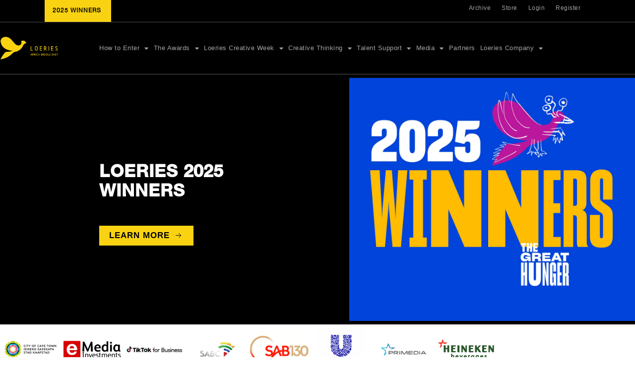

--- FILE ---
content_type: text/html; charset=UTF-8
request_url: https://www.loeries.com/
body_size: 43404
content:
<!doctype html>
<html lang="en-US" prefix="og: https://ogp.me/ns#">
<head>
	<meta charset="UTF-8">
	<meta name="viewport" content="width=device-width, initial-scale=1">
	<link rel="profile" href="https://gmpg.org/xfn/11">
	
<!-- Search Engine Optimization by Rank Math - https://rankmath.com/ -->
<title>The Loerie Awards Ceremony</title>
<meta name="description" content="THE LOERIES HAS BEEN REWARDING CREATIVITY FOR 46 YEARS. As Africa and the Middle East’s premier award that recognises, rewards, inspires and fosters creative excellence in the advertising and brand communication industry, winning a Loerie is the highest accolade for creativity and innovation across our region. The Loeries, a proudly not-for-profit company, promotes and supports creativity by helping marketers, agencies and consumers appreciate the value of fresh thinking, innovative ideas and outstanding execution."/>
<meta name="robots" content="follow, index, max-snippet:-1, max-video-preview:-1, max-image-preview:large"/>
<link rel="canonical" href="https://www.loeries.com/" />
<meta property="og:locale" content="en_US" />
<meta property="og:type" content="website" />
<meta property="og:title" content="The Loerie Awards Ceremony" />
<meta property="og:description" content="THE LOERIES HAS BEEN REWARDING CREATIVITY FOR 46 YEARS. As Africa and the Middle East’s premier award that recognises, rewards, inspires and fosters creative excellence in the advertising and brand communication industry, winning a Loerie is the highest accolade for creativity and innovation across our region. The Loeries, a proudly not-for-profit company, promotes and supports creativity by helping marketers, agencies and consumers appreciate the value of fresh thinking, innovative ideas and outstanding execution." />
<meta property="og:url" content="https://www.loeries.com/" />
<meta property="og:site_name" content="The Loeries Awards" />
<meta property="og:updated_time" content="2025-12-08T09:19:09+00:00" />
<meta property="og:image" content="https://www.loeries.com/wp-content/uploads/2023/02/Yellow-Logo.png" />
<meta property="og:image:secure_url" content="https://www.loeries.com/wp-content/uploads/2023/02/Yellow-Logo.png" />
<meta property="og:image:width" content="1584" />
<meta property="og:image:height" content="1400" />
<meta property="og:image:alt" content="The Loeries" />
<meta property="og:image:type" content="image/png" />
<meta property="article:published_time" content="2023-02-27T12:02:39+00:00" />
<meta property="article:modified_time" content="2025-12-08T09:19:09+00:00" />
<meta name="twitter:card" content="summary_large_image" />
<meta name="twitter:title" content="The Loerie Awards Ceremony" />
<meta name="twitter:description" content="THE LOERIES HAS BEEN REWARDING CREATIVITY FOR 46 YEARS. As Africa and the Middle East’s premier award that recognises, rewards, inspires and fosters creative excellence in the advertising and brand communication industry, winning a Loerie is the highest accolade for creativity and innovation across our region. The Loeries, a proudly not-for-profit company, promotes and supports creativity by helping marketers, agencies and consumers appreciate the value of fresh thinking, innovative ideas and outstanding execution." />
<meta name="twitter:image" content="https://www.loeries.com/wp-content/uploads/2023/02/Yellow-Logo.png" />
<meta name="twitter:label1" content="Written by" />
<meta name="twitter:data1" content="1Pulse Digital" />
<meta name="twitter:label2" content="Time to read" />
<meta name="twitter:data2" content="Less than a minute" />
<script type="application/ld+json" class="rank-math-schema">{"@context":"https://schema.org","@graph":[{"@type":"Place","@id":"https://www.loeries.com/#place","address":{"@type":"PostalAddress","streetAddress":"24 7th Avenue","addressLocality":"Parktown North","addressRegion":"Joahnnesburg","postalCode":"2193","addressCountry":"South Africa"}},{"@type":["NGO","Organization"],"@id":"https://www.loeries.com/#organization","name":"The Loeries Awards","url":"https://www.loeries.com","sameAs":["https://www.facebook.com/Loeries"],"email":"Info@loeries.com","address":{"@type":"PostalAddress","streetAddress":"24 7th Avenue","addressLocality":"Parktown North","addressRegion":"Joahnnesburg","postalCode":"2193","addressCountry":"South Africa"},"logo":{"@type":"ImageObject","@id":"https://www.loeries.com/#logo","url":"https://www.loeries.com/wp-content/uploads/2023/02/Yellow-Logo.png","contentUrl":"https://www.loeries.com/wp-content/uploads/2023/02/Yellow-Logo.png","caption":"The Loeries Awards","inLanguage":"en-US","width":"1584","height":"1400"},"contactPoint":[{"@type":"ContactPoint","telephone":"0117721220","contactType":"customer support"}],"location":{"@id":"https://www.loeries.com/#place"}},{"@type":"WebSite","@id":"https://www.loeries.com/#website","url":"https://www.loeries.com","name":"The Loeries Awards","alternateName":"The Loeries","publisher":{"@id":"https://www.loeries.com/#organization"},"inLanguage":"en-US","potentialAction":{"@type":"SearchAction","target":"https://www.loeries.com/?s={search_term_string}","query-input":"required name=search_term_string"}},{"@type":"ImageObject","@id":"https://www.loeries.com/wp-content/uploads/2024/01/Loeries-Official-Rankings-Hero-Banner.jpg","url":"https://www.loeries.com/wp-content/uploads/2024/01/Loeries-Official-Rankings-Hero-Banner.jpg","width":"200","height":"200","inLanguage":"en-US"},{"@type":"WebPage","@id":"https://www.loeries.com/#webpage","url":"https://www.loeries.com/","name":"The Loerie Awards Ceremony","datePublished":"2023-02-27T12:02:39+00:00","dateModified":"2025-12-08T09:19:09+00:00","about":{"@id":"https://www.loeries.com/#organization"},"isPartOf":{"@id":"https://www.loeries.com/#website"},"primaryImageOfPage":{"@id":"https://www.loeries.com/wp-content/uploads/2024/01/Loeries-Official-Rankings-Hero-Banner.jpg"},"inLanguage":"en-US"},{"@type":"Person","@id":"https://www.loeries.com/author/tech1pulse-co-za/","name":"1Pulse Digital","url":"https://www.loeries.com/author/tech1pulse-co-za/","image":{"@type":"ImageObject","@id":"https://www.loeries.com/wp-content/uploads/2025/01/1P_Black-on-White.png","url":"https://www.loeries.com/wp-content/uploads/2025/01/1P_Black-on-White.png","caption":"1Pulse Digital","inLanguage":"en-US"},"worksFor":{"@id":"https://www.loeries.com/#organization"}},{"@type":"Article","headline":"The Loerie Awards Ceremony","keywords":"The Loeries,Award Ceremony","datePublished":"2023-02-27T12:02:39+00:00","dateModified":"2025-12-08T09:19:09+00:00","author":{"@id":"https://www.loeries.com/author/tech1pulse-co-za/","name":"1Pulse Digital"},"publisher":{"@id":"https://www.loeries.com/#organization"},"description":"THE LOERIES HAS BEEN REWARDING CREATIVITY FOR 46 YEARS. As Africa and the Middle East\u2019s premier award that recognises, rewards, inspires and fosters creative excellence in the advertising and brand communication industry, winning a Loerie is the highest accolade for creativity and innovation across our region. The Loeries, a proudly not-for-profit company, promotes and supports creativity by helping marketers, agencies and consumers appreciate the value of fresh thinking, innovative ideas and outstanding execution.","name":"The Loerie Awards Ceremony","@id":"https://www.loeries.com/#richSnippet","isPartOf":{"@id":"https://www.loeries.com/#webpage"},"image":{"@id":"https://www.loeries.com/wp-content/uploads/2024/01/Loeries-Official-Rankings-Hero-Banner.jpg"},"inLanguage":"en-US","mainEntityOfPage":{"@id":"https://www.loeries.com/#webpage"}}]}</script>
<!-- /Rank Math WordPress SEO plugin -->

<link rel='dns-prefetch' href='//www.googletagmanager.com' />
<link rel="alternate" type="application/rss+xml" title="The Loeries &raquo; Feed" href="https://www.loeries.com/feed/" />
<link rel="alternate" type="application/rss+xml" title="The Loeries &raquo; Comments Feed" href="https://www.loeries.com/comments/feed/" />
<link rel="alternate" title="oEmbed (JSON)" type="application/json+oembed" href="https://www.loeries.com/wp-json/oembed/1.0/embed?url=https%3A%2F%2Fwww.loeries.com%2F" />
<link rel="alternate" title="oEmbed (XML)" type="text/xml+oembed" href="https://www.loeries.com/wp-json/oembed/1.0/embed?url=https%3A%2F%2Fwww.loeries.com%2F&#038;format=xml" />
		<style>
			.lazyload,
			.lazyloading {
				max-width: 100%;
			}
		</style>
		<style id='wp-img-auto-sizes-contain-inline-css'>
img:is([sizes=auto i],[sizes^="auto," i]){contain-intrinsic-size:3000px 1500px}
/*# sourceURL=wp-img-auto-sizes-contain-inline-css */
</style>
<link rel='stylesheet' id='ssp-castos-player-css' href='https://www.loeries.com/wp-content/plugins/seriously-simple-podcasting/assets/css/castos-player.min.css?ver=3.14.1' media='all' />
<link rel='stylesheet' id='ssp-subscribe-buttons-css' href='https://www.loeries.com/wp-content/plugins/seriously-simple-podcasting/assets/css/subscribe-buttons.css?ver=3.14.1' media='all' />
<style id='wp-emoji-styles-inline-css'>

	img.wp-smiley, img.emoji {
		display: inline !important;
		border: none !important;
		box-shadow: none !important;
		height: 1em !important;
		width: 1em !important;
		margin: 0 0.07em !important;
		vertical-align: -0.1em !important;
		background: none !important;
		padding: 0 !important;
	}
/*# sourceURL=wp-emoji-styles-inline-css */
</style>
<style id='global-styles-inline-css'>
:root{--wp--preset--aspect-ratio--square: 1;--wp--preset--aspect-ratio--4-3: 4/3;--wp--preset--aspect-ratio--3-4: 3/4;--wp--preset--aspect-ratio--3-2: 3/2;--wp--preset--aspect-ratio--2-3: 2/3;--wp--preset--aspect-ratio--16-9: 16/9;--wp--preset--aspect-ratio--9-16: 9/16;--wp--preset--color--black: #000000;--wp--preset--color--cyan-bluish-gray: #abb8c3;--wp--preset--color--white: #ffffff;--wp--preset--color--pale-pink: #f78da7;--wp--preset--color--vivid-red: #cf2e2e;--wp--preset--color--luminous-vivid-orange: #ff6900;--wp--preset--color--luminous-vivid-amber: #fcb900;--wp--preset--color--light-green-cyan: #7bdcb5;--wp--preset--color--vivid-green-cyan: #00d084;--wp--preset--color--pale-cyan-blue: #8ed1fc;--wp--preset--color--vivid-cyan-blue: #0693e3;--wp--preset--color--vivid-purple: #9b51e0;--wp--preset--gradient--vivid-cyan-blue-to-vivid-purple: linear-gradient(135deg,rgb(6,147,227) 0%,rgb(155,81,224) 100%);--wp--preset--gradient--light-green-cyan-to-vivid-green-cyan: linear-gradient(135deg,rgb(122,220,180) 0%,rgb(0,208,130) 100%);--wp--preset--gradient--luminous-vivid-amber-to-luminous-vivid-orange: linear-gradient(135deg,rgb(252,185,0) 0%,rgb(255,105,0) 100%);--wp--preset--gradient--luminous-vivid-orange-to-vivid-red: linear-gradient(135deg,rgb(255,105,0) 0%,rgb(207,46,46) 100%);--wp--preset--gradient--very-light-gray-to-cyan-bluish-gray: linear-gradient(135deg,rgb(238,238,238) 0%,rgb(169,184,195) 100%);--wp--preset--gradient--cool-to-warm-spectrum: linear-gradient(135deg,rgb(74,234,220) 0%,rgb(151,120,209) 20%,rgb(207,42,186) 40%,rgb(238,44,130) 60%,rgb(251,105,98) 80%,rgb(254,248,76) 100%);--wp--preset--gradient--blush-light-purple: linear-gradient(135deg,rgb(255,206,236) 0%,rgb(152,150,240) 100%);--wp--preset--gradient--blush-bordeaux: linear-gradient(135deg,rgb(254,205,165) 0%,rgb(254,45,45) 50%,rgb(107,0,62) 100%);--wp--preset--gradient--luminous-dusk: linear-gradient(135deg,rgb(255,203,112) 0%,rgb(199,81,192) 50%,rgb(65,88,208) 100%);--wp--preset--gradient--pale-ocean: linear-gradient(135deg,rgb(255,245,203) 0%,rgb(182,227,212) 50%,rgb(51,167,181) 100%);--wp--preset--gradient--electric-grass: linear-gradient(135deg,rgb(202,248,128) 0%,rgb(113,206,126) 100%);--wp--preset--gradient--midnight: linear-gradient(135deg,rgb(2,3,129) 0%,rgb(40,116,252) 100%);--wp--preset--font-size--small: 13px;--wp--preset--font-size--medium: 20px;--wp--preset--font-size--large: 36px;--wp--preset--font-size--x-large: 42px;--wp--preset--spacing--20: 0.44rem;--wp--preset--spacing--30: 0.67rem;--wp--preset--spacing--40: 1rem;--wp--preset--spacing--50: 1.5rem;--wp--preset--spacing--60: 2.25rem;--wp--preset--spacing--70: 3.38rem;--wp--preset--spacing--80: 5.06rem;--wp--preset--shadow--natural: 6px 6px 9px rgba(0, 0, 0, 0.2);--wp--preset--shadow--deep: 12px 12px 50px rgba(0, 0, 0, 0.4);--wp--preset--shadow--sharp: 6px 6px 0px rgba(0, 0, 0, 0.2);--wp--preset--shadow--outlined: 6px 6px 0px -3px rgb(255, 255, 255), 6px 6px rgb(0, 0, 0);--wp--preset--shadow--crisp: 6px 6px 0px rgb(0, 0, 0);}:root { --wp--style--global--content-size: 800px;--wp--style--global--wide-size: 1200px; }:where(body) { margin: 0; }.wp-site-blocks > .alignleft { float: left; margin-right: 2em; }.wp-site-blocks > .alignright { float: right; margin-left: 2em; }.wp-site-blocks > .aligncenter { justify-content: center; margin-left: auto; margin-right: auto; }:where(.wp-site-blocks) > * { margin-block-start: 24px; margin-block-end: 0; }:where(.wp-site-blocks) > :first-child { margin-block-start: 0; }:where(.wp-site-blocks) > :last-child { margin-block-end: 0; }:root { --wp--style--block-gap: 24px; }:root :where(.is-layout-flow) > :first-child{margin-block-start: 0;}:root :where(.is-layout-flow) > :last-child{margin-block-end: 0;}:root :where(.is-layout-flow) > *{margin-block-start: 24px;margin-block-end: 0;}:root :where(.is-layout-constrained) > :first-child{margin-block-start: 0;}:root :where(.is-layout-constrained) > :last-child{margin-block-end: 0;}:root :where(.is-layout-constrained) > *{margin-block-start: 24px;margin-block-end: 0;}:root :where(.is-layout-flex){gap: 24px;}:root :where(.is-layout-grid){gap: 24px;}.is-layout-flow > .alignleft{float: left;margin-inline-start: 0;margin-inline-end: 2em;}.is-layout-flow > .alignright{float: right;margin-inline-start: 2em;margin-inline-end: 0;}.is-layout-flow > .aligncenter{margin-left: auto !important;margin-right: auto !important;}.is-layout-constrained > .alignleft{float: left;margin-inline-start: 0;margin-inline-end: 2em;}.is-layout-constrained > .alignright{float: right;margin-inline-start: 2em;margin-inline-end: 0;}.is-layout-constrained > .aligncenter{margin-left: auto !important;margin-right: auto !important;}.is-layout-constrained > :where(:not(.alignleft):not(.alignright):not(.alignfull)){max-width: var(--wp--style--global--content-size);margin-left: auto !important;margin-right: auto !important;}.is-layout-constrained > .alignwide{max-width: var(--wp--style--global--wide-size);}body .is-layout-flex{display: flex;}.is-layout-flex{flex-wrap: wrap;align-items: center;}.is-layout-flex > :is(*, div){margin: 0;}body .is-layout-grid{display: grid;}.is-layout-grid > :is(*, div){margin: 0;}body{padding-top: 0px;padding-right: 0px;padding-bottom: 0px;padding-left: 0px;}a:where(:not(.wp-element-button)){text-decoration: underline;}:root :where(.wp-element-button, .wp-block-button__link){background-color: #32373c;border-width: 0;color: #fff;font-family: inherit;font-size: inherit;font-style: inherit;font-weight: inherit;letter-spacing: inherit;line-height: inherit;padding-top: calc(0.667em + 2px);padding-right: calc(1.333em + 2px);padding-bottom: calc(0.667em + 2px);padding-left: calc(1.333em + 2px);text-decoration: none;text-transform: inherit;}.has-black-color{color: var(--wp--preset--color--black) !important;}.has-cyan-bluish-gray-color{color: var(--wp--preset--color--cyan-bluish-gray) !important;}.has-white-color{color: var(--wp--preset--color--white) !important;}.has-pale-pink-color{color: var(--wp--preset--color--pale-pink) !important;}.has-vivid-red-color{color: var(--wp--preset--color--vivid-red) !important;}.has-luminous-vivid-orange-color{color: var(--wp--preset--color--luminous-vivid-orange) !important;}.has-luminous-vivid-amber-color{color: var(--wp--preset--color--luminous-vivid-amber) !important;}.has-light-green-cyan-color{color: var(--wp--preset--color--light-green-cyan) !important;}.has-vivid-green-cyan-color{color: var(--wp--preset--color--vivid-green-cyan) !important;}.has-pale-cyan-blue-color{color: var(--wp--preset--color--pale-cyan-blue) !important;}.has-vivid-cyan-blue-color{color: var(--wp--preset--color--vivid-cyan-blue) !important;}.has-vivid-purple-color{color: var(--wp--preset--color--vivid-purple) !important;}.has-black-background-color{background-color: var(--wp--preset--color--black) !important;}.has-cyan-bluish-gray-background-color{background-color: var(--wp--preset--color--cyan-bluish-gray) !important;}.has-white-background-color{background-color: var(--wp--preset--color--white) !important;}.has-pale-pink-background-color{background-color: var(--wp--preset--color--pale-pink) !important;}.has-vivid-red-background-color{background-color: var(--wp--preset--color--vivid-red) !important;}.has-luminous-vivid-orange-background-color{background-color: var(--wp--preset--color--luminous-vivid-orange) !important;}.has-luminous-vivid-amber-background-color{background-color: var(--wp--preset--color--luminous-vivid-amber) !important;}.has-light-green-cyan-background-color{background-color: var(--wp--preset--color--light-green-cyan) !important;}.has-vivid-green-cyan-background-color{background-color: var(--wp--preset--color--vivid-green-cyan) !important;}.has-pale-cyan-blue-background-color{background-color: var(--wp--preset--color--pale-cyan-blue) !important;}.has-vivid-cyan-blue-background-color{background-color: var(--wp--preset--color--vivid-cyan-blue) !important;}.has-vivid-purple-background-color{background-color: var(--wp--preset--color--vivid-purple) !important;}.has-black-border-color{border-color: var(--wp--preset--color--black) !important;}.has-cyan-bluish-gray-border-color{border-color: var(--wp--preset--color--cyan-bluish-gray) !important;}.has-white-border-color{border-color: var(--wp--preset--color--white) !important;}.has-pale-pink-border-color{border-color: var(--wp--preset--color--pale-pink) !important;}.has-vivid-red-border-color{border-color: var(--wp--preset--color--vivid-red) !important;}.has-luminous-vivid-orange-border-color{border-color: var(--wp--preset--color--luminous-vivid-orange) !important;}.has-luminous-vivid-amber-border-color{border-color: var(--wp--preset--color--luminous-vivid-amber) !important;}.has-light-green-cyan-border-color{border-color: var(--wp--preset--color--light-green-cyan) !important;}.has-vivid-green-cyan-border-color{border-color: var(--wp--preset--color--vivid-green-cyan) !important;}.has-pale-cyan-blue-border-color{border-color: var(--wp--preset--color--pale-cyan-blue) !important;}.has-vivid-cyan-blue-border-color{border-color: var(--wp--preset--color--vivid-cyan-blue) !important;}.has-vivid-purple-border-color{border-color: var(--wp--preset--color--vivid-purple) !important;}.has-vivid-cyan-blue-to-vivid-purple-gradient-background{background: var(--wp--preset--gradient--vivid-cyan-blue-to-vivid-purple) !important;}.has-light-green-cyan-to-vivid-green-cyan-gradient-background{background: var(--wp--preset--gradient--light-green-cyan-to-vivid-green-cyan) !important;}.has-luminous-vivid-amber-to-luminous-vivid-orange-gradient-background{background: var(--wp--preset--gradient--luminous-vivid-amber-to-luminous-vivid-orange) !important;}.has-luminous-vivid-orange-to-vivid-red-gradient-background{background: var(--wp--preset--gradient--luminous-vivid-orange-to-vivid-red) !important;}.has-very-light-gray-to-cyan-bluish-gray-gradient-background{background: var(--wp--preset--gradient--very-light-gray-to-cyan-bluish-gray) !important;}.has-cool-to-warm-spectrum-gradient-background{background: var(--wp--preset--gradient--cool-to-warm-spectrum) !important;}.has-blush-light-purple-gradient-background{background: var(--wp--preset--gradient--blush-light-purple) !important;}.has-blush-bordeaux-gradient-background{background: var(--wp--preset--gradient--blush-bordeaux) !important;}.has-luminous-dusk-gradient-background{background: var(--wp--preset--gradient--luminous-dusk) !important;}.has-pale-ocean-gradient-background{background: var(--wp--preset--gradient--pale-ocean) !important;}.has-electric-grass-gradient-background{background: var(--wp--preset--gradient--electric-grass) !important;}.has-midnight-gradient-background{background: var(--wp--preset--gradient--midnight) !important;}.has-small-font-size{font-size: var(--wp--preset--font-size--small) !important;}.has-medium-font-size{font-size: var(--wp--preset--font-size--medium) !important;}.has-large-font-size{font-size: var(--wp--preset--font-size--large) !important;}.has-x-large-font-size{font-size: var(--wp--preset--font-size--x-large) !important;}
:root :where(.wp-block-pullquote){font-size: 1.5em;line-height: 1.6;}
/*# sourceURL=global-styles-inline-css */
</style>
<link rel='stylesheet' id='searchandfilter-css' href='https://www.loeries.com/wp-content/plugins/search-filter/style.css?ver=1' media='all' />
<link rel='stylesheet' id='table-addons-for-elementor-css' href='https://www.loeries.com/wp-content/plugins/table-addons-for-elementor/public/css/table-addons-for-elementor-public.css?ver=2.1.5' media='all' />
<link rel='stylesheet' id='taxonomy-image-plugin-public-css' href='https://www.loeries.com/wp-content/plugins/taxonomy-images/css/style.css?ver=0.9.6' media='screen' />
<link rel='stylesheet' id='hello-elementor-css' href='https://www.loeries.com/wp-content/themes/hello-elementor/assets/css/reset.css?ver=3.4.5' media='all' />
<link rel='stylesheet' id='hello-elementor-theme-style-css' href='https://www.loeries.com/wp-content/themes/hello-elementor/assets/css/theme.css?ver=3.4.5' media='all' />
<link rel='stylesheet' id='hello-elementor-header-footer-css' href='https://www.loeries.com/wp-content/themes/hello-elementor/assets/css/header-footer.css?ver=3.4.5' media='all' />
<link rel='stylesheet' id='elementor-frontend-css' href='https://www.loeries.com/wp-content/uploads/elementor/css/custom-frontend.min.css?ver=1767598502' media='all' />
<style id='elementor-frontend-inline-css'>
.elementor-kit-5{--e-global-color-primary:#F9D312;--e-global-color-secondary:#000000;--e-global-color-text:#333333;--e-global-color-accent:#FFFFFF;--e-global-color-49a1fae:#1F1F1F;--e-global-color-e1854cb:#00000065;--e-global-color-413865d:#F7F7F7;--e-global-typography-primary-font-family:"Nanami Heavy";--e-global-typography-primary-font-size:35px;--e-global-typography-primary-text-transform:uppercase;--e-global-typography-primary-line-height:35px;--e-global-typography-primary-letter-spacing:0.8px;--e-global-typography-secondary-font-family:"Nanami";--e-global-typography-secondary-font-size:20px;--e-global-typography-secondary-font-weight:bold;--e-global-typography-secondary-text-transform:uppercase;--e-global-typography-secondary-line-height:25px;--e-global-typography-secondary-letter-spacing:1px;--e-global-typography-text-font-family:"Helvetica";--e-global-typography-text-font-size:16px;--e-global-typography-text-font-weight:400;--e-global-typography-text-line-height:20px;--e-global-typography-text-letter-spacing:0.6px;--e-global-typography-accent-font-family:"Helvetica";--e-global-typography-accent-font-size:17px;--e-global-typography-accent-font-weight:bold;--e-global-typography-accent-line-height:17px;--e-global-typography-accent-letter-spacing:1px;--e-global-typography-61791e0-font-family:"Helvetica";--e-global-typography-61791e0-font-size:12px;--e-global-typography-61791e0-font-weight:400;--e-global-typography-61791e0-line-height:12px;--e-global-typography-61791e0-letter-spacing:0.5px;--e-global-typography-240b354-font-family:"Helvetica";--e-global-typography-240b354-font-size:14px;--e-global-typography-240b354-font-weight:400;--e-global-typography-240b354-line-height:16px;--e-global-typography-240b354-letter-spacing:0.5px;--e-global-typography-e7db485-font-family:"Nanami Outline";--e-global-typography-e7db485-font-size:30px;--e-global-typography-e7db485-text-transform:uppercase;--e-global-typography-a1d20c3-font-family:"Nanami Outline";--e-global-typography-a1d20c3-font-size:45px;--e-global-typography-a1d20c3-font-weight:bold;--e-global-typography-a1d20c3-text-transform:uppercase;--e-global-typography-a1d20c3-line-height:50px;--e-global-typography-a1d20c3-letter-spacing:3px;--e-global-typography-035d1cf-font-family:"Helvetica";--e-global-typography-035d1cf-font-size:12px;--e-global-typography-035d1cf-font-weight:bold;--e-global-typography-035d1cf-line-height:14.4px;--e-global-typography-035d1cf-letter-spacing:1px;--e-global-typography-4269e23-font-family:"Helvetica";--e-global-typography-4269e23-font-size:17px;--e-global-typography-4269e23-font-weight:500;--e-global-typography-4269e23-line-height:20px;--e-global-typography-4269e23-letter-spacing:1px;--e-global-typography-e05f375-font-family:"Helvetica";--e-global-typography-e05f375-font-size:16px;--e-global-typography-e05f375-font-weight:bold;--e-global-typography-e05f375-text-decoration:none;--e-global-typography-e05f375-line-height:21px;--e-global-typography-e05f375-letter-spacing:0.6px;--e-global-typography-e142d2f-font-family:"Helvetica";--e-global-typography-e142d2f-font-size:14px;--e-global-typography-e142d2f-font-weight:bold;--e-global-typography-e142d2f-line-height:16px;--e-global-typography-e0e2fad-font-family:"Helvetica";--e-global-typography-e0e2fad-font-size:12px;--e-global-typography-e0e2fad-line-height:14px;--e-global-typography-77c2766-font-family:"Helvetica";--e-global-typography-77c2766-font-size:12px;--e-global-typography-77c2766-font-weight:300;--e-global-typography-77c2766-line-height:14px;--e-global-typography-77c2766-letter-spacing:1px;--e-global-typography-ba68ca2-font-family:"Nanami";--e-global-typography-ba68ca2-font-size:17px;--e-global-typography-ba68ca2-font-weight:bold;--e-global-typography-ba68ca2-text-transform:uppercase;--e-global-typography-d92e4a4-font-family:"Nanami Heavy";--e-global-typography-d92e4a4-font-size:30px;--e-global-typography-d92e4a4-text-transform:uppercase;--e-global-typography-d92e4a4-line-height:30px;--e-global-typography-d9bbe29-font-size:10px;--e-global-typography-d9bbe29-font-weight:400;}.elementor-kit-5 button,.elementor-kit-5 input[type="button"],.elementor-kit-5 input[type="submit"],.elementor-kit-5 .elementor-button{background-color:var( --e-global-color-primary );font-family:"Helvetica", Sans-serif;font-size:14px;font-weight:700;text-transform:uppercase;text-decoration:none;line-height:16px;letter-spacing:1px;color:var( --e-global-color-secondary );border-style:none;border-radius:0px 0px 0px 0px;padding:15px 15px 15px 15px;}.elementor-kit-5 button:hover,.elementor-kit-5 button:focus,.elementor-kit-5 input[type="button"]:hover,.elementor-kit-5 input[type="button"]:focus,.elementor-kit-5 input[type="submit"]:hover,.elementor-kit-5 input[type="submit"]:focus,.elementor-kit-5 .elementor-button:hover,.elementor-kit-5 .elementor-button:focus{background-color:var( --e-global-color-secondary );color:var( --e-global-color-accent );}.elementor-kit-5 e-page-transition{background-color:#FFBC7D;}.elementor-kit-5 p{margin-block-end:0px;}.elementor-kit-5 a{color:var( --e-global-color-primary );font-family:"Helvetica Bold", Sans-serif;font-weight:900;text-decoration:none;}.elementor-kit-5 a:hover{color:var( --e-global-color-text );}.elementor-kit-5 h1{font-family:"Nanami", Sans-serif;font-size:40px;}.elementor-kit-5 h2{color:var( --e-global-color-secondary );font-family:"Nanami", Sans-serif;font-size:20px;}.elementor-kit-5 h3{color:var( --e-global-color-text );font-family:"Helvetica", Sans-serif;font-size:16px;}.elementor-kit-5 h4{font-size:16px;font-weight:bold;}.elementor-kit-5 h5{font-family:"Helvetica", Sans-serif;}.elementor-section.elementor-section-boxed > .elementor-container{max-width:1140px;}.e-con{--container-max-width:1140px;}.elementor-widget:not(:last-child){margin-block-end:20px;}.elementor-element{--widgets-spacing:20px 20px;--widgets-spacing-row:20px;--widgets-spacing-column:20px;}{}h1.entry-title{display:var(--page-title-display);}.site-header .site-branding{flex-direction:column;align-items:stretch;}.site-header .header-inner{width:1200px;max-width:100%;}.site-header{padding-inline-end:10px;padding-inline-start:10px;}.site-footer .site-branding{flex-direction:column;align-items:stretch;}@media(max-width:1366px){.elementor-kit-5{--e-global-typography-primary-font-size:35px;--e-global-typography-primary-line-height:35px;--e-global-typography-primary-letter-spacing:1px;--e-global-typography-secondary-font-size:20px;--e-global-typography-secondary-line-height:25px;--e-global-typography-text-font-size:16px;--e-global-typography-text-line-height:20px;--e-global-typography-text-letter-spacing:0.8px;--e-global-typography-accent-font-size:16px;--e-global-typography-035d1cf-font-size:10px;--e-global-typography-035d1cf-line-height:15px;--e-global-typography-035d1cf-letter-spacing:1px;--e-global-typography-4269e23-font-size:14px;--e-global-typography-e05f375-font-size:16px;--e-global-typography-e05f375-letter-spacing:0.5px;--e-global-typography-d92e4a4-font-size:30px;--e-global-typography-d9bbe29-font-size:10px;--e-global-typography-d9bbe29-letter-spacing:1px;}.elementor-kit-5 button,.elementor-kit-5 input[type="button"],.elementor-kit-5 input[type="submit"],.elementor-kit-5 .elementor-button{font-size:16px;}}@media(max-width:1200px){.elementor-kit-5{--e-global-typography-primary-font-size:30px;--e-global-typography-primary-line-height:30px;--e-global-typography-primary-letter-spacing:1px;--e-global-typography-secondary-font-size:20px;--e-global-typography-secondary-line-height:20px;--e-global-typography-text-font-size:16px;--e-global-typography-text-line-height:20px;--e-global-typography-text-letter-spacing:0.8px;--e-global-typography-accent-font-size:16px;--e-global-typography-a1d20c3-font-size:40px;--e-global-typography-a1d20c3-line-height:45px;--e-global-typography-a1d20c3-letter-spacing:3px;--e-global-typography-035d1cf-font-size:10px;--e-global-typography-e05f375-font-size:16px;}.elementor-kit-5 button,.elementor-kit-5 input[type="button"],.elementor-kit-5 input[type="submit"],.elementor-kit-5 .elementor-button{font-size:17px;padding:0px 0px 0px 0px;}}@media(max-width:1024px){.elementor-kit-5{--e-global-typography-primary-font-size:35px;--e-global-typography-primary-line-height:30px;--e-global-typography-primary-letter-spacing:1px;--e-global-typography-secondary-font-size:20px;--e-global-typography-text-font-size:16px;--e-global-typography-text-line-height:20px;--e-global-typography-text-letter-spacing:0.8px;--e-global-typography-accent-font-size:14px;--e-global-typography-accent-letter-spacing:1px;--e-global-typography-61791e0-font-size:10px;--e-global-typography-240b354-font-size:12px;--e-global-typography-a1d20c3-font-size:35px;--e-global-typography-a1d20c3-line-height:40px;--e-global-typography-a1d20c3-letter-spacing:3px;--e-global-typography-035d1cf-font-size:10px;--e-global-typography-e05f375-font-size:16px;--e-global-typography-e05f375-letter-spacing:0.5px;--e-global-typography-d92e4a4-font-size:24px;--e-global-typography-d92e4a4-line-height:25px;}.elementor-kit-5 button,.elementor-kit-5 input[type="button"],.elementor-kit-5 input[type="submit"],.elementor-kit-5 .elementor-button{font-size:14px;letter-spacing:1px;}.elementor-section.elementor-section-boxed > .elementor-container{max-width:1024px;}.e-con{--container-max-width:1024px;}}@media(max-width:880px){.elementor-kit-5{--e-global-typography-primary-font-size:30px;--e-global-typography-secondary-font-size:20px;--e-global-typography-text-font-size:16px;--e-global-typography-text-line-height:20px;--e-global-typography-text-letter-spacing:0.8px;--e-global-typography-e7db485-font-size:22px;--e-global-typography-a1d20c3-font-size:35px;--e-global-typography-a1d20c3-line-height:40px;--e-global-typography-a1d20c3-letter-spacing:3px;--e-global-typography-e05f375-font-size:14px;--e-global-typography-e05f375-letter-spacing:0.5px;--e-global-typography-d92e4a4-font-size:20px;}}@media(max-width:767px){.elementor-kit-5{--e-global-typography-primary-font-size:30px;--e-global-typography-secondary-font-size:18px;--e-global-typography-secondary-line-height:24px;--e-global-typography-secondary-letter-spacing:1.4px;--e-global-typography-text-font-size:16px;--e-global-typography-text-line-height:20px;--e-global-typography-text-letter-spacing:1px;--e-global-typography-a1d20c3-font-size:30px;--e-global-typography-a1d20c3-line-height:35px;--e-global-typography-a1d20c3-letter-spacing:3px;--e-global-typography-a1d20c3-word-spacing:2px;--e-global-typography-e05f375-font-size:16px;--e-global-typography-e05f375-line-height:18px;}.elementor-section.elementor-section-boxed > .elementor-container{max-width:767px;}.e-con{--container-max-width:767px;}}@media(min-width:2400px){.elementor-kit-5{--e-global-typography-primary-font-size:45px;--e-global-typography-primary-line-height:50px;--e-global-typography-text-font-size:16px;--e-global-typography-text-line-height:22px;--e-global-typography-text-letter-spacing:1px;--e-global-typography-d9bbe29-font-size:10px;}}/* Start Custom Fonts CSS */@font-face {
	font-family: 'Nanami Heavy';
	font-style: normal;
	font-weight: normal;
	font-display: auto;
	src: url('https://www.loeries.com/wp-content/uploads/2023/06/Thinkdust-Nanami-Heavy.woff2') format('woff2'),
		url('https://loeries.com/wp-content/uploads/2023/03/Nanami-Heavy.ttf') format('truetype');
}
/* End Custom Fonts CSS */
/* Start Custom Fonts CSS */@font-face {
	font-family: 'Nanami';
	font-style: normal;
	font-weight: 900;
	font-display: auto;
	src: url('https://www.loeries.com/wp-content/uploads/2023/03/Thinkdust-Nanami-Black.ttf') format('truetype');
}
@font-face {
	font-family: 'Nanami';
	font-style: normal;
	font-weight: bold;
	font-display: auto;
	src: url('https://www.loeries.com/wp-content/uploads/2023/03/Thinkdust-Nanami-Bold.ttf') format('truetype');
}
@font-face {
	font-family: 'Nanami';
	font-style: normal;
	font-weight: 400;
	font-display: auto;
	src: url('https://www.loeries.com/wp-content/uploads/2023/03/Thinkdust-Nanami-Medium.ttf') format('truetype');
}
/* End Custom Fonts CSS */
/* Start Custom Fonts CSS */@font-face {
	font-family: 'Nanami Outline';
	font-style: normal;
	font-weight: normal;
	font-display: auto;
	src: url('https://loeries.com/wp-content/uploads/2023/06/Thinkdust-NanamiOutline-Regular.woff') format('woff');
}
@font-face {
	font-family: 'Nanami Outline';
	font-style: normal;
	font-weight: normal;
	font-display: auto;
	src: url('https://www.loeries.com/wp-content/uploads/2023/06/Thinkdust-NanamiOutline-Regular.woff2') format('woff2');
}
@font-face {
	font-family: 'Nanami Outline';
	font-style: normal;
	font-weight: normal;
	font-display: auto;
	src: url('https://www.loeries.com/wp-content/uploads/2023/06/Thinkdust-NanamiOutline-Regular.ttf') format('truetype');
}
@font-face {
	font-family: 'Nanami Outline';
	font-style: normal;
	font-weight: normal;
	font-display: auto;
	src: url('https://www.loeries.com/wp-content/uploads/2023/06/Thinkdust-NanamiOutline-Regular.eot');
	src: url('https://www.loeries.com/wp-content/uploads/2023/06/Thinkdust-NanamiOutline-Regular.eot?#iefix') format('embedded-opentype');
}
@font-face {
	font-family: 'Nanami Outline';
	font-style: normal;
	font-weight: normal;
	font-display: auto;
	src: url('https://www.loeries.com/wp-content/uploads/2023/06/Thinkdust-NanamiOutline-Regular.svg#NanamiOutline') format('svg');
}
/* End Custom Fonts CSS */
/* Start Custom Fonts CSS */@font-face {
	font-family: 'Helvetica Bold';
	font-style: normal;
	font-weight: normal;
	font-display: auto;
	src: url('https://www.loeries.com/wp-content/uploads/2023/02/HelveticaNeueBd.ttf') format('truetype');
}
/* End Custom Fonts CSS */
.elementor-16 .elementor-element.elementor-element-4ab09cd{--display:flex;--flex-direction:row;--container-widget-width:initial;--container-widget-height:100%;--container-widget-flex-grow:1;--container-widget-align-self:stretch;--flex-wrap-mobile:wrap;}.elementor-16 .elementor-element.elementor-element-4ab09cd:not(.elementor-motion-effects-element-type-background), .elementor-16 .elementor-element.elementor-element-4ab09cd > .elementor-motion-effects-container > .elementor-motion-effects-layer{background-color:var( --e-global-color-secondary );}.elementor-16 .elementor-element.elementor-element-296ddd0{--display:flex;--flex-direction:row;--container-widget-width:initial;--container-widget-height:100%;--container-widget-flex-grow:1;--container-widget-align-self:stretch;--flex-wrap-mobile:wrap;}.elementor-16 .elementor-element.elementor-element-b983f57{--display:flex;--flex-direction:column;--container-widget-width:calc( ( 1 - var( --container-widget-flex-grow ) ) * 100% );--container-widget-height:initial;--container-widget-flex-grow:0;--container-widget-align-self:initial;--flex-wrap-mobile:wrap;--justify-content:center;--align-items:flex-start;}.elementor-16 .elementor-element.elementor-element-d724c8e .elementor-heading-title{font-family:var( --e-global-typography-035d1cf-font-family ), Sans-serif;font-size:var( --e-global-typography-035d1cf-font-size );font-weight:var( --e-global-typography-035d1cf-font-weight );line-height:var( --e-global-typography-035d1cf-line-height );letter-spacing:var( --e-global-typography-035d1cf-letter-spacing );color:var( --e-global-color-primary );}.elementor-16 .elementor-element.elementor-element-943558a .elementor-heading-title{font-family:var( --e-global-typography-primary-font-family ), Sans-serif;font-size:var( --e-global-typography-primary-font-size );text-transform:var( --e-global-typography-primary-text-transform );line-height:var( --e-global-typography-primary-line-height );letter-spacing:var( --e-global-typography-primary-letter-spacing );color:var( --e-global-color-accent );}.elementor-16 .elementor-element.elementor-element-e76e644{--spacer-size:10px;}.elementor-16 .elementor-element.elementor-element-913c4ee{--display:flex;}.elementor-16 .elementor-element.elementor-element-2e762e9:not(.elementor-motion-effects-element-type-background), .elementor-16 .elementor-element.elementor-element-2e762e9 > .elementor-motion-effects-container > .elementor-motion-effects-layer{background-color:var( --e-global-color-secondary );}.elementor-16 .elementor-element.elementor-element-2e762e9{transition:background 0.3s, border 0.3s, border-radius 0.3s, box-shadow 0.3s;margin-top:0px;margin-bottom:0px;padding:0px 0px 0px 0px;}.elementor-16 .elementor-element.elementor-element-2e762e9 > .elementor-background-overlay{transition:background 0.3s, border-radius 0.3s, opacity 0.3s;}.elementor-16 .elementor-element.elementor-element-db8bc75 > .elementor-container > .elementor-column > .elementor-widget-wrap{align-content:center;align-items:center;}.elementor-16 .elementor-element.elementor-element-db8bc75 > .elementor-container{max-width:1401px;}.elementor-16 .elementor-element.elementor-element-112da8f > .elementor-element-populated{padding:0px 0px 0px 0px;}.elementor-16 .elementor-element.elementor-element-dc8f973 .bdt-slideshow .bdt-slideshow-items{min-height:70vh !important;}.elementor-16 .elementor-element.elementor-element-dc8f973 .bdt-prime-slider .bdt-prime-slider-next, .elementor-16 .elementor-element.elementor-element-dc8f973 .bdt-prime-slider .bdt-prime-slider-previous{background-color:var( --e-global-color-secondary );}
                    .elementor-16 .elementor-element.elementor-element-dc8f973 .bdt-prime-slider-skin-blog .bdt-slidenav::before,
                    .elementor-16 .elementor-element.elementor-element-dc8f973 .bdt-prime-slider-skin-zinest .bdt-slidenav::before,
                    .elementor-16 .elementor-element.elementor-element-dc8f973 .bdt-prime-slider-skin-coral .bdt-slidenav::before{background-color:var( --e-global-color-secondary );}.elementor-16 .elementor-element.elementor-element-dc8f973 > .elementor-widget-container{background-color:#000000;margin:0px 0px 0px 0px;padding:0px 0px 0px 0px;}.elementor-16 .elementor-element.elementor-element-dc8f973 .bdt-prime-slider .bdt-slideshow-item>.bdt-ps-slide-img{background-position:center right;background-repeat:no-repeat;background-size:45% auto;}.elementor-16 .elementor-element.elementor-element-dc8f973 .bdt-prime-slider .bdt-prime-slider-content *{text-align:left !important;}.elementor-16 .elementor-element.elementor-element-dc8f973 .bdt-prime-slider .bdt-prime-slider-desc .bdt-main-title .bdt-title-tag a{color:#FFFFFF;}.elementor-16 .elementor-element.elementor-element-dc8f973 .bdt-prime-slider .bdt-prime-slider-desc .bdt-main-title .bdt-title-tag a span{color:var( --e-global-color-accent );}.elementor-16 .elementor-element.elementor-element-dc8f973 .bdt-prime-slider .bdt-prime-slider-desc .bdt-main-title .bdt-title-tag{font-family:var( --e-global-typography-primary-font-family ), Sans-serif;font-size:var( --e-global-typography-primary-font-size );text-transform:var( --e-global-typography-primary-text-transform );line-height:var( --e-global-typography-primary-line-height );letter-spacing:var( --e-global-typography-primary-letter-spacing );padding-bottom:20px;}.elementor-16 .elementor-element.elementor-element-dc8f973 .bdt-prime-slider .bdt-prime-slider-desc .bdt-main-title{max-width:400px;}.elementor-16 .elementor-element.elementor-element-dc8f973 .bdt-prime-slider .bdt-blog-text{font-family:var( --e-global-typography-4269e23-font-family ), Sans-serif;font-size:var( --e-global-typography-4269e23-font-size );font-weight:var( --e-global-typography-4269e23-font-weight );line-height:var( --e-global-typography-4269e23-line-height );letter-spacing:var( --e-global-typography-4269e23-letter-spacing );padding-bottom:9px;}.elementor-16 .elementor-element.elementor-element-dc8f973 .bdt-prime-slider .bdt-slide-btn{color:var( --e-global-color-secondary );background-color:var( --e-global-color-primary );border-style:none;padding:10px 20px 10px 20px;font-family:"Helvetica", Sans-serif;font-size:17px;font-weight:bold;line-height:17px;letter-spacing:1px;}.elementor-16 .elementor-element.elementor-element-dc8f973 .bdt-prime-slider .bdt-slide-btn svg *{stroke:var( --e-global-color-secondary );}.elementor-16 .elementor-element.elementor-element-dc8f973 .bdt-prime-slider .bdt-slide-btn:hover{color:var( --e-global-color-secondary );border-color:var( --e-global-color-secondary );}.elementor-16 .elementor-element.elementor-element-dc8f973 .bdt-prime-slider .bdt-slide-btn:hover svg *{stroke:var( --e-global-color-secondary );}.elementor-16 .elementor-element.elementor-element-dc8f973 .bdt-prime-slider .bdt-slide-btn:before{background-color:var( --e-global-color-accent );}.elementor-16 .elementor-element.elementor-element-dc8f973 .bdt-prime-slider .bdt-ps-category a{color:var( --e-global-color-primary );border-style:none;border-radius:0px 0px 0px 0px;padding:0px 0px 0px 0px;font-family:var( --e-global-typography-035d1cf-font-family ), Sans-serif;font-size:var( --e-global-typography-035d1cf-font-size );font-weight:var( --e-global-typography-035d1cf-font-weight );line-height:var( --e-global-typography-035d1cf-line-height );letter-spacing:var( --e-global-typography-035d1cf-letter-spacing );}.elementor-16 .elementor-element.elementor-element-dc8f973 .bdt-prime-slider .bdt-ps-category a:hover{background-color:#B63E3E00;}.elementor-16 .elementor-element.elementor-element-dc8f973 .bdt-prime-slider .bdt-prime-slider-previous svg, .elementor-16 .elementor-element.elementor-element-dc8f973 .bdt-prime-slider .bdt-prime-slider-next svg{color:var( --e-global-color-primary );}.elementor-16 .elementor-element.elementor-element-dc8f973 .bdt-prime-slider .bdt-prime-slider-previous:hover svg, .elementor-16 .elementor-element.elementor-element-dc8f973 .bdt-prime-slider .bdt-prime-slider-next:hover svg{color:var( --e-global-color-primary );}.elementor-16 .elementor-element.elementor-element-5892871{transition:background 0.3s, border 0.3s, border-radius 0.3s, box-shadow 0.3s;margin-top:0px;margin-bottom:0px;padding:0px 0px 0px 0px;}.elementor-16 .elementor-element.elementor-element-5892871 > .elementor-background-overlay{transition:background 0.3s, border-radius 0.3s, opacity 0.3s;}.elementor-16 .elementor-element.elementor-element-853fa22 .bdt-slideshow .bdt-slideshow-items{min-height:60vh !important;}.elementor-16 .elementor-element.elementor-element-853fa22 .bdt-slideshow .bdt-overlay-default{background-color:#04040480;}.elementor-16 .elementor-element.elementor-element-853fa22 .bdt-prime-slider .bdt-prime-slider-desc .bdt-main-title .bdt-title-tag{font-family:var( --e-global-typography-primary-font-family ), Sans-serif;font-size:var( --e-global-typography-primary-font-size );text-transform:var( --e-global-typography-primary-text-transform );line-height:var( --e-global-typography-primary-line-height );letter-spacing:var( --e-global-typography-primary-letter-spacing );}.elementor-16 .elementor-element.elementor-element-853fa22 .bdt-prime-slider .bdt-slide-btn{color:var( --e-global-color-secondary );background-color:var( --e-global-color-primary );border-style:none;padding:10px 20px 010px 20px;}.elementor-16 .elementor-element.elementor-element-853fa22 .bdt-prime-slider .bdt-slide-btn svg *{stroke:var( --e-global-color-secondary );}.elementor-16 .elementor-element.elementor-element-853fa22 .bdt-prime-slider .bdt-slide-btn:before{background-color:var( --e-global-color-413865d );}.elementor-16 .elementor-element.elementor-element-853fa22 .bdt-prime-slider .bdt-ps-category a{color:var( --e-global-color-primary );border-style:none;font-family:var( --e-global-typography-035d1cf-font-family ), Sans-serif;font-size:var( --e-global-typography-035d1cf-font-size );font-weight:var( --e-global-typography-035d1cf-font-weight );line-height:var( --e-global-typography-035d1cf-line-height );letter-spacing:var( --e-global-typography-035d1cf-letter-spacing );}.elementor-16 .elementor-element.elementor-element-19a6d18 > .elementor-container{min-height:60px;}.elementor-16 .elementor-element.elementor-element-19a6d18{transition:background 0.3s, border 0.3s, border-radius 0.3s, box-shadow 0.3s;}.elementor-16 .elementor-element.elementor-element-19a6d18 > .elementor-background-overlay{transition:background 0.3s, border-radius 0.3s, opacity 0.3s;}.elementor-16 .elementor-element.elementor-element-2ca8b55 > .elementor-element-populated{margin:0px 0px 0px 0px;--e-column-margin-right:0px;--e-column-margin-left:0px;padding:0px 0px 0px 0px;}.elementor-16 .elementor-element.elementor-element-11e2dbb > .elementor-container{max-width:1200px;}.elementor-16 .elementor-element.elementor-element-11e2dbb{margin-top:0px;margin-bottom:0px;padding:0px 0px 0px 0px;}.elementor-bc-flex-widget .elementor-16 .elementor-element.elementor-element-5e02685.elementor-column .elementor-widget-wrap{align-items:center;}.elementor-16 .elementor-element.elementor-element-5e02685.elementor-column.elementor-element[data-element_type="column"] > .elementor-widget-wrap.elementor-element-populated{align-content:center;align-items:center;}.elementor-16 .elementor-element.elementor-element-5e02685 > .elementor-widget-wrap > .elementor-widget:not(.elementor-widget__width-auto):not(.elementor-widget__width-initial):not(:last-child):not(.elementor-absolute){margin-block-end:: 0px;}.elementor-16 .elementor-element.elementor-element-5e02685 > .elementor-element-populated{padding:0px 0px 0px 0px;}.elementor-16 .elementor-element.elementor-element-18ee97a{--e-image-carousel-slides-to-show:10;}.elementor-16 .elementor-element.elementor-element-18ee97a .swiper-wrapper{display:flex;align-items:center;}.elementor-16 .elementor-element.elementor-element-18ee97a .elementor-image-carousel-wrapper .elementor-image-carousel .swiper-slide-image{border-radius:0px 0px 0px 0px;}.elementor-16 .elementor-element.elementor-element-b6ab01e{--display:flex;--min-height:300px;--flex-direction:row;--container-widget-width:calc( ( 1 - var( --container-widget-flex-grow ) ) * 100% );--container-widget-height:100%;--container-widget-flex-grow:1;--container-widget-align-self:stretch;--flex-wrap-mobile:wrap;--align-items:stretch;--gap:0px 0px;--row-gap:0px;--column-gap:0px;}.elementor-16 .elementor-element.elementor-element-b6ab01e:not(.elementor-motion-effects-element-type-background), .elementor-16 .elementor-element.elementor-element-b6ab01e > .elementor-motion-effects-container > .elementor-motion-effects-layer{background-color:#F7F7F7;}.elementor-16 .elementor-element.elementor-element-2027cf3{--display:flex;--justify-content:center;--align-items:center;--container-widget-width:calc( ( 1 - var( --container-widget-flex-grow ) ) * 100% );--gap:0px 0px;--row-gap:0px;--column-gap:0px;--margin-top:0px;--margin-bottom:0px;--margin-left:0px;--margin-right:0px;--padding-top:0px;--padding-bottom:0px;--padding-left:0px;--padding-right:0px;}.elementor-16 .elementor-element.elementor-element-412ba07{--display:flex;--flex-direction:row;--container-widget-width:calc( ( 1 - var( --container-widget-flex-grow ) ) * 100% );--container-widget-height:100%;--container-widget-flex-grow:1;--container-widget-align-self:stretch;--flex-wrap-mobile:wrap;--align-items:stretch;--gap:10px 10px;--row-gap:10px;--column-gap:10px;}.elementor-16 .elementor-element.elementor-element-122567e{--display:flex;--flex-direction:column;--container-widget-width:100%;--container-widget-height:initial;--container-widget-flex-grow:0;--container-widget-align-self:initial;--flex-wrap-mobile:wrap;--justify-content:space-around;--gap:20px 20px;--row-gap:20px;--column-gap:20px;--padding-top:0px;--padding-bottom:0px;--padding-left:0px;--padding-right:0px;}.elementor-16 .elementor-element.elementor-element-d44e821 > .elementor-widget-container{margin:0px 0px 0px 0px;padding:0px 0px 0px 0px;}.elementor-16 .elementor-element.elementor-element-d44e821{font-family:"Nanami", Sans-serif;font-size:20px;font-weight:bold;text-transform:uppercase;line-height:25px;letter-spacing:1px;color:var( --e-global-color-secondary );}.elementor-16 .elementor-element.elementor-element-9c17428{font-family:"Helvetica", Sans-serif;font-size:16px;font-weight:300;line-height:20px;letter-spacing:0.6px;color:var( --e-global-color-secondary );}.elementor-16 .elementor-element.elementor-element-ee08691{--display:flex;}.elementor-16 .elementor-element.elementor-element-98fe3c7 .elementor-wrapper{--video-aspect-ratio:1;}.elementor-16 .elementor-element.elementor-element-1dde1d3 > .elementor-container > .elementor-column > .elementor-widget-wrap{align-content:center;align-items:center;}.elementor-16 .elementor-element.elementor-element-1dde1d3{transition:background 0.3s, border 0.3s, border-radius 0.3s, box-shadow 0.3s;padding:0px 0px 60px 0px;}.elementor-16 .elementor-element.elementor-element-1dde1d3 > .elementor-background-overlay{transition:background 0.3s, border-radius 0.3s, opacity 0.3s;}.elementor-16 .elementor-element.elementor-element-01c1818 > .elementor-element-populated{padding:0px 0px 0px 0px;}.elementor-16 .elementor-element.elementor-element-de06fab > .elementor-container > .elementor-column > .elementor-widget-wrap{align-content:center;align-items:center;}.elementor-16 .elementor-element.elementor-element-de06fab > .elementor-container{max-width:1200px;}.elementor-16 .elementor-element.elementor-element-de06fab{overflow:hidden;margin-top:0px;margin-bottom:0px;padding:10px 0px 0px 0px;}.elementor-16 .elementor-element.elementor-element-3b7a535 > .elementor-element-populated{margin:0px 0px 0px 0px;--e-column-margin-right:0px;--e-column-margin-left:0px;padding:0px 0px 0px 0px;}.elementor-16 .elementor-element.elementor-element-d834f91 > .elementor-widget-container{margin:0px 0px 0px 0px;padding:0px 0px 0px 0px;}.elementor-16 .elementor-element.elementor-element-d834f91 img{width:98%;}.elementor-16 .elementor-element.elementor-element-ba38026 > .elementor-element-populated{margin:0px 0px 0px 0px;--e-column-margin-right:0px;--e-column-margin-left:0px;padding:0px 0px 0px 0px;}.elementor-16 .elementor-element.elementor-element-204c1a5 > .elementor-widget-container{margin:0px 0px 0px 0px;padding:0px 0px 0px 0px;}.elementor-16 .elementor-element.elementor-element-204c1a5 img{width:98%;}.elementor-16 .elementor-element.elementor-element-d606d1c > .elementor-element-populated{margin:0px 0px 0px 0px;--e-column-margin-right:0px;--e-column-margin-left:0px;padding:0px 0px 0px 0px;}.elementor-16 .elementor-element.elementor-element-3a81cad > .elementor-widget-container{margin:0px 0px 0px 0px;padding:0px 0px 0px 0px;}.elementor-16 .elementor-element.elementor-element-3a81cad img{width:98%;}.elementor-16 .elementor-element.elementor-element-50dd3dc > .elementor-container > .elementor-column > .elementor-widget-wrap{align-content:center;align-items:center;}.elementor-16 .elementor-element.elementor-element-50dd3dc > .elementor-container{max-width:1200px;}.elementor-16 .elementor-element.elementor-element-50dd3dc{overflow:hidden;margin-top:0px;margin-bottom:0px;padding:10px 0px 0px 0px;}.elementor-16 .elementor-element.elementor-element-52d9020 > .elementor-element-populated{margin:0px 0px 0px 0px;--e-column-margin-right:0px;--e-column-margin-left:0px;padding:0px 0px 0px 0px;}.elementor-16 .elementor-element.elementor-element-2e55ca5 > .elementor-widget-container{margin:0px 0px 0px 0px;padding:0px 0px 0px 0px;}.elementor-16 .elementor-element.elementor-element-2e55ca5 img{width:98%;}.elementor-16 .elementor-element.elementor-element-0f551e4 > .elementor-element-populated{margin:0px 0px 0px 0px;--e-column-margin-right:0px;--e-column-margin-left:0px;padding:0px 0px 0px 0px;}.elementor-16 .elementor-element.elementor-element-c12e266 > .elementor-widget-container{margin:0px 0px 0px 0px;padding:0px 0px 0px 0px;}.elementor-16 .elementor-element.elementor-element-c12e266 img{width:98%;}.elementor-16 .elementor-element.elementor-element-d0ff4f5 > .elementor-element-populated{margin:0px 0px 0px 0px;--e-column-margin-right:0px;--e-column-margin-left:0px;padding:0px 0px 0px 0px;}.elementor-16 .elementor-element.elementor-element-f91d060 > .elementor-widget-container{margin:0px 0px 0px 0px;padding:0px 0px 0px 0px;}.elementor-16 .elementor-element.elementor-element-f91d060 img{width:98%;}.elementor-16 .elementor-element.elementor-element-a03dbda > .elementor-container > .elementor-column > .elementor-widget-wrap{align-content:center;align-items:center;}.elementor-16 .elementor-element.elementor-element-a03dbda > .elementor-container{max-width:1200px;}.elementor-16 .elementor-element.elementor-element-a03dbda{overflow:hidden;margin-top:0px;margin-bottom:0px;padding:10px 0px 0px 0px;}.elementor-16 .elementor-element.elementor-element-f53a458 > .elementor-element-populated{margin:0px 0px 0px 0px;--e-column-margin-right:0px;--e-column-margin-left:0px;padding:0px 0px 0px 0px;}.elementor-16 .elementor-element.elementor-element-5852e61 > .elementor-widget-container{margin:0px 0px 0px 0px;padding:0px 0px 0px 0px;}.elementor-16 .elementor-element.elementor-element-5852e61 img{width:98%;}.elementor-16 .elementor-element.elementor-element-17723b7 > .elementor-element-populated{margin:0px 0px 0px 0px;--e-column-margin-right:0px;--e-column-margin-left:0px;padding:0px 0px 0px 0px;}.elementor-16 .elementor-element.elementor-element-841b799 > .elementor-widget-container{margin:0px 0px 0px 0px;padding:0px 0px 0px 0px;}.elementor-16 .elementor-element.elementor-element-841b799 img{width:98%;}.elementor-16 .elementor-element.elementor-element-d927f49 > .elementor-element-populated{margin:0px 0px 0px 0px;--e-column-margin-right:0px;--e-column-margin-left:0px;padding:0px 0px 0px 0px;}.elementor-16 .elementor-element.elementor-element-d85c8b0 > .elementor-widget-container{margin:0px 0px 0px 0px;padding:0px 0px 0px 0px;}.elementor-16 .elementor-element.elementor-element-d85c8b0 img{width:98%;}.elementor-16 .elementor-element.elementor-element-2d58f88 > .elementor-container{min-height:500px;}.elementor-16 .elementor-element.elementor-element-2d58f88{transition:background 0.3s, border 0.3s, border-radius 0.3s, box-shadow 0.3s;margin-top:0px;margin-bottom:0px;padding:20px 0px 20px 0px;}.elementor-16 .elementor-element.elementor-element-2d58f88 > .elementor-background-overlay{transition:background 0.3s, border-radius 0.3s, opacity 0.3s;}.elementor-16 .elementor-element.elementor-element-45704ff > .elementor-container{max-width:1200px;}.elementor-16 .elementor-element.elementor-element-90a06e8 > .elementor-widget-wrap > .elementor-widget:not(.elementor-widget__width-auto):not(.elementor-widget__width-initial):not(:last-child):not(.elementor-absolute){margin-block-end:: 5px;}.elementor-16 .elementor-element.elementor-element-90a06e8 > .elementor-element-populated{padding:0px 0px 0px 0px;}.elementor-16 .elementor-element.elementor-element-501d644 .elementor-heading-title{font-family:var( --e-global-typography-secondary-font-family ), Sans-serif;font-size:var( --e-global-typography-secondary-font-size );font-weight:var( --e-global-typography-secondary-font-weight );text-transform:var( --e-global-typography-secondary-text-transform );line-height:var( --e-global-typography-secondary-line-height );letter-spacing:var( --e-global-typography-secondary-letter-spacing );color:var( --e-global-color-secondary );}.elementor-16 .elementor-element.elementor-element-7933166{--divider-border-style:solid;--divider-color:var( --e-global-color-e1854cb );--divider-border-width:1px;}.elementor-16 .elementor-element.elementor-element-7933166 > .elementor-widget-container{margin:0px 0px 0px 0px;padding:0px 0px 0px 0px;}.elementor-16 .elementor-element.elementor-element-7933166 .elementor-divider-separator{width:100%;}.elementor-16 .elementor-element.elementor-element-7933166 .elementor-divider{padding-block-start:2px;padding-block-end:2px;}.elementor-16 .elementor-element.elementor-element-9a83216 > .elementor-container{max-width:1200px;}.elementor-16 .elementor-element.elementor-element-9a83216{margin-top:0px;margin-bottom:0px;padding:20px 0px 0px 0px;}.elementor-16 .elementor-element.elementor-element-4b3c63f > .elementor-element-populated{padding:0px 0px 0px 0px;}.elementor-16 .elementor-element.elementor-element-4c37836{--grid-row-gap:0px;--grid-column-gap:19px;}.elementor-16 .elementor-element.elementor-element-56211f3 > .elementor-container{max-width:1200px;}.elementor-16 .elementor-element.elementor-element-56211f3{padding:20px 0px 0px 0px;}.elementor-16 .elementor-element.elementor-element-46dd85b > .elementor-element-populated{padding:0px 0px 0px 0px;}.elementor-16 .elementor-element.elementor-element-6e130f0 .elementor-button{background-color:var( --e-global-color-secondary );font-family:"Helvetica Neue Regular", Sans-serif;font-size:16px;font-weight:bold;text-transform:uppercase;fill:var( --e-global-color-accent );color:var( --e-global-color-accent );border-radius:0px 0px 0px 0px;padding:20px 0px 20px 0px;}.elementor-16 .elementor-element.elementor-element-6e130f0 .elementor-button:hover, .elementor-16 .elementor-element.elementor-element-6e130f0 .elementor-button:focus{background-color:var( --e-global-color-primary );color:var( --e-global-color-secondary );}.elementor-16 .elementor-element.elementor-element-6e130f0 .elementor-button:hover svg, .elementor-16 .elementor-element.elementor-element-6e130f0 .elementor-button:focus svg{fill:var( --e-global-color-secondary );}.elementor-16 .elementor-element.elementor-element-efb18d9{--display:flex;--flex-direction:row;--container-widget-width:initial;--container-widget-height:100%;--container-widget-flex-grow:1;--container-widget-align-self:stretch;--flex-wrap-mobile:wrap;--gap:0px 0px;--row-gap:0px;--column-gap:0px;--margin-top:0px;--margin-bottom:70px;--margin-left:0px;--margin-right:0px;--padding-top:0px;--padding-bottom:0px;--padding-left:0px;--padding-right:0px;}.elementor-16 .elementor-element.elementor-element-e2c2115{--display:flex;--flex-direction:column;--container-widget-width:calc( ( 1 - var( --container-widget-flex-grow ) ) * 100% );--container-widget-height:initial;--container-widget-flex-grow:0;--container-widget-align-self:initial;--flex-wrap-mobile:wrap;--justify-content:center;--align-items:flex-start;--padding-top:40px;--padding-bottom:40px;--padding-left:40px;--padding-right:70px;}.elementor-16 .elementor-element.elementor-element-a072427 .elementor-heading-title{font-family:var( --e-global-typography-secondary-font-family ), Sans-serif;font-size:var( --e-global-typography-secondary-font-size );font-weight:var( --e-global-typography-secondary-font-weight );text-transform:var( --e-global-typography-secondary-text-transform );line-height:var( --e-global-typography-secondary-line-height );letter-spacing:var( --e-global-typography-secondary-letter-spacing );color:var( --e-global-color-secondary );}.elementor-16 .elementor-element.elementor-element-5ebdb92{font-family:var( --e-global-typography-text-font-family ), Sans-serif;font-size:var( --e-global-typography-text-font-size );font-weight:var( --e-global-typography-text-font-weight );line-height:var( --e-global-typography-text-line-height );letter-spacing:var( --e-global-typography-text-letter-spacing );color:var( --e-global-color-text );}.elementor-16 .elementor-element.elementor-element-f4ddfaf .elementor-button{font-family:"Helvetica", Sans-serif;font-size:16px;font-weight:bold;line-height:17px;letter-spacing:1px;padding:10px 20px 10px 20px;}.elementor-16 .elementor-element.elementor-element-1cf4088{--display:flex;--flex-direction:column;--container-widget-width:100%;--container-widget-height:initial;--container-widget-flex-grow:0;--container-widget-align-self:initial;--flex-wrap-mobile:wrap;}.elementor-16 .elementor-element.elementor-element-1cf4088:not(.elementor-motion-effects-element-type-background), .elementor-16 .elementor-element.elementor-element-1cf4088 > .elementor-motion-effects-container > .elementor-motion-effects-layer{background-image:url("https://www.loeries.com/wp-content/uploads/2024/10/Gallo-Images-link-home-page-1-scaled.jpg");background-position:center center;background-size:cover;}.elementor-16 .elementor-element.elementor-element-244cfe8{--display:flex;}.elementor-16 .elementor-element.elementor-element-8ef4d13{--spacer-size:300px;}:root{--page-title-display:none;}@media(min-width:768px){.elementor-16 .elementor-element.elementor-element-296ddd0{--content-width:1200px;}.elementor-16 .elementor-element.elementor-element-412ba07{--width:1000px;}.elementor-16 .elementor-element.elementor-element-e2c2115{--width:50%;}.elementor-16 .elementor-element.elementor-element-1cf4088{--width:50%;}}@media(max-width:1366px) and (min-width:768px){.elementor-16 .elementor-element.elementor-element-296ddd0{--content-width:1000px;}.elementor-16 .elementor-element.elementor-element-412ba07{--width:800px;}.elementor-16 .elementor-element.elementor-element-122567e{--width:100%;}.elementor-16 .elementor-element.elementor-element-3b7a535{width:33%;}.elementor-16 .elementor-element.elementor-element-ba38026{width:34%;}.elementor-16 .elementor-element.elementor-element-d606d1c{width:33%;}.elementor-16 .elementor-element.elementor-element-52d9020{width:33%;}.elementor-16 .elementor-element.elementor-element-0f551e4{width:33%;}.elementor-16 .elementor-element.elementor-element-d0ff4f5{width:34%;}.elementor-16 .elementor-element.elementor-element-f53a458{width:33%;}.elementor-16 .elementor-element.elementor-element-17723b7{width:33%;}.elementor-16 .elementor-element.elementor-element-d927f49{width:34%;}.elementor-16 .elementor-element.elementor-element-efb18d9{--content-width:1000px;}}@media(max-width:1200px) and (min-width:768px){.elementor-16 .elementor-element.elementor-element-296ddd0{--content-width:900px;}.elementor-16 .elementor-element.elementor-element-412ba07{--width:700px;}.elementor-16 .elementor-element.elementor-element-122567e{--width:100%;}.elementor-16 .elementor-element.elementor-element-ba38026{width:33%;}.elementor-16 .elementor-element.elementor-element-d0ff4f5{width:33%;}.elementor-16 .elementor-element.elementor-element-d927f49{width:33%;}.elementor-16 .elementor-element.elementor-element-efb18d9{--content-width:900px;}}@media(max-width:1024px) and (min-width:768px){.elementor-16 .elementor-element.elementor-element-412ba07{--width:700px;}.elementor-16 .elementor-element.elementor-element-122567e{--width:100%;}}@media(max-width:880px) and (min-width:768px){.elementor-16 .elementor-element.elementor-element-412ba07{--width:590px;}.elementor-16 .elementor-element.elementor-element-122567e{--width:100%;}}@media(min-width:2400px){.elementor-16 .elementor-element.elementor-element-d724c8e .elementor-heading-title{font-size:var( --e-global-typography-035d1cf-font-size );line-height:var( --e-global-typography-035d1cf-line-height );letter-spacing:var( --e-global-typography-035d1cf-letter-spacing );}.elementor-16 .elementor-element.elementor-element-943558a .elementor-heading-title{font-size:var( --e-global-typography-primary-font-size );line-height:var( --e-global-typography-primary-line-height );letter-spacing:var( --e-global-typography-primary-letter-spacing );}.elementor-16 .elementor-element.elementor-element-dc8f973 .bdt-prime-slider .bdt-slideshow-item>.bdt-ps-slide-img{background-size:45% auto;}.elementor-16 .elementor-element.elementor-element-dc8f973 .bdt-prime-slider .bdt-prime-slider-desc .bdt-main-title .bdt-title-tag{font-size:var( --e-global-typography-primary-font-size );line-height:var( --e-global-typography-primary-line-height );letter-spacing:var( --e-global-typography-primary-letter-spacing );}.elementor-16 .elementor-element.elementor-element-dc8f973 .bdt-prime-slider .bdt-prime-slider-desc .bdt-main-title{max-width:500px;}.elementor-16 .elementor-element.elementor-element-dc8f973 .bdt-prime-slider .bdt-blog-text{font-size:var( --e-global-typography-4269e23-font-size );line-height:var( --e-global-typography-4269e23-line-height );letter-spacing:var( --e-global-typography-4269e23-letter-spacing );}.elementor-16 .elementor-element.elementor-element-dc8f973 .bdt-prime-slider .bdt-ps-category a{font-size:var( --e-global-typography-035d1cf-font-size );line-height:var( --e-global-typography-035d1cf-line-height );letter-spacing:var( --e-global-typography-035d1cf-letter-spacing );}.elementor-16 .elementor-element.elementor-element-853fa22 .bdt-prime-slider .bdt-prime-slider-desc .bdt-main-title .bdt-title-tag{font-size:var( --e-global-typography-primary-font-size );line-height:var( --e-global-typography-primary-line-height );letter-spacing:var( --e-global-typography-primary-letter-spacing );}.elementor-16 .elementor-element.elementor-element-853fa22 .bdt-prime-slider .bdt-ps-category a{font-size:var( --e-global-typography-035d1cf-font-size );line-height:var( --e-global-typography-035d1cf-line-height );letter-spacing:var( --e-global-typography-035d1cf-letter-spacing );}.elementor-16 .elementor-element.elementor-element-11e2dbb > .elementor-container{max-width:1600px;}.elementor-16 .elementor-element.elementor-element-18ee97a{--e-image-carousel-slides-to-show:9;}.elementor-16 .elementor-element.elementor-element-412ba07{--width:1400px;--gap:0px 0px;--row-gap:0px;--column-gap:0px;}.elementor-16 .elementor-element.elementor-element-9c17428{font-size:16px;line-height:22px;letter-spacing:1px;}.elementor-16 .elementor-element.elementor-element-ee08691{--content-width:510px;}.elementor-16 .elementor-element.elementor-element-de06fab > .elementor-container{max-width:1600px;}.elementor-16 .elementor-element.elementor-element-50dd3dc > .elementor-container{max-width:1600px;}.elementor-16 .elementor-element.elementor-element-a03dbda > .elementor-container{max-width:1600px;}.elementor-16 .elementor-element.elementor-element-2d58f88 > .elementor-container{min-height:530px;}.elementor-16 .elementor-element.elementor-element-45704ff > .elementor-container{max-width:1600px;}.elementor-16 .elementor-element.elementor-element-501d644 .elementor-heading-title{font-size:var( --e-global-typography-secondary-font-size );line-height:var( --e-global-typography-secondary-line-height );letter-spacing:var( --e-global-typography-secondary-letter-spacing );}.elementor-16 .elementor-element.elementor-element-9a83216 > .elementor-container{max-width:1600px;}.elementor-16 .elementor-element.elementor-element-9a83216{margin-top:0px;margin-bottom:0px;}.elementor-16 .elementor-element.elementor-element-56211f3 > .elementor-container{max-width:1600px;}.elementor-16 .elementor-element.elementor-element-56211f3{margin-top:0px;margin-bottom:0px;padding:40px 0px 0px 0px;}.elementor-16 .elementor-element.elementor-element-efb18d9{--content-width:1400px;}.elementor-16 .elementor-element.elementor-element-a072427 .elementor-heading-title{font-size:var( --e-global-typography-secondary-font-size );line-height:var( --e-global-typography-secondary-line-height );letter-spacing:var( --e-global-typography-secondary-letter-spacing );}.elementor-16 .elementor-element.elementor-element-5ebdb92{font-size:var( --e-global-typography-text-font-size );line-height:var( --e-global-typography-text-line-height );letter-spacing:var( --e-global-typography-text-letter-spacing );}}@media(max-width:1366px){.elementor-16 .elementor-element.elementor-element-d724c8e .elementor-heading-title{font-size:var( --e-global-typography-035d1cf-font-size );line-height:var( --e-global-typography-035d1cf-line-height );letter-spacing:var( --e-global-typography-035d1cf-letter-spacing );}.elementor-16 .elementor-element.elementor-element-943558a .elementor-heading-title{font-size:var( --e-global-typography-primary-font-size );line-height:var( --e-global-typography-primary-line-height );letter-spacing:var( --e-global-typography-primary-letter-spacing );}.elementor-16 .elementor-element.elementor-element-dc8f973 .bdt-prime-slider .bdt-slideshow-item>.bdt-ps-slide-img{background-position:center right;}.elementor-16 .elementor-element.elementor-element-dc8f973 .bdt-prime-slider .bdt-prime-slider-desc .bdt-main-title .bdt-title-tag{font-size:var( --e-global-typography-primary-font-size );line-height:var( --e-global-typography-primary-line-height );letter-spacing:var( --e-global-typography-primary-letter-spacing );padding-bottom:20px;}.elementor-16 .elementor-element.elementor-element-dc8f973 .bdt-prime-slider .bdt-prime-slider-desc .bdt-main-title{max-width:420px;}.elementor-16 .elementor-element.elementor-element-dc8f973 .bdt-prime-slider .bdt-blog-text{font-size:var( --e-global-typography-4269e23-font-size );line-height:var( --e-global-typography-4269e23-line-height );letter-spacing:var( --e-global-typography-4269e23-letter-spacing );padding-bottom:0px;}.elementor-16 .elementor-element.elementor-element-dc8f973 .bdt-prime-slider .bdt-ps-category a{font-size:var( --e-global-typography-035d1cf-font-size );line-height:var( --e-global-typography-035d1cf-line-height );letter-spacing:var( --e-global-typography-035d1cf-letter-spacing );}.elementor-16 .elementor-element.elementor-element-853fa22 .bdt-prime-slider .bdt-prime-slider-desc .bdt-main-title .bdt-title-tag{font-size:var( --e-global-typography-primary-font-size );line-height:var( --e-global-typography-primary-line-height );letter-spacing:var( --e-global-typography-primary-letter-spacing );}.elementor-16 .elementor-element.elementor-element-853fa22 .bdt-prime-slider .bdt-slide-btn{padding:10px 20px 10px 20px;}.elementor-16 .elementor-element.elementor-element-853fa22 .bdt-prime-slider .bdt-ps-category a{font-size:var( --e-global-typography-035d1cf-font-size );line-height:var( --e-global-typography-035d1cf-line-height );letter-spacing:var( --e-global-typography-035d1cf-letter-spacing );}.elementor-16 .elementor-element.elementor-element-19a6d18 > .elementor-container{min-height:55px;}.elementor-16 .elementor-element.elementor-element-2ca8b55 > .elementor-element-populated{padding:0px 0px 0px 0px;}.elementor-16 .elementor-element.elementor-element-11e2dbb > .elementor-container{max-width:1000px;}.elementor-16 .elementor-element.elementor-element-18ee97a{--e-image-carousel-slides-to-show:8;}.elementor-16 .elementor-element.elementor-element-b6ab01e{--min-height:300px;--padding-top:0px;--padding-bottom:0px;--padding-left:0px;--padding-right:0px;}.elementor-16 .elementor-element.elementor-element-2027cf3{--padding-top:0px;--padding-bottom:0px;--padding-left:0px;--padding-right:0px;}.elementor-16 .elementor-element.elementor-element-412ba07{--gap:0px 0px;--row-gap:0px;--column-gap:0px;--margin-top:0px;--margin-bottom:0px;--margin-left:0px;--margin-right:0px;--padding-top:0px;--padding-bottom:0px;--padding-left:0px;--padding-right:0px;}.elementor-16 .elementor-element.elementor-element-122567e{--margin-top:0px;--margin-bottom:0px;--margin-left:0px;--margin-right:0px;--padding-top:0px;--padding-bottom:0px;--padding-left:0px;--padding-right:0px;}.elementor-16 .elementor-element.elementor-element-d44e821{font-size:20px;line-height:25px;}.elementor-16 .elementor-element.elementor-element-9c17428{font-size:16px;line-height:20px;letter-spacing:0.8px;}.elementor-16 .elementor-element.elementor-element-1dde1d3{padding:0px 0px 80px 0px;}.elementor-16 .elementor-element.elementor-element-01c1818 > .elementor-element-populated{padding:0px 0px 0px 0px;}.elementor-16 .elementor-element.elementor-element-de06fab > .elementor-container{max-width:1000px;}.elementor-16 .elementor-element.elementor-element-de06fab{padding:7px 7px 7px 7px;}.elementor-16 .elementor-element.elementor-element-d834f91 img{width:100%;}.elementor-16 .elementor-element.elementor-element-204c1a5 img{width:100%;}.elementor-16 .elementor-element.elementor-element-3a81cad img{width:100%;}.elementor-16 .elementor-element.elementor-element-50dd3dc > .elementor-container{max-width:1000px;}.elementor-16 .elementor-element.elementor-element-50dd3dc{padding:7px 7px 7px 7px;}.elementor-16 .elementor-element.elementor-element-2e55ca5 img{width:100%;}.elementor-16 .elementor-element.elementor-element-c12e266 img{width:100%;}.elementor-16 .elementor-element.elementor-element-f91d060 img{width:100%;}.elementor-16 .elementor-element.elementor-element-a03dbda > .elementor-container{max-width:1000px;}.elementor-16 .elementor-element.elementor-element-a03dbda{padding:7px 7px 7px 7px;}.elementor-16 .elementor-element.elementor-element-5852e61 img{width:100%;}.elementor-16 .elementor-element.elementor-element-841b799 img{width:100%;}.elementor-16 .elementor-element.elementor-element-d85c8b0 img{width:100%;}.elementor-16 .elementor-element.elementor-element-2d58f88 > .elementor-container{min-height:500px;}.elementor-16 .elementor-element.elementor-element-2d58f88{margin-top:0px;margin-bottom:0px;padding:20px 0px 0px 0px;}.elementor-16 .elementor-element.elementor-element-45704ff > .elementor-container{max-width:1000px;}.elementor-16 .elementor-element.elementor-element-501d644 .elementor-heading-title{font-size:var( --e-global-typography-secondary-font-size );line-height:var( --e-global-typography-secondary-line-height );letter-spacing:var( --e-global-typography-secondary-letter-spacing );}.elementor-16 .elementor-element.elementor-element-9a83216 > .elementor-container{max-width:1000px;}.elementor-16 .elementor-element.elementor-element-9a83216{padding:20px 0px 20px 0px;}.elementor-16 .elementor-element.elementor-element-56211f3 > .elementor-container{max-width:1000px;}.elementor-16 .elementor-element.elementor-element-56211f3{margin-top:20px;margin-bottom:0px;padding:0px 0px 0px 0px;}.elementor-16 .elementor-element.elementor-element-6e130f0 .elementor-button{padding:20px 20px 20px 20px;}.elementor-16 .elementor-element.elementor-element-efb18d9{--min-height:360px;--align-items:center;--container-widget-width:calc( ( 1 - var( --container-widget-flex-grow ) ) * 100% );--padding-top:0px;--padding-bottom:0px;--padding-left:0px;--padding-right:0px;}.elementor-16 .elementor-element.elementor-element-a072427 .elementor-heading-title{font-size:var( --e-global-typography-secondary-font-size );line-height:var( --e-global-typography-secondary-line-height );letter-spacing:var( --e-global-typography-secondary-letter-spacing );}.elementor-16 .elementor-element.elementor-element-5ebdb92{font-size:var( --e-global-typography-text-font-size );line-height:var( --e-global-typography-text-line-height );letter-spacing:var( --e-global-typography-text-letter-spacing );}.elementor-16 .elementor-element.elementor-element-f4ddfaf .elementor-button{font-size:16px;}.elementor-16 .elementor-element.elementor-element-1cf4088:not(.elementor-motion-effects-element-type-background), .elementor-16 .elementor-element.elementor-element-1cf4088 > .elementor-motion-effects-container > .elementor-motion-effects-layer{background-image:url("https://www.loeries.com/wp-content/uploads/2023/02/674131-1.webp");}.elementor-16 .elementor-element.elementor-element-1cf4088{--flex-direction:row;--container-widget-width:initial;--container-widget-height:100%;--container-widget-flex-grow:1;--container-widget-align-self:stretch;--flex-wrap-mobile:wrap;--padding-top:0px;--padding-bottom:0px;--padding-left:0px;--padding-right:0px;}}@media(max-width:1200px){.elementor-16 .elementor-element.elementor-element-870438f .elementor-button{padding:10px 20px 10px 20px;}.elementor-16 .elementor-element.elementor-element-db8bc75 > .elementor-container{max-width:1200px;}.elementor-16 .elementor-element.elementor-element-dc8f973{width:100%;max-width:100%;}.elementor-16 .elementor-element.elementor-element-dc8f973 > .elementor-widget-container{margin:0px 0px 0px 0px;padding:0px 0px 0px 0px;}.elementor-16 .elementor-element.elementor-element-dc8f973 .bdt-prime-slider .bdt-slideshow-item>.bdt-ps-slide-img{background-position:center right;background-size:45% auto;}.elementor-16 .elementor-element.elementor-element-dc8f973 .bdt-prime-slider .bdt-prime-slider-desc .bdt-main-title{max-width:300px;}.elementor-16 .elementor-element.elementor-element-dc8f973 .bdt-prime-slider .bdt-slide-btn{padding:10px 10px 10px 10px;font-size:16px;letter-spacing:0px;}.elementor-16 .elementor-element.elementor-element-853fa22 .bdt-prime-slider .bdt-slide-btn{padding:10px 20px 10px 20px;}.elementor-16 .elementor-element.elementor-element-11e2dbb > .elementor-container{max-width:900px;}.elementor-16 .elementor-element.elementor-element-18ee97a{--e-image-carousel-slides-to-show:8;}.elementor-16 .elementor-element.elementor-element-b6ab01e{--min-height:0px;--flex-direction:row;--container-widget-width:calc( ( 1 - var( --container-widget-flex-grow ) ) * 100% );--container-widget-height:100%;--container-widget-flex-grow:1;--container-widget-align-self:stretch;--flex-wrap-mobile:wrap;--align-items:center;--gap:0px 0px;--row-gap:0px;--column-gap:0px;--margin-top:0px;--margin-bottom:0px;--margin-left:0px;--margin-right:0px;--padding-top:0px;--padding-bottom:0px;--padding-left:0px;--padding-right:0px;}.elementor-16 .elementor-element.elementor-element-b6ab01e.e-con{--align-self:stretch;--flex-grow:0;--flex-shrink:0;}.elementor-16 .elementor-element.elementor-element-2027cf3{--min-height:300px;--flex-direction:column;--container-widget-width:calc( ( 1 - var( --container-widget-flex-grow ) ) * 100% );--container-widget-height:initial;--container-widget-flex-grow:0;--container-widget-align-self:initial;--flex-wrap-mobile:wrap;--justify-content:center;--align-items:center;--gap:0px 0px;--row-gap:0px;--column-gap:0px;--margin-top:0px;--margin-bottom:0px;--margin-left:0px;--margin-right:0px;--padding-top:0px;--padding-bottom:0px;--padding-left:0px;--padding-right:0px;}.elementor-16 .elementor-element.elementor-element-412ba07{--flex-direction:row;--container-widget-width:calc( ( 1 - var( --container-widget-flex-grow ) ) * 100% );--container-widget-height:100%;--container-widget-flex-grow:1;--container-widget-align-self:stretch;--flex-wrap-mobile:wrap;--align-items:flex-start;--gap:0px 0px;--row-gap:0px;--column-gap:0px;--padding-top:0px;--padding-bottom:0px;--padding-left:0px;--padding-right:0px;}.elementor-16 .elementor-element.elementor-element-122567e{--justify-content:space-evenly;--margin-top:0px;--margin-bottom:0px;--margin-left:0px;--margin-right:0px;--padding-top:0px;--padding-bottom:0px;--padding-left:0px;--padding-right:0px;}.elementor-16 .elementor-element.elementor-element-d44e821{font-size:20px;line-height:20px;}.elementor-16 .elementor-element.elementor-element-9c17428{font-size:16px;line-height:20px;letter-spacing:0.8px;}.elementor-16 .elementor-element.elementor-element-de06fab > .elementor-container{max-width:900px;}.elementor-16 .elementor-element.elementor-element-de06fab{padding:10px 0px 0px 0px;}.elementor-16 .elementor-element.elementor-element-3b7a535 > .elementor-element-populated{margin:0px 5px 0px 5px;--e-column-margin-right:5px;--e-column-margin-left:5px;}.elementor-16 .elementor-element.elementor-element-d834f91 > .elementor-widget-container{padding:0px 0px 0px 0px;}.elementor-16 .elementor-element.elementor-element-d834f91 img{width:100%;}.elementor-16 .elementor-element.elementor-element-ba38026 > .elementor-element-populated{margin:0px 5px 0px 5px;--e-column-margin-right:5px;--e-column-margin-left:5px;padding:0px 0px 0px 0px;}.elementor-16 .elementor-element.elementor-element-204c1a5 > .elementor-widget-container{padding:0px 0px 0px 0px;}.elementor-16 .elementor-element.elementor-element-204c1a5 img{width:100%;}.elementor-16 .elementor-element.elementor-element-d606d1c > .elementor-element-populated{margin:0px 5px 0px 5px;--e-column-margin-right:5px;--e-column-margin-left:5px;padding:0px 0px 0px 0px;}.elementor-16 .elementor-element.elementor-element-3a81cad > .elementor-widget-container{padding:0px 0px 0px 0px;}.elementor-16 .elementor-element.elementor-element-3a81cad img{width:100%;}.elementor-16 .elementor-element.elementor-element-50dd3dc > .elementor-container{max-width:900px;}.elementor-16 .elementor-element.elementor-element-50dd3dc{padding:10px 0px 0px 0px;}.elementor-16 .elementor-element.elementor-element-52d9020 > .elementor-element-populated{margin:0px 5px 0px 5px;--e-column-margin-right:5px;--e-column-margin-left:5px;}.elementor-16 .elementor-element.elementor-element-2e55ca5 > .elementor-widget-container{padding:0px 0px 0px 0px;}.elementor-16 .elementor-element.elementor-element-2e55ca5 img{width:100%;}.elementor-16 .elementor-element.elementor-element-0f551e4 > .elementor-element-populated{margin:0px 5px 0px 5px;--e-column-margin-right:5px;--e-column-margin-left:5px;padding:0px 0px 0px 0px;}.elementor-16 .elementor-element.elementor-element-c12e266 > .elementor-widget-container{padding:0px 0px 0px 0px;}.elementor-16 .elementor-element.elementor-element-c12e266 img{width:100%;}.elementor-16 .elementor-element.elementor-element-d0ff4f5 > .elementor-element-populated{margin:0px 5px 0px 5px;--e-column-margin-right:5px;--e-column-margin-left:5px;padding:0px 0px 0px 0px;}.elementor-16 .elementor-element.elementor-element-f91d060 > .elementor-widget-container{padding:0px 0px 0px 0px;}.elementor-16 .elementor-element.elementor-element-f91d060 img{width:100%;}.elementor-16 .elementor-element.elementor-element-a03dbda > .elementor-container{max-width:900px;}.elementor-16 .elementor-element.elementor-element-a03dbda{padding:10px 0px 0px 0px;}.elementor-16 .elementor-element.elementor-element-f53a458 > .elementor-element-populated{margin:0px 5px 0px 5px;--e-column-margin-right:5px;--e-column-margin-left:5px;}.elementor-16 .elementor-element.elementor-element-5852e61 > .elementor-widget-container{padding:0px 0px 0px 0px;}.elementor-16 .elementor-element.elementor-element-5852e61 img{width:100%;}.elementor-16 .elementor-element.elementor-element-17723b7 > .elementor-element-populated{margin:0px 5px 0px 5px;--e-column-margin-right:5px;--e-column-margin-left:5px;padding:0px 0px 0px 0px;}.elementor-16 .elementor-element.elementor-element-841b799 > .elementor-widget-container{padding:0px 0px 0px 0px;}.elementor-16 .elementor-element.elementor-element-841b799 img{width:100%;}.elementor-16 .elementor-element.elementor-element-d927f49 > .elementor-element-populated{margin:0px 5px 0px 5px;--e-column-margin-right:5px;--e-column-margin-left:5px;padding:0px 0px 0px 0px;}.elementor-16 .elementor-element.elementor-element-d85c8b0 > .elementor-widget-container{padding:0px 0px 0px 0px;}.elementor-16 .elementor-element.elementor-element-d85c8b0 img{width:100%;}.elementor-16 .elementor-element.elementor-element-45704ff > .elementor-container{max-width:900px;}.elementor-16 .elementor-element.elementor-element-9a83216 > .elementor-container{max-width:900px;}.elementor-16 .elementor-element.elementor-element-9a83216{padding:0px 0px 0px 0px;}.elementor-16 .elementor-element.elementor-element-56211f3 > .elementor-container{max-width:900px;}.elementor-16 .elementor-element.elementor-element-56211f3{margin-top:40px;margin-bottom:0px;padding:0px 0px 0px 0px;}.elementor-16 .elementor-element.elementor-element-f4ddfaf .elementor-button{font-size:17px;padding:10px 20px 10px 20px;}}@media(max-width:1024px){.elementor-16 .elementor-element.elementor-element-d724c8e .elementor-heading-title{font-size:var( --e-global-typography-035d1cf-font-size );line-height:var( --e-global-typography-035d1cf-line-height );letter-spacing:var( --e-global-typography-035d1cf-letter-spacing );}.elementor-16 .elementor-element.elementor-element-943558a .elementor-heading-title{font-size:var( --e-global-typography-primary-font-size );line-height:var( --e-global-typography-primary-line-height );letter-spacing:var( --e-global-typography-primary-letter-spacing );}.elementor-16 .elementor-element.elementor-element-2e762e9{margin-top:0px;margin-bottom:0px;padding:0px 0px 0px 0px;}.elementor-16 .elementor-element.elementor-element-6973216 > .elementor-element-populated{padding:0px 0px 0px 0px;}.elementor-16 .elementor-element.elementor-element-dc8f973 .bdt-prime-slider .bdt-prime-slider-desc .bdt-main-title .bdt-title-tag{font-size:var( --e-global-typography-primary-font-size );line-height:var( --e-global-typography-primary-line-height );letter-spacing:var( --e-global-typography-primary-letter-spacing );padding-bottom:20px;}.elementor-16 .elementor-element.elementor-element-dc8f973 .bdt-prime-slider .bdt-prime-slider-desc .bdt-main-title{max-width:300px;}.elementor-16 .elementor-element.elementor-element-dc8f973 .bdt-prime-slider .bdt-blog-text{font-size:var( --e-global-typography-4269e23-font-size );line-height:var( --e-global-typography-4269e23-line-height );letter-spacing:var( --e-global-typography-4269e23-letter-spacing );}.elementor-16 .elementor-element.elementor-element-dc8f973 .bdt-prime-slider .bdt-slide-btn{font-size:14px;letter-spacing:1px;}.elementor-16 .elementor-element.elementor-element-dc8f973 .bdt-prime-slider .bdt-ps-category a{font-size:var( --e-global-typography-035d1cf-font-size );line-height:var( --e-global-typography-035d1cf-line-height );letter-spacing:var( --e-global-typography-035d1cf-letter-spacing );}.elementor-16 .elementor-element.elementor-element-5892871{margin-top:0px;margin-bottom:0px;padding:0px 0px 0px 0px;}.elementor-16 .elementor-element.elementor-element-e6c53f4 > .elementor-element-populated{padding:0px 0px 0px 0px;}.elementor-16 .elementor-element.elementor-element-853fa22 .bdt-prime-slider .bdt-prime-slider-desc .bdt-main-title .bdt-title-tag{font-size:var( --e-global-typography-primary-font-size );line-height:var( --e-global-typography-primary-line-height );letter-spacing:var( --e-global-typography-primary-letter-spacing );}.elementor-16 .elementor-element.elementor-element-853fa22 .bdt-prime-slider .bdt-slide-btn{padding:10px 20px 10px 20px;}.elementor-16 .elementor-element.elementor-element-853fa22 .bdt-prime-slider .bdt-ps-category a{font-size:var( --e-global-typography-035d1cf-font-size );line-height:var( --e-global-typography-035d1cf-line-height );letter-spacing:var( --e-global-typography-035d1cf-letter-spacing );}.elementor-16 .elementor-element.elementor-element-11e2dbb > .elementor-container{max-width:800px;}.elementor-16 .elementor-element.elementor-element-18ee97a{--e-image-carousel-slides-to-show:8;}.elementor-16 .elementor-element.elementor-element-b6ab01e{--min-height:188px;}.elementor-16 .elementor-element.elementor-element-d44e821{font-size:20px;}.elementor-16 .elementor-element.elementor-element-9c17428{font-size:16px;line-height:20px;letter-spacing:0.8px;}.elementor-16 .elementor-element.elementor-element-1dde1d3{padding:0px 0px 40px 0px;}.elementor-16 .elementor-element.elementor-element-de06fab > .elementor-container{max-width:800px;}.elementor-16 .elementor-element.elementor-element-50dd3dc > .elementor-container{max-width:800px;}.elementor-16 .elementor-element.elementor-element-a03dbda > .elementor-container{max-width:800px;}.elementor-16 .elementor-element.elementor-element-2d58f88 > .elementor-container{min-height:730px;}.elementor-16 .elementor-element.elementor-element-45704ff > .elementor-container{max-width:800px;}.elementor-16 .elementor-element.elementor-element-45704ff{margin-top:0px;margin-bottom:0px;}.elementor-16 .elementor-element.elementor-element-501d644 .elementor-heading-title{font-size:var( --e-global-typography-secondary-font-size );line-height:var( --e-global-typography-secondary-line-height );letter-spacing:var( --e-global-typography-secondary-letter-spacing );}.elementor-16 .elementor-element.elementor-element-9a83216 > .elementor-container{max-width:800px;}.elementor-16 .elementor-element.elementor-element-9a83216{padding:20px 0px 20px 0px;}.elementor-16 .elementor-element.elementor-element-4c37836{--grid-row-gap:25px;}.elementor-16 .elementor-element.elementor-element-56211f3 > .elementor-container{max-width:800px;}.elementor-16 .elementor-element.elementor-element-a072427 .elementor-heading-title{font-size:var( --e-global-typography-secondary-font-size );line-height:var( --e-global-typography-secondary-line-height );letter-spacing:var( --e-global-typography-secondary-letter-spacing );}.elementor-16 .elementor-element.elementor-element-5ebdb92{font-size:var( --e-global-typography-text-font-size );line-height:var( --e-global-typography-text-line-height );letter-spacing:var( --e-global-typography-text-letter-spacing );}.elementor-16 .elementor-element.elementor-element-f4ddfaf .elementor-button{font-size:14px;letter-spacing:1px;padding:10px 20px 10px 20px;}}@media(max-width:880px){.elementor-16 .elementor-element.elementor-element-e76e644{--spacer-size:5px;}.elementor-16 .elementor-element.elementor-element-870438f .elementor-button{padding:10px 20px 10px 20px;}.elementor-16 .elementor-element.elementor-element-2e762e9{margin-top:0px;margin-bottom:0px;}.elementor-16 .elementor-element.elementor-element-dc8f973 .bdt-prime-slider .bdt-slideshow-item>.bdt-ps-slide-img{background-size:45% auto;}.elementor-16 .elementor-element.elementor-element-dc8f973 .bdt-prime-slider .bdt-prime-slider-desc .bdt-main-title{max-width:280px;}.elementor-16 .elementor-element.elementor-element-5892871{margin-top:0px;margin-bottom:0px;}.elementor-16 .elementor-element.elementor-element-853fa22 .bdt-prime-slider .bdt-slide-btn{padding:10px 20px 10px 20px;}.elementor-16 .elementor-element.elementor-element-11e2dbb > .elementor-container{max-width:750px;}.elementor-16 .elementor-element.elementor-element-18ee97a{--e-image-carousel-slides-to-show:8;}.elementor-16 .elementor-element.elementor-element-b6ab01e{--min-height:200px;}.elementor-16 .elementor-element.elementor-element-d44e821{font-size:20px;}.elementor-16 .elementor-element.elementor-element-9c17428{font-size:16px;line-height:20px;letter-spacing:0.8px;}.elementor-16 .elementor-element.elementor-element-1dde1d3{padding:0px 0px 40px 0px;}.elementor-16 .elementor-element.elementor-element-de06fab > .elementor-container{max-width:750px;}.elementor-16 .elementor-element.elementor-element-50dd3dc > .elementor-container{max-width:750px;}.elementor-16 .elementor-element.elementor-element-a03dbda > .elementor-container{max-width:750px;}.elementor-16 .elementor-element.elementor-element-2d58f88{padding:0px 0px 0px 0px;}.elementor-16 .elementor-element.elementor-element-95f6abd > .elementor-element-populated{margin:0px 0px 0px 0px;--e-column-margin-right:0px;--e-column-margin-left:0px;padding:0px 0px 0px 0px;}.elementor-16 .elementor-element.elementor-element-45704ff > .elementor-container{max-width:700px;}.elementor-16 .elementor-element.elementor-element-45704ff{padding:40px 0px 0px 0px;}.elementor-16 .elementor-element.elementor-element-90a06e8 > .elementor-element-populated{margin:0px 0px 0px 0px;--e-column-margin-right:0px;--e-column-margin-left:0px;padding:0px 0px 0px 0px;}.elementor-16 .elementor-element.elementor-element-9a83216 > .elementor-container{max-width:700px;}.elementor-16 .elementor-element.elementor-element-9a83216{padding:20px 0px 0px 0px;}.elementor-16 .elementor-element.elementor-element-4c37836 > .elementor-widget-container{margin:0px 0px 0px 0px;padding:0px 0px 0px 0px;}.elementor-16 .elementor-element.elementor-element-56211f3 > .elementor-container{max-width:700px;}.elementor-16 .elementor-element.elementor-element-f4ddfaf .elementor-button{padding:10px 20px 10px 20px;}}@media(max-width:767px){.elementor-16 .elementor-element.elementor-element-b983f57{--padding-top:30px;--padding-bottom:30px;--padding-left:0px;--padding-right:0px;}.elementor-16 .elementor-element.elementor-element-d724c8e .elementor-heading-title{font-size:var( --e-global-typography-035d1cf-font-size );line-height:var( --e-global-typography-035d1cf-line-height );letter-spacing:var( --e-global-typography-035d1cf-letter-spacing );}.elementor-16 .elementor-element.elementor-element-943558a .elementor-heading-title{font-size:var( --e-global-typography-primary-font-size );line-height:var( --e-global-typography-primary-line-height );letter-spacing:var( --e-global-typography-primary-letter-spacing );}.elementor-16 .elementor-element.elementor-element-2e762e9{margin-top:0px;margin-bottom:0px;padding:0px 0px 0px 0px;}.elementor-16 .elementor-element.elementor-element-6973216 > .elementor-element-populated{margin:0px 0px 0px 0px;--e-column-margin-right:0px;--e-column-margin-left:0px;padding:0px 0px 0px 0px;}.elementor-16 .elementor-element.elementor-element-dc8f973 > .elementor-widget-container{margin:0px 0px 0px 0px;padding:0px 0px 0px 0px;}.elementor-16 .elementor-element.elementor-element-dc8f973{align-self:flex-end;}.elementor-16 .elementor-element.elementor-element-dc8f973 .bdt-prime-slider .bdt-slideshow-item>.bdt-ps-slide-img{background-position:bottom right;background-size:66% auto;}.elementor-16 .elementor-element.elementor-element-dc8f973 .bdt-prime-slider .bdt-prime-slider-content *{text-align:center !important;}.elementor-16 .elementor-element.elementor-element-dc8f973 .bdt-prime-slider .bdt-prime-slider-desc .bdt-main-title .bdt-title-tag{font-size:var( --e-global-typography-primary-font-size );line-height:var( --e-global-typography-primary-line-height );letter-spacing:var( --e-global-typography-primary-letter-spacing );}.elementor-16 .elementor-element.elementor-element-dc8f973 .bdt-prime-slider .bdt-prime-slider-desc .bdt-main-title{max-width:220px;}.elementor-16 .elementor-element.elementor-element-dc8f973 .bdt-prime-slider .bdt-blog-text{font-size:var( --e-global-typography-4269e23-font-size );line-height:var( --e-global-typography-4269e23-line-height );letter-spacing:var( --e-global-typography-4269e23-letter-spacing );}.elementor-16 .elementor-element.elementor-element-dc8f973 .bdt-prime-slider .bdt-ps-category a{font-size:var( --e-global-typography-035d1cf-font-size );line-height:var( --e-global-typography-035d1cf-line-height );letter-spacing:var( --e-global-typography-035d1cf-letter-spacing );}.elementor-16 .elementor-element.elementor-element-5892871{margin-top:0px;margin-bottom:0px;padding:0px 0px 0px 0px;}.elementor-16 .elementor-element.elementor-element-e6c53f4 > .elementor-element-populated{margin:0px 0px 0px 0px;--e-column-margin-right:0px;--e-column-margin-left:0px;padding:0px 0px 0px 0px;}.elementor-16 .elementor-element.elementor-element-853fa22 .bdt-prime-slider .bdt-slideshow-item>.bdt-ps-slide-img{background-position:center center;background-repeat:no-repeat;background-size:cover;}.elementor-16 .elementor-element.elementor-element-853fa22 .bdt-prime-slider .bdt-prime-slider-desc .bdt-main-title .bdt-title-tag{font-size:var( --e-global-typography-primary-font-size );line-height:var( --e-global-typography-primary-line-height );letter-spacing:var( --e-global-typography-primary-letter-spacing );}.elementor-16 .elementor-element.elementor-element-853fa22 .bdt-prime-slider .bdt-slide-btn{border-radius:0px 0px 0px 0px;padding:10px 20px 10px 20px;}.elementor-16 .elementor-element.elementor-element-853fa22 .bdt-prime-slider .bdt-ps-category a{font-size:var( --e-global-typography-035d1cf-font-size );line-height:var( --e-global-typography-035d1cf-line-height );letter-spacing:var( --e-global-typography-035d1cf-letter-spacing );}.elementor-16 .elementor-element.elementor-element-18ee97a{--e-image-carousel-slides-to-show:5;}.elementor-16 .elementor-element.elementor-element-b6ab01e{--min-height:0px;--margin-top:0px;--margin-bottom:0px;--margin-left:0px;--margin-right:0px;--padding-top:30px;--padding-bottom:30px;--padding-left:0px;--padding-right:0px;}.elementor-16 .elementor-element.elementor-element-2027cf3{--margin-top:0px;--margin-bottom:0px;--margin-left:0px;--margin-right:0px;--padding-top:0px;--padding-bottom:0px;--padding-left:0px;--padding-right:0px;}.elementor-16 .elementor-element.elementor-element-412ba07{--width:100%;--padding-top:0px;--padding-bottom:0px;--padding-left:20px;--padding-right:20px;}.elementor-16 .elementor-element.elementor-element-122567e{--width:100%;--gap:10px 10px;--row-gap:10px;--column-gap:10px;--margin-top:0px;--margin-bottom:0px;--margin-left:0px;--margin-right:0px;--padding-top:0px;--padding-bottom:0px;--padding-left:0px;--padding-right:0px;}.elementor-16 .elementor-element.elementor-element-d44e821{font-size:18px;line-height:24px;letter-spacing:1.4px;}.elementor-16 .elementor-element.elementor-element-9c17428{font-size:16px;line-height:20px;letter-spacing:1px;}.elementor-16 .elementor-element.elementor-element-1dde1d3{margin-top:0px;margin-bottom:0px;padding:0px 0px 40px 0px;}.elementor-16 .elementor-element.elementor-element-01c1818 > .elementor-element-populated{margin:0px 0px 0px 0px;--e-column-margin-right:0px;--e-column-margin-left:0px;padding:0px 0px 0px 0px;}.elementor-16 .elementor-element.elementor-element-de06fab{margin-top:0px;margin-bottom:0px;padding:5px 0px 0px 0px;}.elementor-16 .elementor-element.elementor-element-3b7a535 > .elementor-element-populated{margin:0px 0px 0px 0px;--e-column-margin-right:0px;--e-column-margin-left:0px;padding:0px 0px 5px 0px;}.elementor-16 .elementor-element.elementor-element-d834f91 img{width:100%;}.elementor-16 .elementor-element.elementor-element-ba38026 > .elementor-element-populated{margin:0px 0px 0px 0px;--e-column-margin-right:0px;--e-column-margin-left:0px;padding:0px 0px 5px 0px;}.elementor-16 .elementor-element.elementor-element-204c1a5 img{width:100%;}.elementor-16 .elementor-element.elementor-element-d606d1c > .elementor-element-populated{margin:0px 0px 0px 0px;--e-column-margin-right:0px;--e-column-margin-left:0px;padding:0px 0px 5px 0px;}.elementor-16 .elementor-element.elementor-element-3a81cad img{width:100%;}.elementor-16 .elementor-element.elementor-element-50dd3dc{margin-top:0px;margin-bottom:0px;padding:5px 0px 0px 0px;}.elementor-16 .elementor-element.elementor-element-52d9020 > .elementor-element-populated{margin:0px 0px 0px 0px;--e-column-margin-right:0px;--e-column-margin-left:0px;padding:0px 0px 5px 0px;}.elementor-16 .elementor-element.elementor-element-2e55ca5 img{width:100%;}.elementor-16 .elementor-element.elementor-element-0f551e4 > .elementor-element-populated{margin:0px 0px 0px 0px;--e-column-margin-right:0px;--e-column-margin-left:0px;padding:0px 0px 5px 0px;}.elementor-16 .elementor-element.elementor-element-c12e266 img{width:100%;}.elementor-16 .elementor-element.elementor-element-d0ff4f5 > .elementor-element-populated{margin:0px 0px 0px 0px;--e-column-margin-right:0px;--e-column-margin-left:0px;padding:0px 0px 5px 0px;}.elementor-16 .elementor-element.elementor-element-f91d060 img{width:100%;}.elementor-16 .elementor-element.elementor-element-a03dbda{margin-top:0px;margin-bottom:0px;padding:5px 0px 0px 0px;}.elementor-16 .elementor-element.elementor-element-f53a458 > .elementor-element-populated{margin:0px 0px 0px 0px;--e-column-margin-right:0px;--e-column-margin-left:0px;padding:0px 0px 5px 0px;}.elementor-16 .elementor-element.elementor-element-5852e61 img{width:100%;}.elementor-16 .elementor-element.elementor-element-17723b7 > .elementor-element-populated{margin:0px 0px 0px 0px;--e-column-margin-right:0px;--e-column-margin-left:0px;padding:0px 0px 5px 0px;}.elementor-16 .elementor-element.elementor-element-841b799 img{width:100%;}.elementor-16 .elementor-element.elementor-element-d927f49 > .elementor-element-populated{margin:0px 0px 0px 0px;--e-column-margin-right:0px;--e-column-margin-left:0px;padding:0px 0px 5px 0px;}.elementor-16 .elementor-element.elementor-element-d85c8b0 img{width:100%;}.elementor-16 .elementor-element.elementor-element-2d58f88{margin-top:0px;margin-bottom:0px;padding:40px 20px 0px 20px;}.elementor-16 .elementor-element.elementor-element-95f6abd > .elementor-element-populated{padding:0px 0px 0px 0px;}.elementor-16 .elementor-element.elementor-element-45704ff{padding:0px 0px 0px 0px;}.elementor-16 .elementor-element.elementor-element-501d644 .elementor-heading-title{font-size:var( --e-global-typography-secondary-font-size );line-height:var( --e-global-typography-secondary-line-height );letter-spacing:var( --e-global-typography-secondary-letter-spacing );}.elementor-16 .elementor-element.elementor-element-9a83216{padding:20px 0px 0px 0px;}.elementor-16 .elementor-element.elementor-element-4c37836{--grid-row-gap:30px;}.elementor-16 .elementor-element.elementor-element-a072427 .elementor-heading-title{font-size:var( --e-global-typography-secondary-font-size );line-height:var( --e-global-typography-secondary-line-height );letter-spacing:var( --e-global-typography-secondary-letter-spacing );}.elementor-16 .elementor-element.elementor-element-5ebdb92{font-size:var( --e-global-typography-text-font-size );line-height:var( --e-global-typography-text-line-height );letter-spacing:var( --e-global-typography-text-letter-spacing );}.elementor-16 .elementor-element.elementor-element-f4ddfaf .elementor-button{padding:10px 20px 10px 20px;}}/* Start custom CSS for prime-slider-blog, class: .elementor-element-dc8f973 */.solid {
    color: white;
    font-family: 'Nanami', 'Nanami Outline', Helvetica, sans-serif;
    font-weight:900;
     }
     

@font-face {
    font-family: 'Nanami';
    src: url('https://www.loeries.com/wp-content/uploads/2023/06/Nanami.woff2') format('woff2'),
         url('https://www.loeries.com/wp-content/uploads/2023/06/Thinkdust-Nanami-Heavy.woff') format('woff'),
         url('https://www.loeries.com/wp-content/uploads/2023/06/Thinkdust-Nanami-Heavy.ttf') format('truetype'),
         url('https://www.loeries.com/wp-content/uploads/2023/06/Thinkdust-Nanami-Heavy.eot') format('embedded-opentype'); /* IE9-IE8 */
    font-weight: normal;
    font-style: normal;
}

@font-face {
    font-family: 'Nanami Outline';
    src: url('https://www.loeries.com/wp-content/uploads/2023/06/Thinkdust-NanamiOutline-Regular.woff2') format('woff2'),
         url('https://13.42.184.126/wp-content/uploads/2023/06/Thinkdust-NanamiOutline-Regular.woff') format('woff'),
         url('https://www.loeries.com/wp-content/uploads/2023/06/Thinkdust-NanamiOutline-Regular.ttf') format('truetype'),
         url('https://www.loeries.com/wp-content/uploads/2023/06/Thinkdust-NanamiOutline-Regular.eot') format('embedded-opentype'); /* IE9-IE8 */
    font-weight: normal;
    font-style: normal;
}











.bdt-prime-slider-skin-coral .bdt-ps-thumbnav li {
    transition: opacity 400ms ease-out;
    visibility: hidden;
}

.bdt-prime-slider-skin-coral .bdt-ps-dotnav {
    right: 165px;
    margin-top: -70px;
    display: none;
    visibility: hidden;
}

.bdt-ps-category{
    pointer-events: none !important;
}/* End custom CSS */
/* Start custom CSS for container, class: .elementor-element-b6ab01e */.solid {
    color: white;
    font-family: 'Nanami', 'Nanami Outline', Helvetica, sans-serif;
    font-weight:900;
     }
     

@font-face {
    font-family: 'Nanami';
    src: url('https://www.loeries.com/wp-content/uploads/2023/06/Nanami.woff2') format('woff2'),
         url('https://www.loeries.com/wp-content/uploads/2023/06/Thinkdust-Nanami-Heavy.woff') format('woff'),
         url('https://www.loeries.com/wp-content/uploads/2023/06/Thinkdust-Nanami-Heavy.ttf') format('truetype'),
         url('https://www.loeries.com/wp-content/uploads/2023/06/Thinkdust-Nanami-Heavy.eot') format('embedded-opentype'); /* IE9-IE8 */
    font-weight: normal;
    font-style: normal;
}

@font-face {
    font-family: 'Nanami Outline';
    src: url('https://www.loeries.com/wp-content/uploads/2023/06/Thinkdust-NanamiOutline-Regular.woff2') format('woff2'),
         url('https://13.42.184.126/wp-content/uploads/2023/06/Thinkdust-NanamiOutline-Regular.woff') format('woff'),
         url('https://www.loeries.com/wp-content/uploads/2023/06/Thinkdust-NanamiOutline-Regular.ttf') format('truetype'),
         url('https://www.loeries.com/wp-content/uploads/2023/06/Thinkdust-NanamiOutline-Regular.eot') format('embedded-opentype'); /* IE9-IE8 */
    font-weight: normal;
    font-style: normal;
}/* End custom CSS */
/* Start Custom Fonts CSS */@font-face {
	font-family: 'Nanami';
	font-style: normal;
	font-weight: 900;
	font-display: auto;
	src: url('https://www.loeries.com/wp-content/uploads/2023/03/Thinkdust-Nanami-Black.ttf') format('truetype');
}
@font-face {
	font-family: 'Nanami';
	font-style: normal;
	font-weight: bold;
	font-display: auto;
	src: url('https://www.loeries.com/wp-content/uploads/2023/03/Thinkdust-Nanami-Bold.ttf') format('truetype');
}
@font-face {
	font-family: 'Nanami';
	font-style: normal;
	font-weight: 400;
	font-display: auto;
	src: url('https://www.loeries.com/wp-content/uploads/2023/03/Thinkdust-Nanami-Medium.ttf') format('truetype');
}
/* End Custom Fonts CSS */
/* Start Custom Fonts CSS */@font-face {
	font-family: 'Helvetica Neue Regular';
	font-style: normal;
	font-weight: normal;
	font-display: auto;
	src: url('https://www.loeries.com/wp-content/uploads/2023/03/helveticaneue.ttf') format('truetype');
}
/* End Custom Fonts CSS */
.elementor-13 .elementor-element.elementor-element-c724efc{--display:flex;--flex-direction:row;--container-widget-width:initial;--container-widget-height:100%;--container-widget-flex-grow:1;--container-widget-align-self:stretch;--flex-wrap-mobile:wrap;--gap:0px 0px;--row-gap:0px;--column-gap:0px;border-style:solid;--border-style:solid;border-width:0px 0px 0.5px 0px;--border-top-width:0px;--border-right-width:0px;--border-bottom-width:0.5px;--border-left-width:0px;border-color:#F7F7F752;--border-color:#F7F7F752;--margin-top:0px;--margin-bottom:0px;--margin-left:0px;--margin-right:0px;--padding-top:0px;--padding-bottom:0px;--padding-left:0px;--padding-right:0px;}.elementor-13 .elementor-element.elementor-element-c724efc:not(.elementor-motion-effects-element-type-background), .elementor-13 .elementor-element.elementor-element-c724efc > .elementor-motion-effects-container > .elementor-motion-effects-layer{background-color:var( --e-global-color-secondary );}.elementor-13 .elementor-element.elementor-element-9f06c07{--display:flex;--min-height:1px;--padding-top:0px;--padding-bottom:0px;--padding-left:0px;--padding-right:0px;}.elementor-13 .elementor-element.elementor-element-9f06c07.e-con{--flex-grow:0;--flex-shrink:0;}.elementor-13 .elementor-element.elementor-element-1d8b234 .elementor-button{background-color:var( --e-global-color-primary );font-family:"Helvetica Neue Regular", Sans-serif;font-size:12px;font-weight:700;text-transform:none;fill:var( --e-global-color-secondary );color:var( --e-global-color-secondary );border-radius:0px 0px 0px 0px;padding:13px 20px 15px 16px;}.elementor-13 .elementor-element.elementor-element-1d8b234 .elementor-button:hover, .elementor-13 .elementor-element.elementor-element-1d8b234 .elementor-button:focus{background-color:var( --e-global-color-accent );color:var( --e-global-color-secondary );}.elementor-13 .elementor-element.elementor-element-1d8b234{width:initial;max-width:initial;}.elementor-13 .elementor-element.elementor-element-1d8b234 > .elementor-widget-container{margin:0px 0px 0px 0px;padding:-2px 0px 0px 0px;}.elementor-13 .elementor-element.elementor-element-1d8b234.elementor-element{--flex-grow:1;--flex-shrink:0;}.elementor-13 .elementor-element.elementor-element-1d8b234 .elementor-button:hover svg, .elementor-13 .elementor-element.elementor-element-1d8b234 .elementor-button:focus svg{fill:var( --e-global-color-secondary );}.elementor-13 .elementor-element.elementor-element-d40afa6{--display:flex;--padding-top:0px;--padding-bottom:0px;--padding-left:0px;--padding-right:0px;}.elementor-13 .elementor-element.elementor-element-a3f72be .elementor-button{background-color:var( --e-global-color-primary );font-family:"Helvetica Neue Regular", Sans-serif;font-size:12px;font-weight:700;text-transform:none;fill:var( --e-global-color-secondary );color:var( --e-global-color-secondary );border-radius:0px 0px 0px 0px;padding:15px 20px 15px 20px;}.elementor-13 .elementor-element.elementor-element-a3f72be .elementor-button:hover, .elementor-13 .elementor-element.elementor-element-a3f72be .elementor-button:focus{background-color:var( --e-global-color-accent );color:var( --e-global-color-secondary );}.elementor-13 .elementor-element.elementor-element-a3f72be > .elementor-widget-container{margin:0px 0px 0px 0px;padding:0px 0px 0px 0px;}.elementor-13 .elementor-element.elementor-element-a3f72be.elementor-element{--flex-grow:0;--flex-shrink:0;}.elementor-13 .elementor-element.elementor-element-a3f72be .elementor-button:hover svg, .elementor-13 .elementor-element.elementor-element-a3f72be .elementor-button:focus svg{fill:var( --e-global-color-secondary );}.elementor-13 .elementor-element.elementor-element-9702ccb{--display:flex;--justify-content:center;}.elementor-13 .elementor-element.elementor-element-4b9e78e > .elementor-widget-container{margin:0px 0px 0px 0px;padding:0px 0px 0px 0px;}.elementor-13 .elementor-element.elementor-element-4b9e78e .elementor-nav-menu .elementor-item{font-family:var( --e-global-typography-61791e0-font-family ), Sans-serif;font-size:var( --e-global-typography-61791e0-font-size );font-weight:var( --e-global-typography-61791e0-font-weight );line-height:var( --e-global-typography-61791e0-line-height );letter-spacing:var( --e-global-typography-61791e0-letter-spacing );}.elementor-13 .elementor-element.elementor-element-4b9e78e .elementor-nav-menu--main .elementor-item{color:#F7F7F7AB;fill:#F7F7F7AB;padding-left:10px;padding-right:10px;padding-top:0px;padding-bottom:0px;}.elementor-13 .elementor-element.elementor-element-4b9e78e .elementor-nav-menu--main .elementor-item:hover,
					.elementor-13 .elementor-element.elementor-element-4b9e78e .elementor-nav-menu--main .elementor-item.elementor-item-active,
					.elementor-13 .elementor-element.elementor-element-4b9e78e .elementor-nav-menu--main .elementor-item.highlighted,
					.elementor-13 .elementor-element.elementor-element-4b9e78e .elementor-nav-menu--main .elementor-item:focus{color:var( --e-global-color-primary );fill:var( --e-global-color-primary );}.elementor-13 .elementor-element.elementor-element-4b9e78e .elementor-nav-menu--main .elementor-item.elementor-item-active{color:var( --e-global-color-primary );}.elementor-13 .elementor-element.elementor-element-4b9e78e{--e-nav-menu-divider-content:"";--e-nav-menu-divider-style:solid;}.elementor-13 .elementor-element.elementor-element-d254fc8:not(.elementor-motion-effects-element-type-background), .elementor-13 .elementor-element.elementor-element-d254fc8 > .elementor-motion-effects-container > .elementor-motion-effects-layer{background-color:var( --e-global-color-secondary );}.elementor-13 .elementor-element.elementor-element-d254fc8{border-style:solid;border-width:0px 0px 0.5px 0px;border-color:#F7F7F75C;transition:background 0.3s, border 0.3s, border-radius 0.3s, box-shadow 0.3s;margin-top:0px;margin-bottom:0px;padding:0px 0px 0px 0px;z-index:5;}.elementor-13 .elementor-element.elementor-element-d254fc8 > .elementor-background-overlay{transition:background 0.3s, border-radius 0.3s, opacity 0.3s;}.elementor-13 .elementor-element.elementor-element-e3778c4 > .elementor-widget-wrap > .elementor-widget:not(.elementor-widget__width-auto):not(.elementor-widget__width-initial):not(:last-child):not(.elementor-absolute){margin-block-end:: 0px;}.elementor-13 .elementor-element.elementor-element-e3778c4 > .elementor-element-populated{margin:0px 0px 0px 0px;--e-column-margin-right:0px;--e-column-margin-left:0px;padding:0px 0px 0px 0px;}.elementor-13 .elementor-element.elementor-element-405054e > .elementor-container{max-width:1300px;}.elementor-13 .elementor-element.elementor-element-405054e{margin-top:0px;margin-bottom:0px;padding:0px 0px 0px 0px;z-index:20;}.elementor-13 .elementor-element.elementor-element-b2f712a > .elementor-element-populated{margin:0px 0px 0px 0px;--e-column-margin-right:0px;--e-column-margin-left:0px;padding:0px 0px 0px 0px;}.elementor-13 .elementor-element.elementor-element-8bdeb8f > .elementor-widget-container{margin:0px 0px 0px 0px;padding:0px 0px 0px 0px;}.elementor-13 .elementor-element.elementor-element-8bdeb8f{text-align:start;}.elementor-13 .elementor-element.elementor-element-8bdeb8f img{width:80%;}.elementor-bc-flex-widget .elementor-13 .elementor-element.elementor-element-cf8dd9e.elementor-column .elementor-widget-wrap{align-items:center;}.elementor-13 .elementor-element.elementor-element-cf8dd9e.elementor-column.elementor-element[data-element_type="column"] > .elementor-widget-wrap.elementor-element-populated{align-content:center;align-items:center;}.elementor-13 .elementor-element.elementor-element-cf8dd9e > .elementor-element-populated{margin:0px 0px 0px 0px;--e-column-margin-right:0px;--e-column-margin-left:0px;padding:0px 0px 0px 0px;}.elementor-13 .elementor-element.elementor-element-87f2d18 > .elementor-widget-container{margin:0px 0px 0px 0px;padding:0px 0px 0px 0px;}.elementor-13 .elementor-element.elementor-element-87f2d18 .elementor-menu-toggle{margin-left:auto;}.elementor-13 .elementor-element.elementor-element-87f2d18 .elementor-nav-menu .elementor-item{font-family:"Helvetica", Sans-serif;font-size:14px;font-weight:400;line-height:16px;letter-spacing:0.5px;}.elementor-13 .elementor-element.elementor-element-87f2d18 .elementor-nav-menu--main .elementor-item{color:#F7F7F7AB;fill:#F7F7F7AB;padding-left:8px;padding-right:8px;padding-top:8px;padding-bottom:8px;}.elementor-13 .elementor-element.elementor-element-87f2d18 .elementor-nav-menu--main .elementor-item:hover,
					.elementor-13 .elementor-element.elementor-element-87f2d18 .elementor-nav-menu--main .elementor-item.elementor-item-active,
					.elementor-13 .elementor-element.elementor-element-87f2d18 .elementor-nav-menu--main .elementor-item.highlighted,
					.elementor-13 .elementor-element.elementor-element-87f2d18 .elementor-nav-menu--main .elementor-item:focus{color:var( --e-global-color-primary );fill:var( --e-global-color-primary );}.elementor-13 .elementor-element.elementor-element-87f2d18 .elementor-nav-menu--main .elementor-item.elementor-item-active{color:var( --e-global-color-primary );}.elementor-13 .elementor-element.elementor-element-87f2d18 .elementor-nav-menu--dropdown a, .elementor-13 .elementor-element.elementor-element-87f2d18 .elementor-menu-toggle{color:var( --e-global-color-accent );fill:var( --e-global-color-accent );}.elementor-13 .elementor-element.elementor-element-87f2d18 .elementor-nav-menu--dropdown{background-color:#000000;border-style:solid;border-width:1px 1px 1px 1px;border-color:#F7F7F75C;}.elementor-13 .elementor-element.elementor-element-87f2d18 .elementor-nav-menu--dropdown a:hover,
					.elementor-13 .elementor-element.elementor-element-87f2d18 .elementor-nav-menu--dropdown a:focus,
					.elementor-13 .elementor-element.elementor-element-87f2d18 .elementor-nav-menu--dropdown a.elementor-item-active,
					.elementor-13 .elementor-element.elementor-element-87f2d18 .elementor-nav-menu--dropdown a.highlighted,
					.elementor-13 .elementor-element.elementor-element-87f2d18 .elementor-menu-toggle:hover,
					.elementor-13 .elementor-element.elementor-element-87f2d18 .elementor-menu-toggle:focus{color:var( --e-global-color-secondary );}.elementor-13 .elementor-element.elementor-element-87f2d18 .elementor-nav-menu--dropdown a:hover,
					.elementor-13 .elementor-element.elementor-element-87f2d18 .elementor-nav-menu--dropdown a:focus,
					.elementor-13 .elementor-element.elementor-element-87f2d18 .elementor-nav-menu--dropdown a.elementor-item-active,
					.elementor-13 .elementor-element.elementor-element-87f2d18 .elementor-nav-menu--dropdown a.highlighted{background-color:var( --e-global-color-primary );}.elementor-13 .elementor-element.elementor-element-87f2d18 .elementor-nav-menu--dropdown a.elementor-item-active{color:var( --e-global-color-secondary );background-color:var( --e-global-color-primary );}.elementor-13 .elementor-element.elementor-element-87f2d18 .elementor-nav-menu--dropdown .elementor-item, .elementor-13 .elementor-element.elementor-element-87f2d18 .elementor-nav-menu--dropdown  .elementor-sub-item{font-family:var( --e-global-typography-240b354-font-family ), Sans-serif;font-size:var( --e-global-typography-240b354-font-size );font-weight:var( --e-global-typography-240b354-font-weight );letter-spacing:var( --e-global-typography-240b354-letter-spacing );}.elementor-13 .elementor-element.elementor-element-87f2d18 .elementor-nav-menu--dropdown a{padding-left:12px;padding-right:12px;padding-top:8px;padding-bottom:8px;}.elementor-13 .elementor-element.elementor-element-87f2d18 .elementor-nav-menu--dropdown li:not(:last-child){border-style:solid;border-color:#F7F7F75C;border-bottom-width:1px;}.elementor-13 .elementor-element.elementor-element-87f2d18 .elementor-nav-menu--main > .elementor-nav-menu > li > .elementor-nav-menu--dropdown, .elementor-13 .elementor-element.elementor-element-87f2d18 .elementor-nav-menu__container.elementor-nav-menu--dropdown{margin-top:10px !important;}.elementor-13 .elementor-element.elementor-element-87f2d18 div.elementor-menu-toggle{color:var( --e-global-color-accent );}.elementor-13 .elementor-element.elementor-element-87f2d18 div.elementor-menu-toggle svg{fill:var( --e-global-color-accent );}.elementor-13 .elementor-element.elementor-element-87f2d18 div.elementor-menu-toggle:hover, .elementor-13 .elementor-element.elementor-element-87f2d18 div.elementor-menu-toggle:focus{color:var( --e-global-color-413865d );}.elementor-13 .elementor-element.elementor-element-87f2d18 div.elementor-menu-toggle:hover svg, .elementor-13 .elementor-element.elementor-element-87f2d18 div.elementor-menu-toggle:focus svg{fill:var( --e-global-color-413865d );}.elementor-13 .elementor-element.elementor-element-e15946f:not(.elementor-motion-effects-element-type-background), .elementor-13 .elementor-element.elementor-element-e15946f > .elementor-motion-effects-container > .elementor-motion-effects-layer{background-color:var( --e-global-color-secondary );}.elementor-13 .elementor-element.elementor-element-e15946f{border-style:none;transition:background 0.3s, border 0.3s, border-radius 0.3s, box-shadow 0.3s;margin-top:0px;margin-bottom:0px;padding:0px 0px 0px 0px;}.elementor-13 .elementor-element.elementor-element-e15946f, .elementor-13 .elementor-element.elementor-element-e15946f > .elementor-background-overlay{border-radius:0px 0px 0px 0px;}.elementor-13 .elementor-element.elementor-element-e15946f > .elementor-background-overlay{transition:background 0.3s, border-radius 0.3s, opacity 0.3s;}.elementor-13 .elementor-element.elementor-element-db738fa > .elementor-element-populated{margin:0px 0px 0px 0px;--e-column-margin-right:0px;--e-column-margin-left:0px;padding:0px 0px 0px 0px;}.elementor-13 .elementor-element.elementor-element-91cf115 > .elementor-container{max-width:1400px;}.elementor-13 .elementor-element.elementor-element-91cf115{border-style:solid;border-width:0px 0px 1px 0px;border-color:#F7F7F75C;margin-top:0px;margin-bottom:0px;padding:0px 0px 0px 0px;}.elementor-bc-flex-widget .elementor-13 .elementor-element.elementor-element-8344d91.elementor-column .elementor-widget-wrap{align-items:center;}.elementor-13 .elementor-element.elementor-element-8344d91.elementor-column.elementor-element[data-element_type="column"] > .elementor-widget-wrap.elementor-element-populated{align-content:center;align-items:center;}.elementor-13 .elementor-element.elementor-element-8344d91 > .elementor-element-populated{border-style:solid;border-color:#F7F7F75C;margin:0px 0px 0px 0px;--e-column-margin-right:0px;--e-column-margin-left:0px;padding:0px 0px 0px 0px;}.elementor-13 .elementor-element.elementor-element-8572b67 .elementor-nav-menu .elementor-item{font-family:"Helvetica Neue Regular", Sans-serif;font-size:13px;}.elementor-13 .elementor-element.elementor-element-8572b67 .elementor-nav-menu--main .elementor-item{color:#F7F7F7AB;fill:#F7F7F7AB;}.elementor-13 .elementor-element.elementor-element-8572b67 .elementor-nav-menu--main .elementor-item:hover,
					.elementor-13 .elementor-element.elementor-element-8572b67 .elementor-nav-menu--main .elementor-item.elementor-item-active,
					.elementor-13 .elementor-element.elementor-element-8572b67 .elementor-nav-menu--main .elementor-item.highlighted,
					.elementor-13 .elementor-element.elementor-element-8572b67 .elementor-nav-menu--main .elementor-item:focus{color:var( --e-global-color-primary );fill:var( --e-global-color-primary );}.elementor-13 .elementor-element.elementor-element-8572b67 .elementor-nav-menu--main .elementor-item.elementor-item-active{color:var( --e-global-color-primary );}.elementor-13 .elementor-element.elementor-element-8572b67{--e-nav-menu-divider-content:"";--e-nav-menu-divider-style:solid;--e-nav-menu-divider-width:1px;--e-nav-menu-divider-height:100%;--e-nav-menu-divider-color:#F7F7F75C;}.elementor-13 .elementor-element.elementor-element-8f30b9e:not(.elementor-motion-effects-element-type-background), .elementor-13 .elementor-element.elementor-element-8f30b9e > .elementor-motion-effects-container > .elementor-motion-effects-layer{background-color:var( --e-global-color-secondary );}.elementor-13 .elementor-element.elementor-element-8f30b9e{transition:background 0.3s, border 0.3s, border-radius 0.3s, box-shadow 0.3s;margin-top:0px;margin-bottom:0px;padding:0px 0px 0px 0px;}.elementor-13 .elementor-element.elementor-element-8f30b9e > .elementor-background-overlay{transition:background 0.3s, border-radius 0.3s, opacity 0.3s;}.elementor-13 .elementor-element.elementor-element-f37c805 > .elementor-element-populated{margin:0px 0px 0px 0px;--e-column-margin-right:0px;--e-column-margin-left:0px;padding:0px 0px 0px 0px;}.elementor-13 .elementor-element.elementor-element-271400b > .elementor-container{max-width:1400px;}.elementor-13 .elementor-element.elementor-element-271400b{padding:0px 20px 0px 20px;}.elementor-13 .elementor-element.elementor-element-582a784 > .elementor-element-populated{margin:0px 0px 0px 0px;--e-column-margin-right:0px;--e-column-margin-left:0px;padding:0px 0px 0px 0px;}.elementor-13 .elementor-element.elementor-element-00fceb4 > .elementor-widget-container{margin:0px 0px 0px 0px;padding:0px 0px 0px 0px;}.elementor-13 .elementor-element.elementor-element-00fceb4{text-align:start;}.elementor-13 .elementor-element.elementor-element-00fceb4 img{width:80%;}.elementor-bc-flex-widget .elementor-13 .elementor-element.elementor-element-aa247fe.elementor-column .elementor-widget-wrap{align-items:center;}.elementor-13 .elementor-element.elementor-element-aa247fe.elementor-column.elementor-element[data-element_type="column"] > .elementor-widget-wrap.elementor-element-populated{align-content:center;align-items:center;}.elementor-13 .elementor-element.elementor-element-0093515 > .elementor-widget-container{margin:0px 0px 0px 0px;padding:0px 0px 0px 0px;}.elementor-13 .elementor-element.elementor-element-0093515 .elementor-menu-toggle{margin-left:auto;}.elementor-13 .elementor-element.elementor-element-0093515 .elementor-nav-menu .elementor-item{font-family:"Helvetica", Sans-serif;font-size:14px;font-weight:400;line-height:16px;letter-spacing:0.5px;}.elementor-13 .elementor-element.elementor-element-0093515 .elementor-nav-menu--main .elementor-item{color:#F7F7F7AB;fill:#F7F7F7AB;}.elementor-13 .elementor-element.elementor-element-0093515 .elementor-nav-menu--main .elementor-item:hover,
					.elementor-13 .elementor-element.elementor-element-0093515 .elementor-nav-menu--main .elementor-item.elementor-item-active,
					.elementor-13 .elementor-element.elementor-element-0093515 .elementor-nav-menu--main .elementor-item.highlighted,
					.elementor-13 .elementor-element.elementor-element-0093515 .elementor-nav-menu--main .elementor-item:focus{color:var( --e-global-color-primary );fill:var( --e-global-color-primary );}.elementor-13 .elementor-element.elementor-element-0093515 .elementor-nav-menu--main .elementor-item.elementor-item-active{color:#FFFFFF;}.elementor-13 .elementor-element.elementor-element-0093515 .elementor-nav-menu--dropdown a, .elementor-13 .elementor-element.elementor-element-0093515 .elementor-menu-toggle{color:var( --e-global-color-accent );fill:var( --e-global-color-accent );}.elementor-13 .elementor-element.elementor-element-0093515 .elementor-nav-menu--dropdown{background-color:var( --e-global-color-secondary );}.elementor-13 .elementor-element.elementor-element-0093515 .elementor-nav-menu--dropdown a:hover,
					.elementor-13 .elementor-element.elementor-element-0093515 .elementor-nav-menu--dropdown a:focus,
					.elementor-13 .elementor-element.elementor-element-0093515 .elementor-nav-menu--dropdown a.elementor-item-active,
					.elementor-13 .elementor-element.elementor-element-0093515 .elementor-nav-menu--dropdown a.highlighted,
					.elementor-13 .elementor-element.elementor-element-0093515 .elementor-menu-toggle:hover,
					.elementor-13 .elementor-element.elementor-element-0093515 .elementor-menu-toggle:focus{color:var( --e-global-color-secondary );}.elementor-13 .elementor-element.elementor-element-0093515 .elementor-nav-menu--dropdown a:hover,
					.elementor-13 .elementor-element.elementor-element-0093515 .elementor-nav-menu--dropdown a:focus,
					.elementor-13 .elementor-element.elementor-element-0093515 .elementor-nav-menu--dropdown a.elementor-item-active,
					.elementor-13 .elementor-element.elementor-element-0093515 .elementor-nav-menu--dropdown a.highlighted{background-color:var( --e-global-color-primary );}.elementor-13 .elementor-element.elementor-element-0093515 .elementor-nav-menu--dropdown a.elementor-item-active{color:var( --e-global-color-secondary );background-color:var( --e-global-color-primary );}.elementor-13 .elementor-element.elementor-element-0093515 .elementor-nav-menu--dropdown .elementor-item, .elementor-13 .elementor-element.elementor-element-0093515 .elementor-nav-menu--dropdown  .elementor-sub-item{font-family:"Helvetica", Sans-serif;font-weight:400;}.elementor-13 .elementor-element.elementor-element-0093515 div.elementor-menu-toggle{color:var( --e-global-color-accent );}.elementor-13 .elementor-element.elementor-element-0093515 div.elementor-menu-toggle svg{fill:var( --e-global-color-accent );}.elementor-13 .elementor-element.elementor-element-0093515 div.elementor-menu-toggle:hover, .elementor-13 .elementor-element.elementor-element-0093515 div.elementor-menu-toggle:focus{color:var( --e-global-color-413865d );}.elementor-13 .elementor-element.elementor-element-0093515 div.elementor-menu-toggle:hover svg, .elementor-13 .elementor-element.elementor-element-0093515 div.elementor-menu-toggle:focus svg{fill:var( --e-global-color-413865d );}.elementor-theme-builder-content-area{height:400px;}.elementor-location-header:before, .elementor-location-footer:before{content:"";display:table;clear:both;}@media(max-width:1366px){.elementor-13 .elementor-element.elementor-element-4b9e78e .elementor-nav-menu .elementor-item{font-size:var( --e-global-typography-61791e0-font-size );line-height:var( --e-global-typography-61791e0-line-height );letter-spacing:var( --e-global-typography-61791e0-letter-spacing );}.elementor-13 .elementor-element.elementor-element-405054e > .elementor-container{max-width:1100px;}.elementor-13 .elementor-element.elementor-element-8bdeb8f img{width:118px;}.elementor-13 .elementor-element.elementor-element-cf8dd9e > .elementor-element-populated{padding:0px 0px 0px 20px;}.elementor-13 .elementor-element.elementor-element-87f2d18 .elementor-nav-menu .elementor-item{font-size:13px;}.elementor-13 .elementor-element.elementor-element-87f2d18 .elementor-nav-menu--main .elementor-item{padding-left:5px;padding-right:5px;padding-top:15px;padding-bottom:15px;}.elementor-13 .elementor-element.elementor-element-87f2d18 .elementor-nav-menu--dropdown .elementor-item, .elementor-13 .elementor-element.elementor-element-87f2d18 .elementor-nav-menu--dropdown  .elementor-sub-item{font-size:var( --e-global-typography-240b354-font-size );letter-spacing:var( --e-global-typography-240b354-letter-spacing );}.elementor-13 .elementor-element.elementor-element-e15946f{margin-top:0px;margin-bottom:0px;padding:0px 0px 0px 0px;}.elementor-13 .elementor-element.elementor-element-db738fa > .elementor-element-populated{margin:0px 0px 0px 0px;--e-column-margin-right:0px;--e-column-margin-left:0px;padding:0px 0px 0px 0px;}.elementor-13 .elementor-element.elementor-element-91cf115 > .elementor-container{max-width:1200px;}.elementor-13 .elementor-element.elementor-element-91cf115{margin-top:0px;margin-bottom:0px;padding:0px 0px 0px 0px;}.elementor-13 .elementor-element.elementor-element-271400b > .elementor-container{max-width:1200px;}.elementor-13 .elementor-element.elementor-element-00fceb4 img{width:118px;}}@media(min-width:768px){.elementor-13 .elementor-element.elementor-element-c724efc{--content-width:1300px;}.elementor-13 .elementor-element.elementor-element-9f06c07{--width:20%;}.elementor-13 .elementor-element.elementor-element-d40afa6{--width:20%;}.elementor-13 .elementor-element.elementor-element-9702ccb{--width:70%;}.elementor-13 .elementor-element.elementor-element-b2f712a{width:11.385%;}.elementor-13 .elementor-element.elementor-element-cf8dd9e{width:88.615%;}.elementor-13 .elementor-element.elementor-element-582a784{width:11.385%;}.elementor-13 .elementor-element.elementor-element-aa247fe{width:88.615%;}}@media(max-width:1366px) and (min-width:768px){.elementor-13 .elementor-element.elementor-element-c724efc{--content-width:1100px;}.elementor-13 .elementor-element.elementor-element-9f06c07{--width:15%;}.elementor-13 .elementor-element.elementor-element-d40afa6{--width:15%;}.elementor-13 .elementor-element.elementor-element-9702ccb{--width:85%;}}@media(max-width:1200px) and (min-width:768px){.elementor-13 .elementor-element.elementor-element-9702ccb{--width:85%;}.elementor-13 .elementor-element.elementor-element-b2f712a{width:10%;}.elementor-13 .elementor-element.elementor-element-cf8dd9e{width:90%;}}@media(max-width:1024px) and (min-width:768px){.elementor-13 .elementor-element.elementor-element-c724efc{--content-width:800px;}.elementor-13 .elementor-element.elementor-element-9f06c07{--width:18%;}.elementor-13 .elementor-element.elementor-element-d40afa6{--width:30%;}.elementor-13 .elementor-element.elementor-element-9702ccb{--width:60%;}.elementor-13 .elementor-element.elementor-element-b2f712a{width:10%;}.elementor-13 .elementor-element.elementor-element-cf8dd9e{width:90%;}.elementor-13 .elementor-element.elementor-element-8344d91{width:40%;}.elementor-13 .elementor-element.elementor-element-582a784{width:10%;}.elementor-13 .elementor-element.elementor-element-aa247fe{width:90%;}}@media(max-width:880px) and (min-width:768px){.elementor-13 .elementor-element.elementor-element-9f06c07{--width:25%;}.elementor-13 .elementor-element.elementor-element-d40afa6{--width:25%;}.elementor-13 .elementor-element.elementor-element-9702ccb{--width:75%;}.elementor-13 .elementor-element.elementor-element-8344d91{width:40%;}}@media(min-width:2400px){.elementor-13 .elementor-element.elementor-element-4b9e78e{width:var( --container-widget-width, 1110.5px );max-width:1110.5px;--container-widget-width:1110.5px;--container-widget-flex-grow:0;}.elementor-13 .elementor-element.elementor-element-4b9e78e .elementor-nav-menu .elementor-item{font-size:var( --e-global-typography-61791e0-font-size );line-height:var( --e-global-typography-61791e0-line-height );letter-spacing:var( --e-global-typography-61791e0-letter-spacing );}.elementor-13 .elementor-element.elementor-element-405054e > .elementor-container{max-width:1600px;}.elementor-13 .elementor-element.elementor-element-87f2d18 .elementor-nav-menu--dropdown .elementor-item, .elementor-13 .elementor-element.elementor-element-87f2d18 .elementor-nav-menu--dropdown  .elementor-sub-item{font-size:var( --e-global-typography-240b354-font-size );letter-spacing:var( --e-global-typography-240b354-letter-spacing );}}@media(max-width:1200px){.elementor-13 .elementor-element.elementor-element-1d8b234{width:var( --container-widget-width, 170px );max-width:170px;--container-widget-width:170px;--container-widget-flex-grow:0;}.elementor-13 .elementor-element.elementor-element-a3f72be{width:var( --container-widget-width, 170px );max-width:170px;--container-widget-width:170px;--container-widget-flex-grow:0;}.elementor-13 .elementor-element.elementor-element-9702ccb{--align-items:flex-end;--container-widget-width:calc( ( 1 - var( --container-widget-flex-grow ) ) * 100% );--margin-top:0px;--margin-bottom:0px;--margin-left:0px;--margin-right:0px;--padding-top:0px;--padding-bottom:0px;--padding-left:0px;--padding-right:0px;}.elementor-13 .elementor-element.elementor-element-4b9e78e{width:var( --container-widget-width, 675.352px );max-width:675.352px;--container-widget-width:675.352px;--container-widget-flex-grow:0;}.elementor-13 .elementor-element.elementor-element-405054e > .elementor-container{max-width:1000px;}.elementor-13 .elementor-element.elementor-element-cf8dd9e.elementor-column > .elementor-widget-wrap{justify-content:center;}.elementor-13 .elementor-element.elementor-element-cf8dd9e > .elementor-element-populated{padding:0px 0px 0px 0px;}.elementor-13 .elementor-element.elementor-element-87f2d18 .elementor-nav-menu .elementor-item{font-size:12px;}.elementor-13 .elementor-element.elementor-element-87f2d18 .elementor-nav-menu--main .elementor-item{padding-left:4px;padding-right:4px;}.elementor-13 .elementor-element.elementor-element-87f2d18{--e-nav-menu-horizontal-menu-item-margin:calc( 13px / 2 );}.elementor-13 .elementor-element.elementor-element-87f2d18 .elementor-nav-menu--main:not(.elementor-nav-menu--layout-horizontal) .elementor-nav-menu > li:not(:last-child){margin-bottom:13px;}}@media(max-width:1024px){.elementor-13 .elementor-element.elementor-element-1d8b234{width:var( --container-widget-width, 193px );max-width:193px;--container-widget-width:193px;--container-widget-flex-grow:0;}.elementor-13 .elementor-element.elementor-element-1d8b234 > .elementor-widget-container{margin:0px 0px 0px 0px;padding:0px 0px 0px 0px;}.elementor-13 .elementor-element.elementor-element-a3f72be{width:var( --container-widget-width, 193px );max-width:193px;--container-widget-width:193px;--container-widget-flex-grow:0;}.elementor-13 .elementor-element.elementor-element-a3f72be > .elementor-widget-container{margin:0px 0px 0px 0px;padding:0px 0px 0px 0px;}.elementor-13 .elementor-element.elementor-element-4b9e78e{width:var( --container-widget-width, 341.5px );max-width:341.5px;--container-widget-width:341.5px;--container-widget-flex-grow:0;}.elementor-13 .elementor-element.elementor-element-4b9e78e .elementor-nav-menu .elementor-item{font-size:var( --e-global-typography-61791e0-font-size );line-height:var( --e-global-typography-61791e0-line-height );letter-spacing:var( --e-global-typography-61791e0-letter-spacing );}.elementor-13 .elementor-element.elementor-element-405054e > .elementor-container{max-width:800px;}.elementor-bc-flex-widget .elementor-13 .elementor-element.elementor-element-b2f712a.elementor-column .elementor-widget-wrap{align-items:center;}.elementor-13 .elementor-element.elementor-element-b2f712a.elementor-column.elementor-element[data-element_type="column"] > .elementor-widget-wrap.elementor-element-populated{align-content:center;align-items:center;}.elementor-13 .elementor-element.elementor-element-87f2d18 .elementor-nav-menu .elementor-item{font-size:12px;}.elementor-13 .elementor-element.elementor-element-87f2d18 .elementor-nav-menu--main .elementor-item{padding-left:5px;padding-right:5px;padding-top:5px;padding-bottom:5px;}.elementor-13 .elementor-element.elementor-element-87f2d18{--e-nav-menu-horizontal-menu-item-margin:calc( 0px / 2 );}.elementor-13 .elementor-element.elementor-element-87f2d18 .elementor-nav-menu--main:not(.elementor-nav-menu--layout-horizontal) .elementor-nav-menu > li:not(:last-child){margin-bottom:0px;}.elementor-13 .elementor-element.elementor-element-87f2d18 .elementor-nav-menu--dropdown .elementor-item, .elementor-13 .elementor-element.elementor-element-87f2d18 .elementor-nav-menu--dropdown  .elementor-sub-item{font-size:var( --e-global-typography-240b354-font-size );letter-spacing:var( --e-global-typography-240b354-letter-spacing );}.elementor-bc-flex-widget .elementor-13 .elementor-element.elementor-element-582a784.elementor-column .elementor-widget-wrap{align-items:center;}.elementor-13 .elementor-element.elementor-element-582a784.elementor-column.elementor-element[data-element_type="column"] > .elementor-widget-wrap.elementor-element-populated{align-content:center;align-items:center;}.elementor-13 .elementor-element.elementor-element-0093515 .elementor-nav-menu .elementor-item{font-size:12px;}.elementor-13 .elementor-element.elementor-element-0093515 .elementor-nav-menu--main .elementor-item{padding-left:14px;padding-right:14px;}.elementor-13 .elementor-element.elementor-element-0093515{--e-nav-menu-horizontal-menu-item-margin:calc( 0px / 2 );}.elementor-13 .elementor-element.elementor-element-0093515 .elementor-nav-menu--main:not(.elementor-nav-menu--layout-horizontal) .elementor-nav-menu > li:not(:last-child){margin-bottom:0px;}}@media(max-width:880px){.elementor-13 .elementor-element.elementor-element-1d8b234 > .elementor-widget-container{margin:0px 15px 0px 0px;padding:0px 0px 0px 0px;}.elementor-13 .elementor-element.elementor-element-1d8b234{--container-widget-width:297px;--container-widget-flex-grow:0;width:var( --container-widget-width, 297px );max-width:297px;}.elementor-13 .elementor-element.elementor-element-a3f72be > .elementor-widget-container{margin:0px 15px 0px 0px;padding:0px 0px 0px 0px;}.elementor-13 .elementor-element.elementor-element-a3f72be{--container-widget-width:297px;--container-widget-flex-grow:0;width:var( --container-widget-width, 297px );max-width:297px;}.elementor-13 .elementor-element.elementor-element-4b9e78e .elementor-nav-menu--main .elementor-item{padding-left:10px;padding-right:10px;}.elementor-13 .elementor-element.elementor-element-405054e{padding:0px 20px 0px 20px;}.elementor-13 .elementor-element.elementor-element-87f2d18 .elementor-nav-menu .elementor-item{font-size:11px;}.elementor-13 .elementor-element.elementor-element-87f2d18 .elementor-nav-menu--main .elementor-item{padding-left:1px;padding-right:1px;}.elementor-13 .elementor-element.elementor-element-87f2d18{--e-nav-menu-horizontal-menu-item-margin:calc( 4px / 2 );}.elementor-13 .elementor-element.elementor-element-87f2d18 .elementor-nav-menu--main:not(.elementor-nav-menu--layout-horizontal) .elementor-nav-menu > li:not(:last-child){margin-bottom:4px;}.elementor-13 .elementor-element.elementor-element-87f2d18 .elementor-nav-menu--dropdown a{padding-top:15px;padding-bottom:15px;}.elementor-13 .elementor-element.elementor-element-91cf115{padding:0px 20px 0px 20px;}.elementor-13 .elementor-element.elementor-element-8344d91 > .elementor-element-populated{padding:0px 0px 0px 0px;}.elementor-13 .elementor-element.elementor-element-8572b67 .elementor-nav-menu--main .elementor-item{padding-left:14px;padding-right:14px;}.elementor-13 .elementor-element.elementor-element-271400b{padding:0px 20px 0px 20px;}.elementor-13 .elementor-element.elementor-element-0093515 .elementor-nav-menu--main .elementor-item{padding-left:10px;padding-right:10px;}.elementor-13 .elementor-element.elementor-element-0093515 .elementor-nav-menu--dropdown .elementor-item, .elementor-13 .elementor-element.elementor-element-0093515 .elementor-nav-menu--dropdown  .elementor-sub-item{font-size:16px;}.elementor-13 .elementor-element.elementor-element-0093515 .elementor-nav-menu--dropdown a{padding-top:15px;padding-bottom:15px;}}@media(max-width:767px){.elementor-13 .elementor-element.elementor-element-9f06c07{--justify-content:center;--align-items:center;--container-widget-width:calc( ( 1 - var( --container-widget-flex-grow ) ) * 100% );}.elementor-13 .elementor-element.elementor-element-1d8b234 > .elementor-widget-container{margin:15px 0px 0px 0px;padding:0px 0px 0px 0px;}.elementor-13 .elementor-element.elementor-element-1d8b234 .elementor-button .elementor-button-content-wrapper{justify-content:center;}.elementor-13 .elementor-element.elementor-element-1d8b234 .elementor-button{padding:8px 10px 8px 10px;}.elementor-13 .elementor-element.elementor-element-d40afa6{--justify-content:center;--align-items:center;--container-widget-width:calc( ( 1 - var( --container-widget-flex-grow ) ) * 100% );}.elementor-13 .elementor-element.elementor-element-a3f72be > .elementor-widget-container{margin:15px 0px 0px 0px;padding:0px 0px 0px 0px;}.elementor-13 .elementor-element.elementor-element-a3f72be .elementor-button .elementor-button-content-wrapper{justify-content:center;}.elementor-13 .elementor-element.elementor-element-a3f72be .elementor-button{padding:8px 10px 8px 10px;}.elementor-13 .elementor-element.elementor-element-9702ccb{--padding-top:10px;--padding-bottom:10px;--padding-left:0px;--padding-right:0px;}.elementor-13 .elementor-element.elementor-element-4b9e78e > .elementor-widget-container{margin:0px 0px 0px 0px;padding:0px 0px 0px 0px;}.elementor-13 .elementor-element.elementor-element-4b9e78e .elementor-nav-menu .elementor-item{font-size:var( --e-global-typography-61791e0-font-size );line-height:var( --e-global-typography-61791e0-line-height );letter-spacing:var( --e-global-typography-61791e0-letter-spacing );}.elementor-13 .elementor-element.elementor-element-4b9e78e .elementor-nav-menu--main .elementor-item{padding-left:15px;padding-right:15px;padding-top:6px;padding-bottom:6px;}.elementor-13 .elementor-element.elementor-element-4b9e78e{--e-nav-menu-horizontal-menu-item-margin:calc( 13px / 2 );}.elementor-13 .elementor-element.elementor-element-4b9e78e .elementor-nav-menu--main:not(.elementor-nav-menu--layout-horizontal) .elementor-nav-menu > li:not(:last-child){margin-bottom:13px;}.elementor-13 .elementor-element.elementor-element-e3778c4 > .elementor-element-populated{margin:0px 0px 0px 0px;--e-column-margin-right:0px;--e-column-margin-left:0px;padding:0px 0px 0px 0px;}.elementor-13 .elementor-element.elementor-element-405054e{margin-top:0px;margin-bottom:0px;padding:0px 20px 0px 20px;}.elementor-13 .elementor-element.elementor-element-b2f712a{width:50%;}.elementor-13 .elementor-element.elementor-element-b2f712a > .elementor-element-populated{margin:0px 0px 0px 0px;--e-column-margin-right:0px;--e-column-margin-left:0px;padding:0px 0px 0px 0px;}.elementor-13 .elementor-element.elementor-element-8bdeb8f > .elementor-widget-container{margin:0px 0px 0px 0px;padding:0px 0px 0px 0px;}.elementor-13 .elementor-element.elementor-element-8bdeb8f img{width:58%;}.elementor-13 .elementor-element.elementor-element-cf8dd9e{width:50%;}.elementor-13 .elementor-element.elementor-element-87f2d18 .elementor-nav-menu--main .elementor-item{padding-left:13px;padding-right:13px;padding-top:0px;padding-bottom:0px;}.elementor-13 .elementor-element.elementor-element-87f2d18 .elementor-nav-menu--dropdown .elementor-item, .elementor-13 .elementor-element.elementor-element-87f2d18 .elementor-nav-menu--dropdown  .elementor-sub-item{font-size:var( --e-global-typography-240b354-font-size );letter-spacing:var( --e-global-typography-240b354-letter-spacing );}.elementor-13 .elementor-element.elementor-element-87f2d18 .elementor-nav-menu--dropdown a{padding-left:0px;padding-right:0px;padding-top:17px;padding-bottom:17px;}.elementor-13 .elementor-element.elementor-element-87f2d18 .elementor-nav-menu--main > .elementor-nav-menu > li > .elementor-nav-menu--dropdown, .elementor-13 .elementor-element.elementor-element-87f2d18 .elementor-nav-menu__container.elementor-nav-menu--dropdown{margin-top:10px !important;}.elementor-13 .elementor-element.elementor-element-87f2d18{--nav-menu-icon-size:20px;}.elementor-13 .elementor-element.elementor-element-db738fa > .elementor-element-populated{margin:0px 0px 0px 0px;--e-column-margin-right:0px;--e-column-margin-left:0px;padding:5px 0px 0px 0px;}.elementor-13 .elementor-element.elementor-element-91cf115{margin-top:0px;margin-bottom:0px;padding:0px 0px 0px 0px;}.elementor-13 .elementor-element.elementor-element-8344d91{width:100%;}.elementor-bc-flex-widget .elementor-13 .elementor-element.elementor-element-8344d91.elementor-column .elementor-widget-wrap{align-items:flex-start;}.elementor-13 .elementor-element.elementor-element-8344d91.elementor-column.elementor-element[data-element_type="column"] > .elementor-widget-wrap.elementor-element-populated{align-content:flex-start;align-items:flex-start;}.elementor-13 .elementor-element.elementor-element-8344d91 > .elementor-element-populated{border-width:0px 0px 1px 0px;margin:0px 0px 0px 0px;--e-column-margin-right:0px;--e-column-margin-left:0px;padding:0px 0px 0px 0px;}.elementor-13 .elementor-element.elementor-element-8572b67 > .elementor-widget-container{padding:5px 0px 5px 0px;}.elementor-13 .elementor-element.elementor-element-8572b67 .elementor-nav-menu--main .elementor-item{padding-left:25px;padding-right:25px;padding-top:5px;padding-bottom:5px;}.elementor-13 .elementor-element.elementor-element-8572b67{--e-nav-menu-horizontal-menu-item-margin:calc( 0px / 2 );}.elementor-13 .elementor-element.elementor-element-8572b67 .elementor-nav-menu--main:not(.elementor-nav-menu--layout-horizontal) .elementor-nav-menu > li:not(:last-child){margin-bottom:0px;}.elementor-13 .elementor-element.elementor-element-f37c805 > .elementor-element-populated{margin:0px 0px 0px 0px;--e-column-margin-right:0px;--e-column-margin-left:0px;padding:0px 0px 0px 0px;}.elementor-13 .elementor-element.elementor-element-271400b{margin-top:0px;margin-bottom:0px;padding:0px 20px 0px 20px;}.elementor-13 .elementor-element.elementor-element-582a784{width:50%;}.elementor-13 .elementor-element.elementor-element-582a784 > .elementor-element-populated{margin:0px 0px 0px 0px;--e-column-margin-right:0px;--e-column-margin-left:0px;padding:0px 0px 0px 0px;}.elementor-13 .elementor-element.elementor-element-00fceb4 > .elementor-widget-container{margin:0px 0px 0px 0px;padding:0px 0px 0px 0px;}.elementor-13 .elementor-element.elementor-element-00fceb4 img{width:45%;}.elementor-13 .elementor-element.elementor-element-aa247fe{width:50%;}.elementor-13 .elementor-element.elementor-element-0093515 .elementor-nav-menu--main .elementor-item{padding-left:13px;padding-right:13px;padding-top:13px;padding-bottom:13px;}.elementor-13 .elementor-element.elementor-element-0093515 .elementor-nav-menu--dropdown .elementor-item, .elementor-13 .elementor-element.elementor-element-0093515 .elementor-nav-menu--dropdown  .elementor-sub-item{font-size:12px;}.elementor-13 .elementor-element.elementor-element-0093515 .elementor-nav-menu--dropdown a{padding-left:20px;padding-right:20px;padding-top:10px;padding-bottom:10px;}.elementor-13 .elementor-element.elementor-element-0093515 .elementor-nav-menu--main > .elementor-nav-menu > li > .elementor-nav-menu--dropdown, .elementor-13 .elementor-element.elementor-element-0093515 .elementor-nav-menu__container.elementor-nav-menu--dropdown{margin-top:10px !important;}.elementor-13 .elementor-element.elementor-element-0093515{--nav-menu-icon-size:20px;}}/* Start Custom Fonts CSS */@font-face {
	font-family: 'Helvetica Neue Regular';
	font-style: normal;
	font-weight: normal;
	font-display: auto;
	src: url('https://www.loeries.com/wp-content/uploads/2023/03/helveticaneue.ttf') format('truetype');
}
/* End Custom Fonts CSS */
.elementor-72 .elementor-element.elementor-element-4f04f34:not(.elementor-motion-effects-element-type-background), .elementor-72 .elementor-element.elementor-element-4f04f34 > .elementor-motion-effects-container > .elementor-motion-effects-layer{background-color:#F7F7F7;}.elementor-72 .elementor-element.elementor-element-4f04f34 > .elementor-container{min-height:160px;}.elementor-72 .elementor-element.elementor-element-4f04f34{transition:background 0.3s, border 0.3s, border-radius 0.3s, box-shadow 0.3s;}.elementor-72 .elementor-element.elementor-element-4f04f34 > .elementor-background-overlay{transition:background 0.3s, border-radius 0.3s, opacity 0.3s;}.elementor-72 .elementor-element.elementor-element-d4c9f16 > .elementor-element-populated{margin:0px 0px 0px 0px;--e-column-margin-right:0px;--e-column-margin-left:0px;padding:0px 0px 0px 0px;}.elementor-72 .elementor-element.elementor-element-49def65 > .elementor-container{max-width:1300px;}.elementor-72 .elementor-element.elementor-element-49def65{transition:background 0.3s, border 0.3s, border-radius 0.3s, box-shadow 0.3s;margin-top:0px;margin-bottom:0px;padding:0px 0px 0px 0px;}.elementor-72 .elementor-element.elementor-element-49def65 > .elementor-background-overlay{transition:background 0.3s, border-radius 0.3s, opacity 0.3s;}.elementor-72 .elementor-element.elementor-element-0986cc6 > .elementor-element-populated{margin:0px 0px 0px 0px;--e-column-margin-right:0px;--e-column-margin-left:0px;padding:0px 0px 0px 0px;}.elementor-72 .elementor-element.elementor-element-ed3b135 .elementor-heading-title{font-family:var( --e-global-typography-secondary-font-family ), Sans-serif;font-size:var( --e-global-typography-secondary-font-size );font-weight:var( --e-global-typography-secondary-font-weight );text-transform:var( --e-global-typography-secondary-text-transform );line-height:var( --e-global-typography-secondary-line-height );letter-spacing:var( --e-global-typography-secondary-letter-spacing );color:var( --e-global-color-secondary );}.elementor-72 .elementor-element.elementor-element-f37bb62{font-family:var( --e-global-typography-text-font-family ), Sans-serif;font-size:var( --e-global-typography-text-font-size );font-weight:var( --e-global-typography-text-font-weight );line-height:var( --e-global-typography-text-line-height );letter-spacing:var( --e-global-typography-text-letter-spacing );color:var( --e-global-color-text );}.elementor-bc-flex-widget .elementor-72 .elementor-element.elementor-element-692c94e.elementor-column .elementor-widget-wrap{align-items:center;}.elementor-72 .elementor-element.elementor-element-692c94e.elementor-column.elementor-element[data-element_type="column"] > .elementor-widget-wrap.elementor-element-populated{align-content:center;align-items:center;}.elementor-72 .elementor-element.elementor-element-692c94e > .elementor-element-populated{padding:0px 0px 0px 60px;}.elementor-72 .elementor-element.elementor-element-08c8e8b .elementor-button{padding:10px 20px 10px 20px;}.elementor-72 .elementor-element.elementor-element-3a04871:not(.elementor-motion-effects-element-type-background), .elementor-72 .elementor-element.elementor-element-3a04871 > .elementor-motion-effects-container > .elementor-motion-effects-layer{background-color:var( --e-global-color-secondary );}.elementor-72 .elementor-element.elementor-element-3a04871 > .elementor-container{min-height:71px;}.elementor-72 .elementor-element.elementor-element-3a04871{border-style:solid;border-width:0px 0px 1px 0px;border-color:#F7F7F75C;transition:background 0.3s, border 0.3s, border-radius 0.3s, box-shadow 0.3s;}.elementor-72 .elementor-element.elementor-element-3a04871, .elementor-72 .elementor-element.elementor-element-3a04871 > .elementor-background-overlay{border-radius:0px 0px 0px 0px;}.elementor-72 .elementor-element.elementor-element-3a04871 > .elementor-background-overlay{transition:background 0.3s, border-radius 0.3s, opacity 0.3s;}.elementor-72 .elementor-element.elementor-element-83ffee1 > .elementor-element-populated{margin:0px 0px 0px 0px;--e-column-margin-right:0px;--e-column-margin-left:0px;padding:0px 0px 0px 0px;}.elementor-72 .elementor-element.elementor-element-6b7aff2 > .elementor-container{max-width:1300px;min-height:80px;}.elementor-72 .elementor-element.elementor-element-6b7aff2{margin-top:0px;margin-bottom:0px;padding:0px 0px 0px 0px;}.elementor-bc-flex-widget .elementor-72 .elementor-element.elementor-element-e9d3baf.elementor-column .elementor-widget-wrap{align-items:center;}.elementor-72 .elementor-element.elementor-element-e9d3baf.elementor-column.elementor-element[data-element_type="column"] > .elementor-widget-wrap.elementor-element-populated{align-content:center;align-items:center;}.elementor-72 .elementor-element.elementor-element-e9d3baf > .elementor-element-populated{margin:0px 0px 0px 0px;--e-column-margin-right:0px;--e-column-margin-left:0px;padding:0px 0px 0px 0px;}.elementor-72 .elementor-element.elementor-element-eddddc6 > .elementor-widget-container{margin:0px 0px 0px 0px;padding:0px 0px 0px 0px;}.elementor-72 .elementor-element.elementor-element-eddddc6{text-align:start;}.elementor-72 .elementor-element.elementor-element-eddddc6 img{width:90%;max-width:100%;}.elementor-bc-flex-widget .elementor-72 .elementor-element.elementor-element-a7ef107.elementor-column .elementor-widget-wrap{align-items:center;}.elementor-72 .elementor-element.elementor-element-a7ef107.elementor-column.elementor-element[data-element_type="column"] > .elementor-widget-wrap.elementor-element-populated{align-content:center;align-items:center;}.elementor-72 .elementor-element.elementor-element-a7ef107 > .elementor-element-populated{margin:0px 0px 0px 0px;--e-column-margin-right:0px;--e-column-margin-left:0px;padding:0px 0px 0px 0px;}.elementor-72 .elementor-element.elementor-element-d585286 > .elementor-widget-container{margin:5px 0px 0px 0px;padding:0px 0px 0px 0px;}.elementor-72 .elementor-element.elementor-element-d585286{text-align:end;}.elementor-72 .elementor-element.elementor-element-d585286 .elementor-heading-title{font-family:"Nanami", Sans-serif;font-size:20px;font-weight:bold;text-transform:uppercase;letter-spacing:1px;color:#F7F7F7;}.elementor-bc-flex-widget .elementor-72 .elementor-element.elementor-element-8da066d.elementor-column .elementor-widget-wrap{align-items:center;}.elementor-72 .elementor-element.elementor-element-8da066d.elementor-column.elementor-element[data-element_type="column"] > .elementor-widget-wrap.elementor-element-populated{align-content:center;align-items:center;}.elementor-72 .elementor-element.elementor-element-128aa21{--grid-template-columns:repeat(0, auto);--icon-size:18px;--grid-column-gap:5px;--grid-row-gap:0px;}.elementor-72 .elementor-element.elementor-element-128aa21 .elementor-widget-container{text-align:center;}.elementor-72 .elementor-element.elementor-element-128aa21 .elementor-social-icon{background-color:#F9D31200;}.elementor-72 .elementor-element.elementor-element-128aa21 .elementor-social-icon i{color:var( --e-global-color-primary );}.elementor-72 .elementor-element.elementor-element-128aa21 .elementor-social-icon svg{fill:var( --e-global-color-primary );}.elementor-72 .elementor-element.elementor-element-128aa21 .elementor-social-icon:hover i{color:#FFFFFF;}.elementor-72 .elementor-element.elementor-element-128aa21 .elementor-social-icon:hover svg{fill:#FFFFFF;}.elementor-72 .elementor-element.elementor-element-4427959:not(.elementor-motion-effects-element-type-background), .elementor-72 .elementor-element.elementor-element-4427959 > .elementor-motion-effects-container > .elementor-motion-effects-layer{background-color:var( --e-global-color-secondary );}.elementor-72 .elementor-element.elementor-element-4427959 > .elementor-container{min-height:150px;}.elementor-72 .elementor-element.elementor-element-4427959{border-style:solid;border-width:0px 0px 1px 0px;border-color:#F7F7F75C;transition:background 0.3s, border 0.3s, border-radius 0.3s, box-shadow 0.3s;}.elementor-72 .elementor-element.elementor-element-4427959, .elementor-72 .elementor-element.elementor-element-4427959 > .elementor-background-overlay{border-radius:0px 0px 0px 0px;}.elementor-72 .elementor-element.elementor-element-4427959 > .elementor-background-overlay{transition:background 0.3s, border-radius 0.3s, opacity 0.3s;}.elementor-72 .elementor-element.elementor-element-cfca225 > .elementor-element-populated{margin:0px 0px 0px 0px;--e-column-margin-right:0px;--e-column-margin-left:0px;padding:0px 0px 0px 0px;}.elementor-72 .elementor-element.elementor-element-824ea3e > .elementor-container > .elementor-column > .elementor-widget-wrap{align-content:center;align-items:center;}.elementor-72 .elementor-element.elementor-element-824ea3e > .elementor-container{max-width:1300px;}.elementor-72 .elementor-element.elementor-element-824ea3e{padding:40px 0px 40px 0px;}.elementor-bc-flex-widget .elementor-72 .elementor-element.elementor-element-847e749.elementor-column .elementor-widget-wrap{align-items:flex-start;}.elementor-72 .elementor-element.elementor-element-847e749.elementor-column.elementor-element[data-element_type="column"] > .elementor-widget-wrap.elementor-element-populated{align-content:flex-start;align-items:flex-start;}.elementor-72 .elementor-element.elementor-element-847e749 > .elementor-widget-wrap > .elementor-widget:not(.elementor-widget__width-auto):not(.elementor-widget__width-initial):not(:last-child):not(.elementor-absolute){margin-block-end:: 5px;}.elementor-72 .elementor-element.elementor-element-847e749 > .elementor-element-populated{margin:0px 0px 0px 0px;--e-column-margin-right:0px;--e-column-margin-left:0px;padding:0px 20px 0px 0px;}.elementor-72 .elementor-element.elementor-element-bb0e8d7 .elementor-heading-title{font-family:var( --e-global-typography-ba68ca2-font-family ), Sans-serif;font-size:var( --e-global-typography-ba68ca2-font-size );font-weight:var( --e-global-typography-ba68ca2-font-weight );text-transform:var( --e-global-typography-ba68ca2-text-transform );color:var( --e-global-color-413865d );}.elementor-72 .elementor-element.elementor-element-dd0573c > .elementor-widget-container{margin:0px 0px 0px 0px;padding:0px 0px 0px 0px;}.elementor-72 .elementor-element.elementor-element-dd0573c .elementor-icon-list-items:not(.elementor-inline-items) .elementor-icon-list-item:not(:last-child){padding-block-end:calc(5px/2);}.elementor-72 .elementor-element.elementor-element-dd0573c .elementor-icon-list-items:not(.elementor-inline-items) .elementor-icon-list-item:not(:first-child){margin-block-start:calc(5px/2);}.elementor-72 .elementor-element.elementor-element-dd0573c .elementor-icon-list-items.elementor-inline-items .elementor-icon-list-item{margin-inline:calc(5px/2);}.elementor-72 .elementor-element.elementor-element-dd0573c .elementor-icon-list-items.elementor-inline-items{margin-inline:calc(-5px/2);}.elementor-72 .elementor-element.elementor-element-dd0573c .elementor-icon-list-items.elementor-inline-items .elementor-icon-list-item:after{inset-inline-end:calc(-5px/2);}.elementor-72 .elementor-element.elementor-element-dd0573c .elementor-icon-list-icon i{transition:color 0.3s;}.elementor-72 .elementor-element.elementor-element-dd0573c .elementor-icon-list-icon svg{transition:fill 0.3s;}.elementor-72 .elementor-element.elementor-element-dd0573c{--e-icon-list-icon-size:14px;--icon-vertical-offset:0px;}.elementor-72 .elementor-element.elementor-element-dd0573c .elementor-icon-list-item > .elementor-icon-list-text, .elementor-72 .elementor-element.elementor-element-dd0573c .elementor-icon-list-item > a{font-family:var( --e-global-typography-77c2766-font-family ), Sans-serif;font-size:var( --e-global-typography-77c2766-font-size );font-weight:var( --e-global-typography-77c2766-font-weight );line-height:var( --e-global-typography-77c2766-line-height );letter-spacing:var( --e-global-typography-77c2766-letter-spacing );}.elementor-72 .elementor-element.elementor-element-dd0573c .elementor-icon-list-text{color:var( --e-global-color-413865d );transition:color 0.3s;}.elementor-72 .elementor-element.elementor-element-dd0573c .elementor-icon-list-item:hover .elementor-icon-list-text{color:var( --e-global-color-primary );}.elementor-bc-flex-widget .elementor-72 .elementor-element.elementor-element-5f6fcc7.elementor-column .elementor-widget-wrap{align-items:flex-start;}.elementor-72 .elementor-element.elementor-element-5f6fcc7.elementor-column.elementor-element[data-element_type="column"] > .elementor-widget-wrap.elementor-element-populated{align-content:flex-start;align-items:flex-start;}.elementor-72 .elementor-element.elementor-element-5f6fcc7 > .elementor-widget-wrap > .elementor-widget:not(.elementor-widget__width-auto):not(.elementor-widget__width-initial):not(:last-child):not(.elementor-absolute){margin-block-end:: 5px;}.elementor-72 .elementor-element.elementor-element-5f6fcc7 > .elementor-element-populated{padding:0px 20px 0px 0px;}.elementor-72 .elementor-element.elementor-element-b9a5b67 .elementor-heading-title{font-family:var( --e-global-typography-ba68ca2-font-family ), Sans-serif;font-size:var( --e-global-typography-ba68ca2-font-size );font-weight:var( --e-global-typography-ba68ca2-font-weight );text-transform:var( --e-global-typography-ba68ca2-text-transform );color:var( --e-global-color-413865d );}.elementor-72 .elementor-element.elementor-element-6f35e51 > .elementor-widget-container{margin:0px 0px 0px 0px;padding:0px 0px 0px 0px;}.elementor-72 .elementor-element.elementor-element-6f35e51 .elementor-icon-list-items:not(.elementor-inline-items) .elementor-icon-list-item:not(:last-child){padding-block-end:calc(5px/2);}.elementor-72 .elementor-element.elementor-element-6f35e51 .elementor-icon-list-items:not(.elementor-inline-items) .elementor-icon-list-item:not(:first-child){margin-block-start:calc(5px/2);}.elementor-72 .elementor-element.elementor-element-6f35e51 .elementor-icon-list-items.elementor-inline-items .elementor-icon-list-item{margin-inline:calc(5px/2);}.elementor-72 .elementor-element.elementor-element-6f35e51 .elementor-icon-list-items.elementor-inline-items{margin-inline:calc(-5px/2);}.elementor-72 .elementor-element.elementor-element-6f35e51 .elementor-icon-list-items.elementor-inline-items .elementor-icon-list-item:after{inset-inline-end:calc(-5px/2);}.elementor-72 .elementor-element.elementor-element-6f35e51 .elementor-icon-list-icon i{transition:color 0.3s;}.elementor-72 .elementor-element.elementor-element-6f35e51 .elementor-icon-list-icon svg{transition:fill 0.3s;}.elementor-72 .elementor-element.elementor-element-6f35e51{--e-icon-list-icon-size:14px;--icon-vertical-offset:0px;}.elementor-72 .elementor-element.elementor-element-6f35e51 .elementor-icon-list-item > .elementor-icon-list-text, .elementor-72 .elementor-element.elementor-element-6f35e51 .elementor-icon-list-item > a{font-family:var( --e-global-typography-77c2766-font-family ), Sans-serif;font-size:var( --e-global-typography-77c2766-font-size );font-weight:var( --e-global-typography-77c2766-font-weight );line-height:var( --e-global-typography-77c2766-line-height );letter-spacing:var( --e-global-typography-77c2766-letter-spacing );}.elementor-72 .elementor-element.elementor-element-6f35e51 .elementor-icon-list-text{color:var( --e-global-color-413865d );transition:color 0.3s;}.elementor-72 .elementor-element.elementor-element-6f35e51 .elementor-icon-list-item:hover .elementor-icon-list-text{color:var( --e-global-color-primary );}.elementor-bc-flex-widget .elementor-72 .elementor-element.elementor-element-351c6dc.elementor-column .elementor-widget-wrap{align-items:flex-start;}.elementor-72 .elementor-element.elementor-element-351c6dc.elementor-column.elementor-element[data-element_type="column"] > .elementor-widget-wrap.elementor-element-populated{align-content:flex-start;align-items:flex-start;}.elementor-72 .elementor-element.elementor-element-351c6dc > .elementor-widget-wrap > .elementor-widget:not(.elementor-widget__width-auto):not(.elementor-widget__width-initial):not(:last-child):not(.elementor-absolute){margin-block-end:: 5px;}.elementor-72 .elementor-element.elementor-element-351c6dc > .elementor-element-populated{padding:0px 20px 0px 0px;}.elementor-72 .elementor-element.elementor-element-e2d69b6 .elementor-heading-title{font-family:var( --e-global-typography-ba68ca2-font-family ), Sans-serif;font-size:var( --e-global-typography-ba68ca2-font-size );font-weight:var( --e-global-typography-ba68ca2-font-weight );text-transform:var( --e-global-typography-ba68ca2-text-transform );color:var( --e-global-color-413865d );}.elementor-72 .elementor-element.elementor-element-75a25fd > .elementor-widget-container{margin:0px 0px 0px 0px;padding:0px 0px 0px 0px;}.elementor-72 .elementor-element.elementor-element-75a25fd .elementor-icon-list-items:not(.elementor-inline-items) .elementor-icon-list-item:not(:last-child){padding-block-end:calc(5px/2);}.elementor-72 .elementor-element.elementor-element-75a25fd .elementor-icon-list-items:not(.elementor-inline-items) .elementor-icon-list-item:not(:first-child){margin-block-start:calc(5px/2);}.elementor-72 .elementor-element.elementor-element-75a25fd .elementor-icon-list-items.elementor-inline-items .elementor-icon-list-item{margin-inline:calc(5px/2);}.elementor-72 .elementor-element.elementor-element-75a25fd .elementor-icon-list-items.elementor-inline-items{margin-inline:calc(-5px/2);}.elementor-72 .elementor-element.elementor-element-75a25fd .elementor-icon-list-items.elementor-inline-items .elementor-icon-list-item:after{inset-inline-end:calc(-5px/2);}.elementor-72 .elementor-element.elementor-element-75a25fd .elementor-icon-list-icon i{transition:color 0.3s;}.elementor-72 .elementor-element.elementor-element-75a25fd .elementor-icon-list-icon svg{transition:fill 0.3s;}.elementor-72 .elementor-element.elementor-element-75a25fd{--e-icon-list-icon-size:14px;--icon-vertical-offset:0px;}.elementor-72 .elementor-element.elementor-element-75a25fd .elementor-icon-list-item > .elementor-icon-list-text, .elementor-72 .elementor-element.elementor-element-75a25fd .elementor-icon-list-item > a{font-family:var( --e-global-typography-77c2766-font-family ), Sans-serif;font-size:var( --e-global-typography-77c2766-font-size );font-weight:var( --e-global-typography-77c2766-font-weight );line-height:var( --e-global-typography-77c2766-line-height );letter-spacing:var( --e-global-typography-77c2766-letter-spacing );}.elementor-72 .elementor-element.elementor-element-75a25fd .elementor-icon-list-text{color:var( --e-global-color-413865d );transition:color 0.3s;}.elementor-72 .elementor-element.elementor-element-75a25fd .elementor-icon-list-item:hover .elementor-icon-list-text{color:var( --e-global-color-primary );}.elementor-bc-flex-widget .elementor-72 .elementor-element.elementor-element-97f0900.elementor-column .elementor-widget-wrap{align-items:flex-start;}.elementor-72 .elementor-element.elementor-element-97f0900.elementor-column.elementor-element[data-element_type="column"] > .elementor-widget-wrap.elementor-element-populated{align-content:flex-start;align-items:flex-start;}.elementor-72 .elementor-element.elementor-element-97f0900 > .elementor-widget-wrap > .elementor-widget:not(.elementor-widget__width-auto):not(.elementor-widget__width-initial):not(:last-child):not(.elementor-absolute){margin-block-end:: 5px;}.elementor-72 .elementor-element.elementor-element-97f0900 > .elementor-element-populated{padding:0px 0px 0px 0px;}.elementor-72 .elementor-element.elementor-element-7db9ef3 .elementor-heading-title{font-family:var( --e-global-typography-ba68ca2-font-family ), Sans-serif;font-size:var( --e-global-typography-ba68ca2-font-size );font-weight:var( --e-global-typography-ba68ca2-font-weight );text-transform:var( --e-global-typography-ba68ca2-text-transform );color:var( --e-global-color-413865d );}.elementor-72 .elementor-element.elementor-element-c185785 > .elementor-widget-container{margin:0px 0px 0px 0px;padding:0px 0px 0px 0px;}.elementor-72 .elementor-element.elementor-element-c185785 .elementor-icon-list-items:not(.elementor-inline-items) .elementor-icon-list-item:not(:last-child){padding-block-end:calc(5px/2);}.elementor-72 .elementor-element.elementor-element-c185785 .elementor-icon-list-items:not(.elementor-inline-items) .elementor-icon-list-item:not(:first-child){margin-block-start:calc(5px/2);}.elementor-72 .elementor-element.elementor-element-c185785 .elementor-icon-list-items.elementor-inline-items .elementor-icon-list-item{margin-inline:calc(5px/2);}.elementor-72 .elementor-element.elementor-element-c185785 .elementor-icon-list-items.elementor-inline-items{margin-inline:calc(-5px/2);}.elementor-72 .elementor-element.elementor-element-c185785 .elementor-icon-list-items.elementor-inline-items .elementor-icon-list-item:after{inset-inline-end:calc(-5px/2);}.elementor-72 .elementor-element.elementor-element-c185785 .elementor-icon-list-icon i{color:var( --e-global-color-primary );transition:color 0.3s;}.elementor-72 .elementor-element.elementor-element-c185785 .elementor-icon-list-icon svg{fill:var( --e-global-color-primary );transition:fill 0.3s;}.elementor-72 .elementor-element.elementor-element-c185785{--e-icon-list-icon-size:12px;--icon-vertical-offset:0px;}.elementor-72 .elementor-element.elementor-element-c185785 .elementor-icon-list-item > .elementor-icon-list-text, .elementor-72 .elementor-element.elementor-element-c185785 .elementor-icon-list-item > a{font-family:var( --e-global-typography-77c2766-font-family ), Sans-serif;font-size:var( --e-global-typography-77c2766-font-size );font-weight:var( --e-global-typography-77c2766-font-weight );line-height:var( --e-global-typography-77c2766-line-height );letter-spacing:var( --e-global-typography-77c2766-letter-spacing );}.elementor-72 .elementor-element.elementor-element-c185785 .elementor-icon-list-text{color:var( --e-global-color-413865d );transition:color 0.3s;}.elementor-72 .elementor-element.elementor-element-c185785 .elementor-icon-list-item:hover .elementor-icon-list-text{color:var( --e-global-color-primary );}.elementor-72 .elementor-element.elementor-element-1dfa5d7{--display:flex;--min-height:10px;--flex-direction:row;--container-widget-width:initial;--container-widget-height:100%;--container-widget-flex-grow:1;--container-widget-align-self:stretch;--flex-wrap-mobile:wrap;--gap:0px 0px;--row-gap:0px;--column-gap:0px;--flex-wrap:wrap;--padding-top:0px;--padding-bottom:0px;--padding-left:0px;--padding-right:0px;}.elementor-72 .elementor-element.elementor-element-1dfa5d7:not(.elementor-motion-effects-element-type-background), .elementor-72 .elementor-element.elementor-element-1dfa5d7 > .elementor-motion-effects-container > .elementor-motion-effects-layer{background-color:var( --e-global-color-secondary );}.elementor-72 .elementor-element.elementor-element-626d47f{--display:flex;--flex-direction:column;--container-widget-width:100%;--container-widget-height:initial;--container-widget-flex-grow:0;--container-widget-align-self:initial;--flex-wrap-mobile:wrap;--margin-top:0px;--margin-bottom:0px;--margin-left:0px;--margin-right:0px;--padding-top:0px;--padding-bottom:0px;--padding-left:0px;--padding-right:0px;}.elementor-72 .elementor-element.elementor-element-447aaa5 > .elementor-widget-container{margin:0px 0px 0px 0px;padding:0px 0px 0px 0px;}.elementor-72 .elementor-element.elementor-element-447aaa5.elementor-element{--order:-99999 /* order start hack */;}.elementor-72 .elementor-element.elementor-element-447aaa5 .elementor-nav-menu .elementor-item{font-family:"Helvetica", Sans-serif;font-size:12px;font-weight:300;line-height:14px;letter-spacing:1px;}.elementor-72 .elementor-element.elementor-element-447aaa5 .elementor-nav-menu--main .elementor-item{color:var( --e-global-color-accent );fill:var( --e-global-color-accent );padding-left:10px;padding-right:10px;padding-top:17px;padding-bottom:17px;}.elementor-72 .elementor-element.elementor-element-447aaa5 .elementor-nav-menu--main .elementor-item:hover,
					.elementor-72 .elementor-element.elementor-element-447aaa5 .elementor-nav-menu--main .elementor-item.elementor-item-active,
					.elementor-72 .elementor-element.elementor-element-447aaa5 .elementor-nav-menu--main .elementor-item.highlighted,
					.elementor-72 .elementor-element.elementor-element-447aaa5 .elementor-nav-menu--main .elementor-item:focus{color:var( --e-global-color-primary );fill:var( --e-global-color-primary );}.elementor-72 .elementor-element.elementor-element-447aaa5 .elementor-nav-menu--main .elementor-item.elementor-item-active{color:var( --e-global-color-primary );}.elementor-72 .elementor-element.elementor-element-447aaa5{--e-nav-menu-divider-content:"";--e-nav-menu-divider-style:solid;--e-nav-menu-divider-width:1px;--e-nav-menu-divider-color:#F7F7F75C;}.elementor-72 .elementor-element.elementor-element-8ec3f06{--display:flex;--flex-direction:column;--container-widget-width:100%;--container-widget-height:initial;--container-widget-flex-grow:0;--container-widget-align-self:initial;--flex-wrap-mobile:wrap;--justify-content:space-around;--margin-top:0px;--margin-bottom:0px;--margin-left:0px;--margin-right:0px;--padding-top:0px;--padding-bottom:0px;--padding-left:0px;--padding-right:0px;}.elementor-72 .elementor-element.elementor-element-d8ff3c8{text-align:end;font-size:12px;color:var( --e-global-color-413865d );}.elementor-theme-builder-content-area{height:400px;}.elementor-location-header:before, .elementor-location-footer:before{content:"";display:table;clear:both;}@media(min-width:768px){.elementor-72 .elementor-element.elementor-element-0986cc6{width:62.864%;}.elementor-72 .elementor-element.elementor-element-692c94e{width:36.948%;}.elementor-72 .elementor-element.elementor-element-e9d3baf{width:40%;}.elementor-72 .elementor-element.elementor-element-a7ef107{width:35%;}.elementor-72 .elementor-element.elementor-element-8da066d{width:24.666%;}.elementor-72 .elementor-element.elementor-element-1dfa5d7{--content-width:1300px;}.elementor-72 .elementor-element.elementor-element-626d47f{--width:50%;}.elementor-72 .elementor-element.elementor-element-8ec3f06{--width:50%;}}@media(max-width:1200px) and (min-width:768px){.elementor-72 .elementor-element.elementor-element-1dfa5d7{--content-width:1000px;}}@media(max-width:1366px){.elementor-72 .elementor-element.elementor-element-49def65 > .elementor-container{max-width:1100px;}.elementor-72 .elementor-element.elementor-element-49def65{padding:0px 20px 0px 20px;}.elementor-72 .elementor-element.elementor-element-0986cc6 > .elementor-element-populated{padding:0px 50px 0px 0px;}.elementor-72 .elementor-element.elementor-element-ed3b135 .elementor-heading-title{font-size:var( --e-global-typography-secondary-font-size );line-height:var( --e-global-typography-secondary-line-height );letter-spacing:var( --e-global-typography-secondary-letter-spacing );}.elementor-72 .elementor-element.elementor-element-f37bb62{font-size:var( --e-global-typography-text-font-size );line-height:var( --e-global-typography-text-line-height );letter-spacing:var( --e-global-typography-text-letter-spacing );}.elementor-72 .elementor-element.elementor-element-6b7aff2 > .elementor-container{max-width:1100px;}.elementor-72 .elementor-element.elementor-element-e9d3baf > .elementor-element-populated{padding:0px 0px 0px 0px;}.elementor-72 .elementor-element.elementor-element-a7ef107 > .elementor-element-populated{padding:0px 0px 0px 0px;}.elementor-72 .elementor-element.elementor-element-d585286 .elementor-heading-title{line-height:25px;}.elementor-72 .elementor-element.elementor-element-8da066d > .elementor-element-populated{padding:0px 0px 0px 0px;}.elementor-72 .elementor-element.elementor-element-128aa21{--icon-size:17px;}.elementor-72 .elementor-element.elementor-element-824ea3e > .elementor-container{max-width:1100px;}.elementor-72 .elementor-element.elementor-element-824ea3e{padding:40px 0px 40px 0px;}.elementor-72 .elementor-element.elementor-element-bb0e8d7 .elementor-heading-title{font-size:var( --e-global-typography-ba68ca2-font-size );}.elementor-72 .elementor-element.elementor-element-dd0573c .elementor-icon-list-item > .elementor-icon-list-text, .elementor-72 .elementor-element.elementor-element-dd0573c .elementor-icon-list-item > a{font-size:var( --e-global-typography-77c2766-font-size );line-height:var( --e-global-typography-77c2766-line-height );letter-spacing:var( --e-global-typography-77c2766-letter-spacing );}.elementor-72 .elementor-element.elementor-element-b9a5b67 .elementor-heading-title{font-size:var( --e-global-typography-ba68ca2-font-size );}.elementor-72 .elementor-element.elementor-element-6f35e51 .elementor-icon-list-item > .elementor-icon-list-text, .elementor-72 .elementor-element.elementor-element-6f35e51 .elementor-icon-list-item > a{font-size:var( --e-global-typography-77c2766-font-size );line-height:var( --e-global-typography-77c2766-line-height );letter-spacing:var( --e-global-typography-77c2766-letter-spacing );}.elementor-72 .elementor-element.elementor-element-e2d69b6 .elementor-heading-title{font-size:var( --e-global-typography-ba68ca2-font-size );}.elementor-72 .elementor-element.elementor-element-75a25fd .elementor-icon-list-item > .elementor-icon-list-text, .elementor-72 .elementor-element.elementor-element-75a25fd .elementor-icon-list-item > a{font-size:var( --e-global-typography-77c2766-font-size );line-height:var( --e-global-typography-77c2766-line-height );letter-spacing:var( --e-global-typography-77c2766-letter-spacing );}.elementor-72 .elementor-element.elementor-element-7db9ef3 .elementor-heading-title{font-size:var( --e-global-typography-ba68ca2-font-size );}.elementor-72 .elementor-element.elementor-element-c185785 .elementor-icon-list-item > .elementor-icon-list-text, .elementor-72 .elementor-element.elementor-element-c185785 .elementor-icon-list-item > a{font-size:var( --e-global-typography-77c2766-font-size );line-height:var( --e-global-typography-77c2766-line-height );letter-spacing:var( --e-global-typography-77c2766-letter-spacing );}}@media(max-width:1200px){.elementor-72 .elementor-element.elementor-element-49def65 > .elementor-container{max-width:1000px;}.elementor-72 .elementor-element.elementor-element-49def65{padding:0px 20px 0px 20px;}.elementor-72 .elementor-element.elementor-element-08c8e8b .elementor-button{padding:10px 20px 10px 20px;}.elementor-72 .elementor-element.elementor-element-6b7aff2 > .elementor-container{max-width:1000px;}.elementor-72 .elementor-element.elementor-element-6b7aff2{padding:0px 20px 0px 20px;}.elementor-72 .elementor-element.elementor-element-d585286 .elementor-heading-title{font-size:20px;}.elementor-72 .elementor-element.elementor-element-824ea3e > .elementor-container{max-width:1000px;}.elementor-72 .elementor-element.elementor-element-824ea3e{padding:40px 0px 40px 0px;}}@media(max-width:1024px){.elementor-72 .elementor-element.elementor-element-49def65{padding:0px 20px 0px 20px;}.elementor-72 .elementor-element.elementor-element-ed3b135 .elementor-heading-title{font-size:var( --e-global-typography-secondary-font-size );line-height:var( --e-global-typography-secondary-line-height );letter-spacing:var( --e-global-typography-secondary-letter-spacing );}.elementor-72 .elementor-element.elementor-element-f37bb62{font-size:var( --e-global-typography-text-font-size );line-height:var( --e-global-typography-text-line-height );letter-spacing:var( --e-global-typography-text-letter-spacing );}.elementor-72 .elementor-element.elementor-element-08c8e8b .elementor-button{padding:10px 20px 10px 20px;}.elementor-72 .elementor-element.elementor-element-6b7aff2{padding:0px 20px 0px 20px;}.elementor-72 .elementor-element.elementor-element-128aa21{--icon-size:18px;}.elementor-72 .elementor-element.elementor-element-824ea3e{padding:40px 40px 40px 40px;}.elementor-72 .elementor-element.elementor-element-bb0e8d7 .elementor-heading-title{font-size:var( --e-global-typography-ba68ca2-font-size );}.elementor-72 .elementor-element.elementor-element-dd0573c .elementor-icon-list-item > .elementor-icon-list-text, .elementor-72 .elementor-element.elementor-element-dd0573c .elementor-icon-list-item > a{font-size:var( --e-global-typography-77c2766-font-size );line-height:var( --e-global-typography-77c2766-line-height );letter-spacing:var( --e-global-typography-77c2766-letter-spacing );}.elementor-72 .elementor-element.elementor-element-b9a5b67 .elementor-heading-title{font-size:var( --e-global-typography-ba68ca2-font-size );}.elementor-72 .elementor-element.elementor-element-6f35e51 .elementor-icon-list-item > .elementor-icon-list-text, .elementor-72 .elementor-element.elementor-element-6f35e51 .elementor-icon-list-item > a{font-size:var( --e-global-typography-77c2766-font-size );line-height:var( --e-global-typography-77c2766-line-height );letter-spacing:var( --e-global-typography-77c2766-letter-spacing );}.elementor-72 .elementor-element.elementor-element-e2d69b6 .elementor-heading-title{font-size:var( --e-global-typography-ba68ca2-font-size );}.elementor-72 .elementor-element.elementor-element-75a25fd .elementor-icon-list-item > .elementor-icon-list-text, .elementor-72 .elementor-element.elementor-element-75a25fd .elementor-icon-list-item > a{font-size:var( --e-global-typography-77c2766-font-size );line-height:var( --e-global-typography-77c2766-line-height );letter-spacing:var( --e-global-typography-77c2766-letter-spacing );}.elementor-72 .elementor-element.elementor-element-7db9ef3 .elementor-heading-title{font-size:var( --e-global-typography-ba68ca2-font-size );}.elementor-72 .elementor-element.elementor-element-c185785 .elementor-icon-list-item > .elementor-icon-list-text, .elementor-72 .elementor-element.elementor-element-c185785 .elementor-icon-list-item > a{font-size:var( --e-global-typography-77c2766-font-size );line-height:var( --e-global-typography-77c2766-line-height );letter-spacing:var( --e-global-typography-77c2766-letter-spacing );}.elementor-72 .elementor-element.elementor-element-626d47f{--padding-top:0px;--padding-bottom:0px;--padding-left:0px;--padding-right:0px;}.elementor-72 .elementor-element.elementor-element-8ec3f06{--padding-top:0px;--padding-bottom:10px;--padding-left:0px;--padding-right:0px;}.elementor-72 .elementor-element.elementor-element-d8ff3c8{text-align:center;}}@media(max-width:880px){.elementor-72 .elementor-element.elementor-element-d4c9f16 > .elementor-element-populated{margin:0px 0px 0px 0px;--e-column-margin-right:0px;--e-column-margin-left:0px;padding:0px 0px 0px 0px;}.elementor-72 .elementor-element.elementor-element-49def65{margin-top:0px;margin-bottom:0px;padding:0px 20px 0px 20px;}.elementor-72 .elementor-element.elementor-element-0986cc6 > .elementor-element-populated{padding:0px 0px 0px 0px;}.elementor-72 .elementor-element.elementor-element-692c94e > .elementor-element-populated{padding:0px 0px 0px 0px;}.elementor-72 .elementor-element.elementor-element-08c8e8b .elementor-button{padding:10px 20px 10px 20px;}.elementor-72 .elementor-element.elementor-element-6b7aff2{margin-top:0px;margin-bottom:0px;padding:0px 20px 0px 20px;}.elementor-72 .elementor-element.elementor-element-e9d3baf > .elementor-element-populated{padding:0px 0px 0px 0px;}.elementor-72 .elementor-element.elementor-element-d585286{text-align:end;}.elementor-72 .elementor-element.elementor-element-d585286 .elementor-heading-title{font-size:16px;}.elementor-72 .elementor-element.elementor-element-128aa21 .elementor-widget-container{text-align:right;}.elementor-72 .elementor-element.elementor-element-128aa21{--icon-size:15px;}.elementor-72 .elementor-element.elementor-element-824ea3e{padding:40px 40px 40px 40px;}}@media(max-width:767px){.elementor-72 .elementor-element.elementor-element-4f04f34{margin-top:0px;margin-bottom:0px;padding:0px 0px 0px 0px;}.elementor-72 .elementor-element.elementor-element-d4c9f16 > .elementor-element-populated{margin:0px 0px 0px 0px;--e-column-margin-right:0px;--e-column-margin-left:0px;padding:30px 20px 30px 20px;}.elementor-72 .elementor-element.elementor-element-49def65{margin-top:0px;margin-bottom:0px;padding:0px 0px 0px 0px;}.elementor-72 .elementor-element.elementor-element-0986cc6 > .elementor-element-populated{margin:0px 0px 0px 0px;--e-column-margin-right:0px;--e-column-margin-left:0px;padding:0px 0px 0px 0px;}.elementor-72 .elementor-element.elementor-element-ed3b135{text-align:center;}.elementor-72 .elementor-element.elementor-element-ed3b135 .elementor-heading-title{font-size:var( --e-global-typography-secondary-font-size );line-height:var( --e-global-typography-secondary-line-height );letter-spacing:var( --e-global-typography-secondary-letter-spacing );}.elementor-72 .elementor-element.elementor-element-f37bb62 > .elementor-widget-container{margin:0px 0px 0px 0px;padding:0px 0px 0px 0px;}.elementor-72 .elementor-element.elementor-element-f37bb62{text-align:center;font-size:var( --e-global-typography-text-font-size );line-height:var( --e-global-typography-text-line-height );letter-spacing:var( --e-global-typography-text-letter-spacing );}.elementor-72 .elementor-element.elementor-element-692c94e > .elementor-element-populated{padding:20px 0px 0px 0px;}.elementor-72 .elementor-element.elementor-element-08c8e8b .elementor-button{padding:10px 20px 10px 20px;}.elementor-72 .elementor-element.elementor-element-6b7aff2{margin-top:0px;margin-bottom:0px;padding:20px 40px 20px 40px;}.elementor-72 .elementor-element.elementor-element-e9d3baf > .elementor-element-populated{margin:0px 0px 0px 0px;--e-column-margin-right:0px;--e-column-margin-left:0px;padding:0px 0px 0px 0px;}.elementor-72 .elementor-element.elementor-element-eddddc6{text-align:center;}.elementor-72 .elementor-element.elementor-element-d585286{text-align:center;}.elementor-72 .elementor-element.elementor-element-8da066d > .elementor-element-populated{margin:0px 0px 0px 0px;--e-column-margin-right:0px;--e-column-margin-left:0px;padding:10px 0px 0px 0px;}.elementor-72 .elementor-element.elementor-element-128aa21 .elementor-widget-container{text-align:center;}.elementor-72 .elementor-element.elementor-element-824ea3e{padding:20px 40px 20px 40px;}.elementor-72 .elementor-element.elementor-element-847e749 > .elementor-element-populated{margin:0px 0px 0px 0px;--e-column-margin-right:0px;--e-column-margin-left:0px;padding:0px 0px 0px 0px;}.elementor-72 .elementor-element.elementor-element-bb0e8d7 .elementor-heading-title{font-size:var( --e-global-typography-ba68ca2-font-size );}.elementor-72 .elementor-element.elementor-element-dd0573c .elementor-icon-list-item > .elementor-icon-list-text, .elementor-72 .elementor-element.elementor-element-dd0573c .elementor-icon-list-item > a{font-size:var( --e-global-typography-77c2766-font-size );line-height:var( --e-global-typography-77c2766-line-height );letter-spacing:var( --e-global-typography-77c2766-letter-spacing );}.elementor-72 .elementor-element.elementor-element-5f6fcc7 > .elementor-element-populated{padding:20px 0px 0px 0px;}.elementor-72 .elementor-element.elementor-element-b9a5b67 .elementor-heading-title{font-size:var( --e-global-typography-ba68ca2-font-size );}.elementor-72 .elementor-element.elementor-element-6f35e51 .elementor-icon-list-item > .elementor-icon-list-text, .elementor-72 .elementor-element.elementor-element-6f35e51 .elementor-icon-list-item > a{font-size:var( --e-global-typography-77c2766-font-size );line-height:var( --e-global-typography-77c2766-line-height );letter-spacing:var( --e-global-typography-77c2766-letter-spacing );}.elementor-72 .elementor-element.elementor-element-351c6dc > .elementor-element-populated{margin:0px 0px 0px 0px;--e-column-margin-right:0px;--e-column-margin-left:0px;padding:20px 0px 0px 0px;}.elementor-72 .elementor-element.elementor-element-e2d69b6 .elementor-heading-title{font-size:var( --e-global-typography-ba68ca2-font-size );}.elementor-72 .elementor-element.elementor-element-75a25fd .elementor-icon-list-item > .elementor-icon-list-text, .elementor-72 .elementor-element.elementor-element-75a25fd .elementor-icon-list-item > a{font-size:var( --e-global-typography-77c2766-font-size );line-height:var( --e-global-typography-77c2766-line-height );letter-spacing:var( --e-global-typography-77c2766-letter-spacing );}.elementor-72 .elementor-element.elementor-element-97f0900 > .elementor-element-populated{margin:0px 0px 0px 0px;--e-column-margin-right:0px;--e-column-margin-left:0px;padding:20px 0px 0px 0px;}.elementor-72 .elementor-element.elementor-element-7db9ef3 .elementor-heading-title{font-size:var( --e-global-typography-ba68ca2-font-size );}.elementor-72 .elementor-element.elementor-element-c185785 .elementor-icon-list-item > .elementor-icon-list-text, .elementor-72 .elementor-element.elementor-element-c185785 .elementor-icon-list-item > a{font-size:var( --e-global-typography-77c2766-font-size );line-height:var( --e-global-typography-77c2766-line-height );letter-spacing:var( --e-global-typography-77c2766-letter-spacing );}.elementor-72 .elementor-element.elementor-element-1dfa5d7{--min-height:100px;--flex-direction:column;--container-widget-width:calc( ( 1 - var( --container-widget-flex-grow ) ) * 100% );--container-widget-height:initial;--container-widget-flex-grow:0;--container-widget-align-self:initial;--flex-wrap-mobile:wrap;--justify-content:center;--align-items:stretch;}.elementor-72 .elementor-element.elementor-element-626d47f{--padding-top:5px;--padding-bottom:5px;--padding-left:0px;--padding-right:0px;}.elementor-72 .elementor-element.elementor-element-447aaa5 > .elementor-widget-container{margin:0px 0px 0px 0px;padding:0px 0px 0px 0px;}.elementor-72 .elementor-element.elementor-element-447aaa5 .elementor-nav-menu--main .elementor-item{padding-left:7px;padding-right:7px;padding-top:0px;padding-bottom:0px;}.elementor-72 .elementor-element.elementor-element-8ec3f06{--padding-top:5px;--padding-bottom:5px;--padding-left:0px;--padding-right:0px;}.elementor-72 .elementor-element.elementor-element-d8ff3c8{text-align:center;}}@media(max-width:1366px) and (min-width:768px){.elementor-72 .elementor-element.elementor-element-1dfa5d7{--content-width:1100px;}.elementor-72 .elementor-element.elementor-element-626d47f{--width:50%;}.elementor-72 .elementor-element.elementor-element-8ec3f06{--width:50%;}}@media(max-width:1024px) and (min-width:768px){.elementor-72 .elementor-element.elementor-element-a7ef107{width:25%;}.elementor-72 .elementor-element.elementor-element-1dfa5d7{--content-width:820px;}.elementor-72 .elementor-element.elementor-element-626d47f{--width:100%;}.elementor-72 .elementor-element.elementor-element-8ec3f06{--width:100%;}}@media(max-width:880px) and (min-width:768px){.elementor-72 .elementor-element.elementor-element-0986cc6{width:60%;}.elementor-72 .elementor-element.elementor-element-692c94e{width:40%;}.elementor-72 .elementor-element.elementor-element-a7ef107{width:27%;}.elementor-72 .elementor-element.elementor-element-8da066d{width:30%;}}@media(min-width:2400px){.elementor-72 .elementor-element.elementor-element-49def65 > .elementor-container{max-width:1600px;}.elementor-72 .elementor-element.elementor-element-ed3b135 .elementor-heading-title{font-size:var( --e-global-typography-secondary-font-size );line-height:var( --e-global-typography-secondary-line-height );letter-spacing:var( --e-global-typography-secondary-letter-spacing );}.elementor-72 .elementor-element.elementor-element-f37bb62{font-size:var( --e-global-typography-text-font-size );line-height:var( --e-global-typography-text-line-height );letter-spacing:var( --e-global-typography-text-letter-spacing );}.elementor-72 .elementor-element.elementor-element-6b7aff2 > .elementor-container{max-width:1600px;}.elementor-72 .elementor-element.elementor-element-824ea3e > .elementor-container{max-width:1600px;}.elementor-72 .elementor-element.elementor-element-824ea3e{padding:80px 0px 80px 0px;}.elementor-72 .elementor-element.elementor-element-bb0e8d7 .elementor-heading-title{font-size:var( --e-global-typography-ba68ca2-font-size );}.elementor-72 .elementor-element.elementor-element-dd0573c .elementor-icon-list-item > .elementor-icon-list-text, .elementor-72 .elementor-element.elementor-element-dd0573c .elementor-icon-list-item > a{font-size:var( --e-global-typography-77c2766-font-size );line-height:var( --e-global-typography-77c2766-line-height );letter-spacing:var( --e-global-typography-77c2766-letter-spacing );}.elementor-72 .elementor-element.elementor-element-b9a5b67 .elementor-heading-title{font-size:var( --e-global-typography-ba68ca2-font-size );}.elementor-72 .elementor-element.elementor-element-6f35e51 .elementor-icon-list-item > .elementor-icon-list-text, .elementor-72 .elementor-element.elementor-element-6f35e51 .elementor-icon-list-item > a{font-size:var( --e-global-typography-77c2766-font-size );line-height:var( --e-global-typography-77c2766-line-height );letter-spacing:var( --e-global-typography-77c2766-letter-spacing );}.elementor-72 .elementor-element.elementor-element-e2d69b6 .elementor-heading-title{font-size:var( --e-global-typography-ba68ca2-font-size );}.elementor-72 .elementor-element.elementor-element-75a25fd .elementor-icon-list-item > .elementor-icon-list-text, .elementor-72 .elementor-element.elementor-element-75a25fd .elementor-icon-list-item > a{font-size:var( --e-global-typography-77c2766-font-size );line-height:var( --e-global-typography-77c2766-line-height );letter-spacing:var( --e-global-typography-77c2766-letter-spacing );}.elementor-72 .elementor-element.elementor-element-7db9ef3 .elementor-heading-title{font-size:var( --e-global-typography-ba68ca2-font-size );}.elementor-72 .elementor-element.elementor-element-c185785 .elementor-icon-list-item > .elementor-icon-list-text, .elementor-72 .elementor-element.elementor-element-c185785 .elementor-icon-list-item > a{font-size:var( --e-global-typography-77c2766-font-size );line-height:var( --e-global-typography-77c2766-line-height );letter-spacing:var( --e-global-typography-77c2766-letter-spacing );}.elementor-72 .elementor-element.elementor-element-1dfa5d7{--content-width:100%;}.elementor-72 .elementor-element.elementor-element-626d47f{--width:100%;}.elementor-72 .elementor-element.elementor-element-8ec3f06{--width:100%;}}
/*# sourceURL=elementor-frontend-inline-css */
</style>
<link rel='stylesheet' id='widget-nav-menu-css' href='https://www.loeries.com/wp-content/uploads/elementor/css/custom-pro-widget-nav-menu.min.css?ver=1767598502' media='all' />
<link rel='stylesheet' id='widget-image-css' href='https://www.loeries.com/wp-content/plugins/elementor/assets/css/widget-image.min.css?ver=3.34.0' media='all' />
<link rel='stylesheet' id='e-sticky-css' href='https://www.loeries.com/wp-content/plugins/elementor-pro/assets/css/modules/sticky.min.css?ver=3.34.0' media='all' />
<link rel='stylesheet' id='widget-heading-css' href='https://www.loeries.com/wp-content/plugins/elementor/assets/css/widget-heading.min.css?ver=3.34.0' media='all' />
<link rel='stylesheet' id='widget-social-icons-css' href='https://www.loeries.com/wp-content/plugins/elementor/assets/css/widget-social-icons.min.css?ver=3.34.0' media='all' />
<link rel='stylesheet' id='e-apple-webkit-css' href='https://www.loeries.com/wp-content/uploads/elementor/css/custom-apple-webkit.min.css?ver=1767598502' media='all' />
<link rel='stylesheet' id='widget-icon-list-css' href='https://www.loeries.com/wp-content/uploads/elementor/css/custom-widget-icon-list.min.css?ver=1767598502' media='all' />
<link rel='stylesheet' id='elementor-icons-css' href='https://www.loeries.com/wp-content/plugins/elementor/assets/lib/eicons/css/elementor-icons.min.css?ver=5.45.0' media='all' />
<link rel='stylesheet' id='widget-spacer-css' href='https://www.loeries.com/wp-content/plugins/elementor/assets/css/widget-spacer.min.css?ver=3.34.0' media='all' />
<link rel='stylesheet' id='ps-blog-css' href='https://www.loeries.com/wp-content/plugins/bdthemes-prime-slider-lite/assets/css/ps-blog.css?ver=4.1.2' media='all' />
<link rel='stylesheet' id='elementor-icons-shared-0-css' href='https://www.loeries.com/wp-content/plugins/elementor/assets/lib/font-awesome/css/fontawesome.min.css?ver=5.15.3' media='all' />
<link rel='stylesheet' id='elementor-icons-fa-solid-css' href='https://www.loeries.com/wp-content/plugins/elementor/assets/lib/font-awesome/css/solid.min.css?ver=5.15.3' media='all' />
<link rel='stylesheet' id='elementor-icons-fa-brands-css' href='https://www.loeries.com/wp-content/plugins/elementor/assets/lib/font-awesome/css/brands.min.css?ver=5.15.3' media='all' />
<link rel='stylesheet' id='swiper-css' href='https://www.loeries.com/wp-content/plugins/elementor/assets/lib/swiper/v8/css/swiper.min.css?ver=8.4.5' media='all' />
<link rel='stylesheet' id='e-swiper-css' href='https://www.loeries.com/wp-content/plugins/elementor/assets/css/conditionals/e-swiper.min.css?ver=3.34.0' media='all' />
<link rel='stylesheet' id='widget-image-carousel-css' href='https://www.loeries.com/wp-content/plugins/elementor/assets/css/widget-image-carousel.min.css?ver=3.34.0' media='all' />
<link rel='stylesheet' id='widget-video-css' href='https://www.loeries.com/wp-content/plugins/elementor/assets/css/widget-video.min.css?ver=3.34.0' media='all' />
<link rel='stylesheet' id='e-animation-shrink-css' href='https://www.loeries.com/wp-content/plugins/elementor/assets/lib/animations/styles/e-animation-shrink.min.css?ver=3.34.0' media='all' />
<link rel='stylesheet' id='widget-divider-css' href='https://www.loeries.com/wp-content/plugins/elementor/assets/css/widget-divider.min.css?ver=3.34.0' media='all' />
<link rel='stylesheet' id='widget-posts-css' href='https://www.loeries.com/wp-content/plugins/elementor-pro/assets/css/widget-posts.min.css?ver=3.34.0' media='all' />
<link rel='stylesheet' id='tablepress-default-css' href='https://www.loeries.com/wp-content/tablepress-combined.min.css?ver=21' media='all' />
<link rel='stylesheet' id='hello-elementor-child-style-css' href='https://www.loeries.com/wp-content/themes/hello-theme-child-master/style.css?ver=1.0.0' media='all' />
<link rel='stylesheet' id='ecs-styles-css' href='https://www.loeries.com/wp-content/plugins/ele-custom-skin/assets/css/ecs-style.css?ver=3.1.9' media='all' />
<link rel='stylesheet' id='bdt-uikit-css' href='https://www.loeries.com/wp-content/plugins/bdthemes-prime-slider-lite/assets/css/bdt-uikit.css?ver=3.21.7' media='all' />
<link rel='stylesheet' id='prime-slider-site-css' href='https://www.loeries.com/wp-content/plugins/bdthemes-prime-slider-lite/assets/css/prime-slider-site.css?ver=4.1.2' media='all' />
<script src="https://www.loeries.com/wp-includes/js/jquery/jquery.min.js?ver=3.7.1" id="jquery-core-js"></script>
<script src="https://www.loeries.com/wp-includes/js/jquery/jquery-migrate.min.js?ver=3.4.1" id="jquery-migrate-js"></script>

<!-- Google tag (gtag.js) snippet added by Site Kit -->
<!-- Google Analytics snippet added by Site Kit -->
<script src="https://www.googletagmanager.com/gtag/js?id=GT-K4CGC9V" id="google_gtagjs-js" async></script>
<script id="google_gtagjs-js-after">
window.dataLayer = window.dataLayer || [];function gtag(){dataLayer.push(arguments);}
gtag("set","linker",{"domains":["www.loeries.com"]});
gtag("js", new Date());
gtag("set", "developer_id.dZTNiMT", true);
gtag("config", "GT-K4CGC9V");
//# sourceURL=google_gtagjs-js-after
</script>
<script id="ecs_ajax_load-js-extra">
var ecs_ajax_params = {"ajaxurl":"https://www.loeries.com/wp-admin/admin-ajax.php","posts":"{\"error\":\"\",\"m\":\"\",\"p\":\"16\",\"post_parent\":\"\",\"subpost\":\"\",\"subpost_id\":\"\",\"attachment\":\"\",\"attachment_id\":0,\"name\":\"\",\"pagename\":\"\",\"page_id\":\"16\",\"second\":\"\",\"minute\":\"\",\"hour\":\"\",\"day\":0,\"monthnum\":0,\"year\":0,\"w\":0,\"category_name\":\"\",\"tag\":\"\",\"cat\":\"\",\"tag_id\":\"\",\"author\":\"\",\"author_name\":\"\",\"feed\":\"\",\"tb\":\"\",\"paged\":0,\"meta_key\":\"\",\"meta_value\":\"\",\"preview\":\"\",\"s\":\"\",\"sentence\":\"\",\"title\":\"\",\"fields\":\"all\",\"menu_order\":\"\",\"embed\":\"\",\"category__in\":[],\"category__not_in\":[],\"category__and\":[],\"post__in\":[],\"post__not_in\":[],\"post_name__in\":[],\"tag__in\":[],\"tag__not_in\":[],\"tag__and\":[],\"tag_slug__in\":[],\"tag_slug__and\":[],\"post_parent__in\":[],\"post_parent__not_in\":[],\"author__in\":[],\"author__not_in\":[],\"search_columns\":[],\"ignore_sticky_posts\":false,\"suppress_filters\":false,\"cache_results\":true,\"update_post_term_cache\":true,\"update_menu_item_cache\":false,\"lazy_load_term_meta\":true,\"update_post_meta_cache\":true,\"post_type\":\"\",\"posts_per_page\":10,\"nopaging\":false,\"comments_per_page\":\"50\",\"no_found_rows\":false,\"order\":\"DESC\"}"};
//# sourceURL=ecs_ajax_load-js-extra
</script>
<script src="https://www.loeries.com/wp-content/plugins/ele-custom-skin/assets/js/ecs_ajax_pagination.js?ver=3.1.9" id="ecs_ajax_load-js"></script>
<script src="https://www.loeries.com/wp-content/plugins/ele-custom-skin/assets/js/ecs.js?ver=3.1.9" id="ecs-script-js"></script>
<script src="https://www.loeries.com/wp-content/plugins/bdthemes-prime-slider-lite/assets/js/bdt-uikit.min.js?ver=3.21.7" id="bdt-uikit-js"></script>
<link rel="https://api.w.org/" href="https://www.loeries.com/wp-json/" /><link rel="alternate" title="JSON" type="application/json" href="https://www.loeries.com/wp-json/wp/v2/pages/16" /><link rel="EditURI" type="application/rsd+xml" title="RSD" href="https://www.loeries.com/xmlrpc.php?rsd" />
<meta name="generator" content="WordPress 6.9" />
<meta name="generator" content="Seriously Simple Podcasting 3.14.1" />
<link rel='shortlink' href='https://www.loeries.com/' />
<meta name="generator" content="Site Kit by Google 1.168.0" />
<link rel="alternate" type="application/rss+xml" title="Podcast RSS feed" href="https://www.loeries.com/feed/podcast" />

		<script>
			document.documentElement.className = document.documentElement.className.replace('no-js', 'js');
		</script>
				<style>
			.no-js img.lazyload {
				display: none;
			}

			figure.wp-block-image img.lazyloading {
				min-width: 150px;
			}

			.lazyload,
			.lazyloading {
				--smush-placeholder-width: 100px;
				--smush-placeholder-aspect-ratio: 1/1;
				width: var(--smush-image-width, var(--smush-placeholder-width)) !important;
				aspect-ratio: var(--smush-image-aspect-ratio, var(--smush-placeholder-aspect-ratio)) !important;
			}

						.lazyload, .lazyloading {
				opacity: 0;
			}

			.lazyloaded {
				opacity: 1;
				transition: opacity 400ms;
				transition-delay: 0ms;
			}

					</style>
		<meta name="generator" content="Elementor 3.34.0; features: additional_custom_breakpoints; settings: css_print_method-internal, google_font-enabled, font_display-swap">
<meta name="google-site-verification" content="qGQZopgRlFOC7o8DeiAoUG4QvDNjoW_AJhcgCvVvB-I" />
			<style>
				.e-con.e-parent:nth-of-type(n+4):not(.e-lazyloaded):not(.e-no-lazyload),
				.e-con.e-parent:nth-of-type(n+4):not(.e-lazyloaded):not(.e-no-lazyload) * {
					background-image: none !important;
				}
				@media screen and (max-height: 1024px) {
					.e-con.e-parent:nth-of-type(n+3):not(.e-lazyloaded):not(.e-no-lazyload),
					.e-con.e-parent:nth-of-type(n+3):not(.e-lazyloaded):not(.e-no-lazyload) * {
						background-image: none !important;
					}
				}
				@media screen and (max-height: 640px) {
					.e-con.e-parent:nth-of-type(n+2):not(.e-lazyloaded):not(.e-no-lazyload),
					.e-con.e-parent:nth-of-type(n+2):not(.e-lazyloaded):not(.e-no-lazyload) * {
						background-image: none !important;
					}
				}
			</style>
			<link rel="icon" href="https://www.loeries.com/wp-content/uploads/2023/03/favicon.png" sizes="32x32" />
<link rel="icon" href="https://www.loeries.com/wp-content/uploads/2023/03/favicon.png" sizes="192x192" />
<link rel="apple-touch-icon" href="https://www.loeries.com/wp-content/uploads/2023/03/favicon.png" />
<meta name="msapplication-TileImage" content="https://www.loeries.com/wp-content/uploads/2023/03/favicon.png" />
		<style id="wp-custom-css">
			.table-text-wrap td {
    word-break: break-word !important;
    white-space: normal !important;
}		</style>
		</head>
<body data-rsssl=1 class="home wp-singular page-template page-template-elementor_header_footer page page-id-16 wp-custom-logo wp-embed-responsive wp-theme-hello-elementor wp-child-theme-hello-theme-child-master hello-elementor-default elementor-default elementor-template-full-width elementor-kit-5 elementor-page elementor-page-16">


<a class="skip-link screen-reader-text" href="#content">Skip to content</a>

		<header data-elementor-type="header" data-elementor-id="13" class="elementor elementor-13 elementor-location-header" data-elementor-post-type="elementor_library">
			<div class="elementor-element elementor-element-c724efc e-flex e-con-boxed e-con e-parent" data-id="c724efc" data-element_type="container" data-settings="{&quot;background_background&quot;:&quot;classic&quot;}">
					<div class="e-con-inner">
		<div class="elementor-element elementor-element-9f06c07 e-con-full e-flex e-con e-child" data-id="9f06c07" data-element_type="container">
				<div class="elementor-element elementor-element-1d8b234 elementor-align-left elementor-widget-tablet__width-initial elementor-tablet_extra-align-left elementor-tablet-align-left elementor-mobile-align-justify elementor-widget-tablet_extra__width-initial elementor-widget__width-initial elementor-widget elementor-widget-button" data-id="1d8b234" data-element_type="widget" data-widget_type="button.default">
				<div class="elementor-widget-container">
									<div class="elementor-button-wrapper">
					<a class="elementor-button elementor-button-link elementor-size-sm" href="https://archive.loeries.com/" target="_blank">
						<span class="elementor-button-content-wrapper">
									<span class="elementor-button-text">2025 WINNERS</span>
					</span>
					</a>
				</div>
								</div>
				</div>
				</div>
		<div class="elementor-element elementor-element-d40afa6 e-con-full elementor-hidden-widescreen elementor-hidden-desktop elementor-hidden-laptop elementor-hidden-tablet_extra elementor-hidden-tablet elementor-hidden-mobile_extra elementor-hidden-mobile e-flex e-con e-child" data-id="d40afa6" data-element_type="container">
				<div class="elementor-element elementor-element-a3f72be elementor-align-left elementor-widget-tablet__width-initial elementor-tablet_extra-align-left elementor-tablet-align-left elementor-mobile-align-justify elementor-widget-tablet_extra__width-initial elementor-widget elementor-widget-button" data-id="a3f72be" data-element_type="widget" data-widget_type="button.default">
				<div class="elementor-widget-container">
									<div class="elementor-button-wrapper">
					<a class="elementor-button elementor-button-link elementor-size-sm" href="https://www.loeries.com/loeries-official-rankings/" target="_blank">
						<span class="elementor-button-content-wrapper">
									<span class="elementor-button-text">Loeries Official Rankings</span>
					</span>
					</a>
				</div>
								</div>
				</div>
				</div>
		<div class="elementor-element elementor-element-9702ccb e-con-full e-flex e-con e-child" data-id="9702ccb" data-element_type="container">
				<div class="elementor-element elementor-element-4b9e78e elementor-nav-menu__align-end elementor-nav-menu--dropdown-none elementor-widget-widescreen__width-initial elementor-widget-tablet_extra__width-initial elementor-widget-tablet__width-initial elementor-widget elementor-widget-nav-menu" data-id="4b9e78e" data-element_type="widget" data-settings="{&quot;layout&quot;:&quot;horizontal&quot;,&quot;submenu_icon&quot;:{&quot;value&quot;:&quot;&lt;i class=\&quot;fas fa-caret-down\&quot; aria-hidden=\&quot;true\&quot;&gt;&lt;\/i&gt;&quot;,&quot;library&quot;:&quot;fa-solid&quot;}}" data-widget_type="nav-menu.default">
				<div class="elementor-widget-container">
								<nav aria-label="Menu" class="elementor-nav-menu--main elementor-nav-menu__container elementor-nav-menu--layout-horizontal e--pointer-none">
				<ul id="menu-1-4b9e78e" class="elementor-nav-menu"><li class="menu-item menu-item-type-custom menu-item-object-custom menu-item-29"><a target="_blank" href="https://entry.loeries.com/loeries2023.aspx?link=archive_overview" class="elementor-item">Archive</a></li>
<li class="menu-item menu-item-type-custom menu-item-object-custom menu-item-30"><a target="_blank" href="https://entry.loeries.com/loeries2023.aspx?link=store_intro" class="elementor-item">Store</a></li>
<li class="menu-item menu-item-type-custom menu-item-object-custom menu-item-31"><a target="_blank" href="https://entry.loeries.com/loeries2023.aspx?link=profile_login" class="elementor-item">Login</a></li>
<li class="menu-item menu-item-type-custom menu-item-object-custom menu-item-32"><a target="_blank" href="https://entry.loeries.com/loeries2023.aspx?link=profile_register" class="elementor-item">Register</a></li>
</ul>			</nav>
						<nav class="elementor-nav-menu--dropdown elementor-nav-menu__container" aria-hidden="true">
				<ul id="menu-2-4b9e78e" class="elementor-nav-menu"><li class="menu-item menu-item-type-custom menu-item-object-custom menu-item-29"><a target="_blank" href="https://entry.loeries.com/loeries2023.aspx?link=archive_overview" class="elementor-item" tabindex="-1">Archive</a></li>
<li class="menu-item menu-item-type-custom menu-item-object-custom menu-item-30"><a target="_blank" href="https://entry.loeries.com/loeries2023.aspx?link=store_intro" class="elementor-item" tabindex="-1">Store</a></li>
<li class="menu-item menu-item-type-custom menu-item-object-custom menu-item-31"><a target="_blank" href="https://entry.loeries.com/loeries2023.aspx?link=profile_login" class="elementor-item" tabindex="-1">Login</a></li>
<li class="menu-item menu-item-type-custom menu-item-object-custom menu-item-32"><a target="_blank" href="https://entry.loeries.com/loeries2023.aspx?link=profile_register" class="elementor-item" tabindex="-1">Register</a></li>
</ul>			</nav>
						</div>
				</div>
				</div>
					</div>
				</div>
				<section class="elementor-section elementor-top-section elementor-element elementor-element-d254fc8 elementor-section-full_width elementor-hidden-mobile elementor-section-stretched elementor-section-height-default elementor-section-height-default" data-id="d254fc8" data-element_type="section" data-settings="{&quot;background_background&quot;:&quot;classic&quot;,&quot;sticky&quot;:&quot;top&quot;,&quot;stretch_section&quot;:&quot;section-stretched&quot;,&quot;sticky_on&quot;:[&quot;widescreen&quot;,&quot;desktop&quot;,&quot;laptop&quot;,&quot;tablet_extra&quot;,&quot;tablet&quot;,&quot;mobile_extra&quot;,&quot;mobile&quot;],&quot;sticky_offset&quot;:0,&quot;sticky_effects_offset&quot;:0,&quot;sticky_anchor_link_offset&quot;:0}">
						<div class="elementor-container elementor-column-gap-no">
					<div class="elementor-column elementor-col-100 elementor-top-column elementor-element elementor-element-e3778c4" data-id="e3778c4" data-element_type="column">
			<div class="elementor-widget-wrap elementor-element-populated">
						<section class="elementor-section elementor-inner-section elementor-element elementor-element-405054e elementor-section-boxed elementor-section-height-default elementor-section-height-default" data-id="405054e" data-element_type="section">
						<div class="elementor-container elementor-column-gap-no">
					<div class="elementor-column elementor-col-50 elementor-inner-column elementor-element elementor-element-b2f712a" data-id="b2f712a" data-element_type="column">
			<div class="elementor-widget-wrap elementor-element-populated">
						<div class="elementor-element elementor-element-8bdeb8f elementor-widget elementor-widget-theme-site-logo elementor-widget-image" data-id="8bdeb8f" data-element_type="widget" data-widget_type="theme-site-logo.default">
				<div class="elementor-widget-container">
											<a href="https://www.loeries.com">
			<img fetchpriority="high" width="1584" height="1400" src="https://www.loeries.com/wp-content/uploads/2023/02/Yellow-Logo.png" class="attachment-full size-full wp-image-9" alt="" srcset="https://www.loeries.com/wp-content/uploads/2023/02/Yellow-Logo.png 1584w, https://www.loeries.com/wp-content/uploads/2023/02/Yellow-Logo-300x265.png 300w, https://www.loeries.com/wp-content/uploads/2023/02/Yellow-Logo-1024x905.png 1024w, https://www.loeries.com/wp-content/uploads/2023/02/Yellow-Logo-768x679.png 768w, https://www.loeries.com/wp-content/uploads/2023/02/Yellow-Logo-1536x1358.png 1536w" sizes="(max-width: 1584px) 100vw, 1584px" />				</a>
											</div>
				</div>
					</div>
		</div>
				<div class="elementor-column elementor-col-50 elementor-inner-column elementor-element elementor-element-cf8dd9e" data-id="cf8dd9e" data-element_type="column">
			<div class="elementor-widget-wrap elementor-element-populated">
						<div class="elementor-element elementor-element-87f2d18 elementor-nav-menu__align-end elementor-nav-menu--stretch elementor-nav-menu__text-align-center elementor-nav-menu--dropdown-tablet elementor-nav-menu--toggle elementor-nav-menu--burger elementor-widget elementor-widget-nav-menu" data-id="87f2d18" data-element_type="widget" data-settings="{&quot;full_width&quot;:&quot;stretch&quot;,&quot;layout&quot;:&quot;horizontal&quot;,&quot;submenu_icon&quot;:{&quot;value&quot;:&quot;&lt;i class=\&quot;fas fa-caret-down\&quot; aria-hidden=\&quot;true\&quot;&gt;&lt;\/i&gt;&quot;,&quot;library&quot;:&quot;fa-solid&quot;},&quot;toggle&quot;:&quot;burger&quot;}" data-widget_type="nav-menu.default">
				<div class="elementor-widget-container">
								<nav aria-label="Menu" class="elementor-nav-menu--main elementor-nav-menu__container elementor-nav-menu--layout-horizontal e--pointer-none">
				<ul id="menu-1-87f2d18" class="elementor-nav-menu"><li class="menu-item menu-item-type-post_type menu-item-object-page menu-item-has-children menu-item-13002"><a href="https://www.loeries.com/how-to-enter/" class="elementor-item">How to Enter</a>
<ul class="sub-menu elementor-nav-menu--dropdown">
	<li class="menu-item menu-item-type-post_type menu-item-object-page menu-item-20796"><a href="https://www.loeries.com/important-dates/" class="elementor-sub-item">Important Dates</a></li>
	<li class="menu-item menu-item-type-post_type menu-item-object-page menu-item-has-children menu-item-5456"><a href="https://www.loeries.com/category-2023/" class="elementor-sub-item">Category 2025</a>
	<ul class="sub-menu elementor-nav-menu--dropdown">
		<li class="menu-item menu-item-type-post_type menu-item-object-page menu-item-7422"><a href="https://www.loeries.com/effective-creativity/" class="elementor-sub-item">Effective Creativity</a></li>
		<li class="menu-item menu-item-type-post_type menu-item-object-page menu-item-7423"><a href="https://www.loeries.com/social-impact-campaign/" class="elementor-sub-item">Social Impact Campaign</a></li>
		<li class="menu-item menu-item-type-post_type menu-item-object-page menu-item-7424"><a href="https://www.loeries.com/service-design/" class="elementor-sub-item">Service Design</a></li>
		<li class="menu-item menu-item-type-post_type menu-item-object-page menu-item-17903"><a href="https://www.loeries.com/b2b-creativity-category/" class="elementor-sub-item">B2B Creativity</a></li>
		<li class="menu-item menu-item-type-post_type menu-item-object-page menu-item-20756"><a href="https://www.loeries.com/comedic-impact-category/" class="elementor-sub-item">Comedic Impact</a></li>
		<li class="menu-item menu-item-type-post_type menu-item-object-page menu-item-20771"><a href="https://www.loeries.com/new-launch-campaign/" class="elementor-sub-item">New Launch Campaign</a></li>
		<li class="menu-item menu-item-type-post_type menu-item-object-page menu-item-20746"><a href="https://www.loeries.com/marketing-impact-award/" class="elementor-sub-item">Marketing Impact Award</a></li>
		<li class="menu-item menu-item-type-post_type menu-item-object-page menu-item-7425"><a href="https://www.loeries.com/integrated-campaign-2/" class="elementor-sub-item">Integrated Campaign</a></li>
		<li class="menu-item menu-item-type-post_type menu-item-object-page menu-item-7426"><a href="https://www.loeries.com/young-creatives-category/" class="elementor-sub-item">Young Creatives Award</a></li>
		<li class="menu-item menu-item-type-post_type menu-item-object-page menu-item-7427"><a href="https://www.loeries.com/design-category/" class="elementor-sub-item">Design</a></li>
		<li class="menu-item menu-item-type-post_type menu-item-object-page menu-item-7428"><a href="https://www.loeries.com/digital-category/" class="elementor-sub-item">Digital</a></li>
		<li class="menu-item menu-item-type-post_type menu-item-object-page menu-item-9866"><a href="https://www.loeries.com/film-category/" class="elementor-sub-item">Film</a></li>
		<li class="menu-item menu-item-type-post_type menu-item-object-page menu-item-7429"><a href="https://www.loeries.com/live-communications/" class="elementor-sub-item">Live Communications</a></li>
		<li class="menu-item menu-item-type-post_type menu-item-object-page menu-item-7430"><a href="https://www.loeries.com/media-innovation-category/" class="elementor-sub-item">Media Innovation</a></li>
		<li class="menu-item menu-item-type-post_type menu-item-object-page menu-item-7431"><a href="https://www.loeries.com/out-of-home/" class="elementor-sub-item">Out of Home</a></li>
		<li class="menu-item menu-item-type-post_type menu-item-object-page menu-item-7432"><a href="https://www.loeries.com/print-communications/" class="elementor-sub-item">Print Communications</a></li>
		<li class="menu-item menu-item-type-post_type menu-item-object-page menu-item-7433"><a href="https://www.loeries.com/pr-media-communication/" class="elementor-sub-item">PR &amp; Media Communication</a></li>
		<li class="menu-item menu-item-type-post_type menu-item-object-page menu-item-7434"><a href="https://www.loeries.com/radio-audio/" class="elementor-sub-item">Radio &#038; Audio</a></li>
		<li class="menu-item menu-item-type-post_type menu-item-object-page menu-item-7436"><a href="https://www.loeries.com/student-category/" class="elementor-sub-item">Student Category</a></li>
	</ul>
</li>
	<li class="menu-item menu-item-type-post_type menu-item-object-page menu-item-4584"><a href="https://www.loeries.com/entry-rules/" class="elementor-sub-item">Entry Rules</a></li>
	<li class="menu-item menu-item-type-post_type menu-item-object-page menu-item-18076"><a href="https://www.loeries.com/how-to-enter-video/" class="elementor-sub-item">How to Enter Video</a></li>
	<li class="menu-item menu-item-type-post_type menu-item-object-page menu-item-4583"><a href="https://www.loeries.com/entry-tips/" class="elementor-sub-item">Entry Tips</a></li>
	<li class="menu-item menu-item-type-post_type menu-item-object-page menu-item-4581"><a href="https://www.loeries.com/fees/" class="elementor-sub-item">Fees</a></li>
</ul>
</li>
<li class="menu-item menu-item-type-post_type menu-item-object-page menu-item-has-children menu-item-5922"><a href="https://www.loeries.com/the-awards/" class="elementor-item">The Awards</a>
<ul class="sub-menu elementor-nav-menu--dropdown">
	<li class="menu-item menu-item-type-post_type menu-item-object-page menu-item-10603"><a href="https://www.loeries.com/young-creative-award/" class="elementor-sub-item">Young Creatives Award</a></li>
	<li class="menu-item menu-item-type-post_type menu-item-object-page menu-item-4579"><a href="https://www.loeries.com/marketing-leadership-and-innovation/" class="elementor-sub-item">Marketing Leadership and Innovation</a></li>
	<li class="menu-item menu-item-type-post_type menu-item-object-page menu-item-4577"><a href="https://www.loeries.com/hall-of-fame/" class="elementor-sub-item">Hall of Fame</a></li>
	<li class="menu-item menu-item-type-post_type menu-item-object-page menu-item-4587"><a href="https://www.loeries.com/legal/" class="elementor-sub-item">Legal</a></li>
	<li class="menu-item menu-item-type-post_type menu-item-object-page menu-item-4582"><a href="https://www.loeries.com/faqs/" class="elementor-sub-item">FAQs</a></li>
</ul>
</li>
<li class="menu-item menu-item-type-custom menu-item-object-custom menu-item-has-children menu-item-19762"><a href="#" class="elementor-item elementor-item-anchor">Loeries Creative Week</a>
<ul class="sub-menu elementor-nav-menu--dropdown">
	<li class="menu-item menu-item-type-custom menu-item-object-custom menu-item-has-children menu-item-21222"><a href="#" class="elementor-sub-item elementor-item-anchor">2025</a>
	<ul class="sub-menu elementor-nav-menu--dropdown">
		<li class="menu-item menu-item-type-custom menu-item-object-custom menu-item-21224"><a href="https://www.loeries.com/wp-content/uploads/2025/08/Loeries-Creative-Week_2025-Programme.pdf" class="elementor-sub-item">Loeries Creative Week Programme</a></li>
	</ul>
</li>
	<li class="menu-item menu-item-type-custom menu-item-object-custom menu-item-has-children menu-item-21178"><a href="#" class="elementor-sub-item elementor-item-anchor">2024</a>
	<ul class="sub-menu elementor-nav-menu--dropdown">
		<li class="menu-item menu-item-type-post_type menu-item-object-page menu-item-19888"><a href="https://www.loeries.com/loeries-creative-week-programme/" class="elementor-sub-item">Loeries Creative Week Programme</a></li>
		<li class="menu-item menu-item-type-post_type menu-item-object-page menu-item-20177"><a href="https://www.loeries.com/international-seminar-of-creativity/" class="elementor-sub-item">International Seminar of Creativity</a></li>
		<li class="menu-item menu-item-type-post_type menu-item-object-page menu-item-19961"><a href="https://www.loeries.com/masterclass-programme-copy/" class="elementor-sub-item">Masterclass Programme</a></li>
		<li class="menu-item menu-item-type-post_type menu-item-object-page menu-item-19768"><a href="https://www.loeries.com/international-jury-presidents/" class="elementor-sub-item">International Jury Presidents</a></li>
		<li class="menu-item menu-item-type-post_type menu-item-object-page menu-item-19763"><a href="https://www.loeries.com/jury-presidents/" class="elementor-sub-item">Jury Presidents</a></li>
		<li class="menu-item menu-item-type-post_type menu-item-object-page menu-item-19764"><a href="https://www.loeries.com/loeries-judging-panels/" class="elementor-sub-item">Loeries Judging Panels</a></li>
	</ul>
</li>
</ul>
</li>
<li class="menu-item menu-item-type-post_type menu-item-object-page menu-item-has-children menu-item-4590"><a href="https://www.loeries.com/creative-thinking/" class="elementor-item">Creative Thinking</a>
<ul class="sub-menu elementor-nav-menu--dropdown">
	<li class="menu-item menu-item-type-post_type menu-item-object-page menu-item-4595"><a href="https://www.loeries.com/past-seminar-speakers/" class="elementor-sub-item">Past Seminar Speakers</a></li>
	<li class="menu-item menu-item-type-post_type menu-item-object-page menu-item-20345"><a href="https://www.loeries.com/past-masterclass-speakers/" class="elementor-sub-item">Past Masterclass Speakers</a></li>
	<li class="menu-item menu-item-type-post_type menu-item-object-page menu-item-4591"><a href="https://www.loeries.com/loeries-creative-hour/" class="elementor-sub-item">Loeries Creative Hour</a></li>
	<li class="menu-item menu-item-type-post_type menu-item-object-page menu-item-4592"><a href="https://www.loeries.com/analysis-of-gender-representation-research/" class="elementor-sub-item">Analysis of Gender Representation Research</a></li>
</ul>
</li>
<li class="menu-item menu-item-type-post_type menu-item-object-page menu-item-has-children menu-item-4598"><a href="https://www.loeries.com/talent-support/" class="elementor-item">Talent Support</a>
<ul class="sub-menu elementor-nav-menu--dropdown">
	<li class="menu-item menu-item-type-post_type menu-item-object-page menu-item-has-children menu-item-4603"><a href="https://www.loeries.com/loeries-youth-committee/" class="elementor-sub-item">Loeries Youth Committee</a>
	<ul class="sub-menu elementor-nav-menu--dropdown">
		<li class="menu-item menu-item-type-post_type menu-item-object-page menu-item-19183"><a href="https://www.loeries.com/youth-committee-2024/" class="elementor-sub-item">Youth Committee 2024</a></li>
		<li class="menu-item menu-item-type-post_type menu-item-object-page menu-item-13515"><a href="https://www.loeries.com/youth-committee-2023/" class="elementor-sub-item">Youth Committee 2023</a></li>
		<li class="menu-item menu-item-type-post_type menu-item-object-page menu-item-13521"><a href="https://www.loeries.com/youth-committee-2022/" class="elementor-sub-item">Youth Committee 2022</a></li>
		<li class="menu-item menu-item-type-post_type menu-item-object-page menu-item-has-children menu-item-13527"><a href="https://www.loeries.com/youth-committee-2021/" class="elementor-sub-item">Youth Committee 2021</a>
		<ul class="sub-menu elementor-nav-menu--dropdown">
			<li class="menu-item menu-item-type-post_type menu-item-object-page menu-item-4602"><a href="https://www.loeries.com/rewrite-the-script/" class="elementor-sub-item">Rewrite the Script</a></li>
		</ul>
</li>
	</ul>
</li>
	<li class="menu-item menu-item-type-post_type menu-item-object-page menu-item-20582"><a href="https://www.loeries.com/loeries-young-creatives-showcase/" class="elementor-sub-item">Loeries Young Creatives Showcase</a></li>
	<li class="menu-item menu-item-type-post_type menu-item-object-page menu-item-19201"><a href="https://www.loeries.com/loeries-student-expo/" class="elementor-sub-item">Loeries Student Expo</a></li>
	<li class="menu-item menu-item-type-post_type menu-item-object-page menu-item-4606"><a href="https://www.loeries.com/creative-future-scholarship/" class="elementor-sub-item">Creative Future Scholarship</a></li>
	<li class="menu-item menu-item-type-post_type menu-item-object-page menu-item-4608"><a href="https://www.loeries.com/a-z-creative-institutions/" class="elementor-sub-item">A-Z Creative Institutions</a></li>
</ul>
</li>
<li class="menu-item menu-item-type-post_type menu-item-object-page menu-item-has-children menu-item-5928"><a href="https://www.loeries.com/in-the-media/" class="elementor-item">Media</a>
<ul class="sub-menu elementor-nav-menu--dropdown">
	<li class="menu-item menu-item-type-post_type menu-item-object-page menu-item-4612"><a href="https://www.loeries.com/in-the-media/" class="elementor-sub-item">In the Media</a></li>
	<li class="menu-item menu-item-type-post_type menu-item-object-page menu-item-4616"><a href="https://www.loeries.com/media-partners/" class="elementor-sub-item">Media Partners</a></li>
	<li class="menu-item menu-item-type-post_type menu-item-object-page menu-item-10082"><a href="https://www.loeries.com/gallo-images/" class="elementor-sub-item">Gallo Images</a></li>
</ul>
</li>
<li class="menu-item menu-item-type-post_type menu-item-object-page menu-item-4622"><a href="https://www.loeries.com/partners/" class="elementor-item">Partners</a></li>
<li class="menu-item menu-item-type-post_type menu-item-object-page menu-item-has-children menu-item-9868"><a href="https://www.loeries.com/loeries-company/" class="elementor-item">Loeries Company</a>
<ul class="sub-menu elementor-nav-menu--dropdown">
	<li class="menu-item menu-item-type-post_type menu-item-object-page menu-item-has-children menu-item-4623"><a href="https://www.loeries.com/loeries-company/" class="elementor-sub-item">About the Loeries</a>
	<ul class="sub-menu elementor-nav-menu--dropdown">
		<li class="menu-item menu-item-type-post_type menu-item-object-page menu-item-4636"><a href="https://www.loeries.com/meet-the-team/" class="elementor-sub-item">Meet the Team</a></li>
		<li class="menu-item menu-item-type-post_type menu-item-object-page menu-item-4627"><a href="https://www.loeries.com/loeries-board-and-committee/" class="elementor-sub-item">Loeries Board and Committee</a></li>
	</ul>
</li>
	<li class="menu-item menu-item-type-post_type menu-item-object-page menu-item-4630"><a href="https://www.loeries.com/loeries-official-rankings/" class="elementor-sub-item">Loeries Official Rankings</a></li>
	<li class="menu-item menu-item-type-post_type menu-item-object-page menu-item-4633"><a href="https://www.loeries.com/creative-circle/" class="elementor-sub-item">Creative Circle</a></li>
</ul>
</li>
</ul>			</nav>
					<div class="elementor-menu-toggle" role="button" tabindex="0" aria-label="Menu Toggle" aria-expanded="false">
			<i aria-hidden="true" role="presentation" class="elementor-menu-toggle__icon--open eicon-menu-bar"></i><i aria-hidden="true" role="presentation" class="elementor-menu-toggle__icon--close eicon-close"></i>		</div>
					<nav class="elementor-nav-menu--dropdown elementor-nav-menu__container" aria-hidden="true">
				<ul id="menu-2-87f2d18" class="elementor-nav-menu"><li class="menu-item menu-item-type-post_type menu-item-object-page menu-item-has-children menu-item-13002"><a href="https://www.loeries.com/how-to-enter/" class="elementor-item" tabindex="-1">How to Enter</a>
<ul class="sub-menu elementor-nav-menu--dropdown">
	<li class="menu-item menu-item-type-post_type menu-item-object-page menu-item-20796"><a href="https://www.loeries.com/important-dates/" class="elementor-sub-item" tabindex="-1">Important Dates</a></li>
	<li class="menu-item menu-item-type-post_type menu-item-object-page menu-item-has-children menu-item-5456"><a href="https://www.loeries.com/category-2023/" class="elementor-sub-item" tabindex="-1">Category 2025</a>
	<ul class="sub-menu elementor-nav-menu--dropdown">
		<li class="menu-item menu-item-type-post_type menu-item-object-page menu-item-7422"><a href="https://www.loeries.com/effective-creativity/" class="elementor-sub-item" tabindex="-1">Effective Creativity</a></li>
		<li class="menu-item menu-item-type-post_type menu-item-object-page menu-item-7423"><a href="https://www.loeries.com/social-impact-campaign/" class="elementor-sub-item" tabindex="-1">Social Impact Campaign</a></li>
		<li class="menu-item menu-item-type-post_type menu-item-object-page menu-item-7424"><a href="https://www.loeries.com/service-design/" class="elementor-sub-item" tabindex="-1">Service Design</a></li>
		<li class="menu-item menu-item-type-post_type menu-item-object-page menu-item-17903"><a href="https://www.loeries.com/b2b-creativity-category/" class="elementor-sub-item" tabindex="-1">B2B Creativity</a></li>
		<li class="menu-item menu-item-type-post_type menu-item-object-page menu-item-20756"><a href="https://www.loeries.com/comedic-impact-category/" class="elementor-sub-item" tabindex="-1">Comedic Impact</a></li>
		<li class="menu-item menu-item-type-post_type menu-item-object-page menu-item-20771"><a href="https://www.loeries.com/new-launch-campaign/" class="elementor-sub-item" tabindex="-1">New Launch Campaign</a></li>
		<li class="menu-item menu-item-type-post_type menu-item-object-page menu-item-20746"><a href="https://www.loeries.com/marketing-impact-award/" class="elementor-sub-item" tabindex="-1">Marketing Impact Award</a></li>
		<li class="menu-item menu-item-type-post_type menu-item-object-page menu-item-7425"><a href="https://www.loeries.com/integrated-campaign-2/" class="elementor-sub-item" tabindex="-1">Integrated Campaign</a></li>
		<li class="menu-item menu-item-type-post_type menu-item-object-page menu-item-7426"><a href="https://www.loeries.com/young-creatives-category/" class="elementor-sub-item" tabindex="-1">Young Creatives Award</a></li>
		<li class="menu-item menu-item-type-post_type menu-item-object-page menu-item-7427"><a href="https://www.loeries.com/design-category/" class="elementor-sub-item" tabindex="-1">Design</a></li>
		<li class="menu-item menu-item-type-post_type menu-item-object-page menu-item-7428"><a href="https://www.loeries.com/digital-category/" class="elementor-sub-item" tabindex="-1">Digital</a></li>
		<li class="menu-item menu-item-type-post_type menu-item-object-page menu-item-9866"><a href="https://www.loeries.com/film-category/" class="elementor-sub-item" tabindex="-1">Film</a></li>
		<li class="menu-item menu-item-type-post_type menu-item-object-page menu-item-7429"><a href="https://www.loeries.com/live-communications/" class="elementor-sub-item" tabindex="-1">Live Communications</a></li>
		<li class="menu-item menu-item-type-post_type menu-item-object-page menu-item-7430"><a href="https://www.loeries.com/media-innovation-category/" class="elementor-sub-item" tabindex="-1">Media Innovation</a></li>
		<li class="menu-item menu-item-type-post_type menu-item-object-page menu-item-7431"><a href="https://www.loeries.com/out-of-home/" class="elementor-sub-item" tabindex="-1">Out of Home</a></li>
		<li class="menu-item menu-item-type-post_type menu-item-object-page menu-item-7432"><a href="https://www.loeries.com/print-communications/" class="elementor-sub-item" tabindex="-1">Print Communications</a></li>
		<li class="menu-item menu-item-type-post_type menu-item-object-page menu-item-7433"><a href="https://www.loeries.com/pr-media-communication/" class="elementor-sub-item" tabindex="-1">PR &amp; Media Communication</a></li>
		<li class="menu-item menu-item-type-post_type menu-item-object-page menu-item-7434"><a href="https://www.loeries.com/radio-audio/" class="elementor-sub-item" tabindex="-1">Radio &#038; Audio</a></li>
		<li class="menu-item menu-item-type-post_type menu-item-object-page menu-item-7436"><a href="https://www.loeries.com/student-category/" class="elementor-sub-item" tabindex="-1">Student Category</a></li>
	</ul>
</li>
	<li class="menu-item menu-item-type-post_type menu-item-object-page menu-item-4584"><a href="https://www.loeries.com/entry-rules/" class="elementor-sub-item" tabindex="-1">Entry Rules</a></li>
	<li class="menu-item menu-item-type-post_type menu-item-object-page menu-item-18076"><a href="https://www.loeries.com/how-to-enter-video/" class="elementor-sub-item" tabindex="-1">How to Enter Video</a></li>
	<li class="menu-item menu-item-type-post_type menu-item-object-page menu-item-4583"><a href="https://www.loeries.com/entry-tips/" class="elementor-sub-item" tabindex="-1">Entry Tips</a></li>
	<li class="menu-item menu-item-type-post_type menu-item-object-page menu-item-4581"><a href="https://www.loeries.com/fees/" class="elementor-sub-item" tabindex="-1">Fees</a></li>
</ul>
</li>
<li class="menu-item menu-item-type-post_type menu-item-object-page menu-item-has-children menu-item-5922"><a href="https://www.loeries.com/the-awards/" class="elementor-item" tabindex="-1">The Awards</a>
<ul class="sub-menu elementor-nav-menu--dropdown">
	<li class="menu-item menu-item-type-post_type menu-item-object-page menu-item-10603"><a href="https://www.loeries.com/young-creative-award/" class="elementor-sub-item" tabindex="-1">Young Creatives Award</a></li>
	<li class="menu-item menu-item-type-post_type menu-item-object-page menu-item-4579"><a href="https://www.loeries.com/marketing-leadership-and-innovation/" class="elementor-sub-item" tabindex="-1">Marketing Leadership and Innovation</a></li>
	<li class="menu-item menu-item-type-post_type menu-item-object-page menu-item-4577"><a href="https://www.loeries.com/hall-of-fame/" class="elementor-sub-item" tabindex="-1">Hall of Fame</a></li>
	<li class="menu-item menu-item-type-post_type menu-item-object-page menu-item-4587"><a href="https://www.loeries.com/legal/" class="elementor-sub-item" tabindex="-1">Legal</a></li>
	<li class="menu-item menu-item-type-post_type menu-item-object-page menu-item-4582"><a href="https://www.loeries.com/faqs/" class="elementor-sub-item" tabindex="-1">FAQs</a></li>
</ul>
</li>
<li class="menu-item menu-item-type-custom menu-item-object-custom menu-item-has-children menu-item-19762"><a href="#" class="elementor-item elementor-item-anchor" tabindex="-1">Loeries Creative Week</a>
<ul class="sub-menu elementor-nav-menu--dropdown">
	<li class="menu-item menu-item-type-custom menu-item-object-custom menu-item-has-children menu-item-21222"><a href="#" class="elementor-sub-item elementor-item-anchor" tabindex="-1">2025</a>
	<ul class="sub-menu elementor-nav-menu--dropdown">
		<li class="menu-item menu-item-type-custom menu-item-object-custom menu-item-21224"><a href="https://www.loeries.com/wp-content/uploads/2025/08/Loeries-Creative-Week_2025-Programme.pdf" class="elementor-sub-item" tabindex="-1">Loeries Creative Week Programme</a></li>
	</ul>
</li>
	<li class="menu-item menu-item-type-custom menu-item-object-custom menu-item-has-children menu-item-21178"><a href="#" class="elementor-sub-item elementor-item-anchor" tabindex="-1">2024</a>
	<ul class="sub-menu elementor-nav-menu--dropdown">
		<li class="menu-item menu-item-type-post_type menu-item-object-page menu-item-19888"><a href="https://www.loeries.com/loeries-creative-week-programme/" class="elementor-sub-item" tabindex="-1">Loeries Creative Week Programme</a></li>
		<li class="menu-item menu-item-type-post_type menu-item-object-page menu-item-20177"><a href="https://www.loeries.com/international-seminar-of-creativity/" class="elementor-sub-item" tabindex="-1">International Seminar of Creativity</a></li>
		<li class="menu-item menu-item-type-post_type menu-item-object-page menu-item-19961"><a href="https://www.loeries.com/masterclass-programme-copy/" class="elementor-sub-item" tabindex="-1">Masterclass Programme</a></li>
		<li class="menu-item menu-item-type-post_type menu-item-object-page menu-item-19768"><a href="https://www.loeries.com/international-jury-presidents/" class="elementor-sub-item" tabindex="-1">International Jury Presidents</a></li>
		<li class="menu-item menu-item-type-post_type menu-item-object-page menu-item-19763"><a href="https://www.loeries.com/jury-presidents/" class="elementor-sub-item" tabindex="-1">Jury Presidents</a></li>
		<li class="menu-item menu-item-type-post_type menu-item-object-page menu-item-19764"><a href="https://www.loeries.com/loeries-judging-panels/" class="elementor-sub-item" tabindex="-1">Loeries Judging Panels</a></li>
	</ul>
</li>
</ul>
</li>
<li class="menu-item menu-item-type-post_type menu-item-object-page menu-item-has-children menu-item-4590"><a href="https://www.loeries.com/creative-thinking/" class="elementor-item" tabindex="-1">Creative Thinking</a>
<ul class="sub-menu elementor-nav-menu--dropdown">
	<li class="menu-item menu-item-type-post_type menu-item-object-page menu-item-4595"><a href="https://www.loeries.com/past-seminar-speakers/" class="elementor-sub-item" tabindex="-1">Past Seminar Speakers</a></li>
	<li class="menu-item menu-item-type-post_type menu-item-object-page menu-item-20345"><a href="https://www.loeries.com/past-masterclass-speakers/" class="elementor-sub-item" tabindex="-1">Past Masterclass Speakers</a></li>
	<li class="menu-item menu-item-type-post_type menu-item-object-page menu-item-4591"><a href="https://www.loeries.com/loeries-creative-hour/" class="elementor-sub-item" tabindex="-1">Loeries Creative Hour</a></li>
	<li class="menu-item menu-item-type-post_type menu-item-object-page menu-item-4592"><a href="https://www.loeries.com/analysis-of-gender-representation-research/" class="elementor-sub-item" tabindex="-1">Analysis of Gender Representation Research</a></li>
</ul>
</li>
<li class="menu-item menu-item-type-post_type menu-item-object-page menu-item-has-children menu-item-4598"><a href="https://www.loeries.com/talent-support/" class="elementor-item" tabindex="-1">Talent Support</a>
<ul class="sub-menu elementor-nav-menu--dropdown">
	<li class="menu-item menu-item-type-post_type menu-item-object-page menu-item-has-children menu-item-4603"><a href="https://www.loeries.com/loeries-youth-committee/" class="elementor-sub-item" tabindex="-1">Loeries Youth Committee</a>
	<ul class="sub-menu elementor-nav-menu--dropdown">
		<li class="menu-item menu-item-type-post_type menu-item-object-page menu-item-19183"><a href="https://www.loeries.com/youth-committee-2024/" class="elementor-sub-item" tabindex="-1">Youth Committee 2024</a></li>
		<li class="menu-item menu-item-type-post_type menu-item-object-page menu-item-13515"><a href="https://www.loeries.com/youth-committee-2023/" class="elementor-sub-item" tabindex="-1">Youth Committee 2023</a></li>
		<li class="menu-item menu-item-type-post_type menu-item-object-page menu-item-13521"><a href="https://www.loeries.com/youth-committee-2022/" class="elementor-sub-item" tabindex="-1">Youth Committee 2022</a></li>
		<li class="menu-item menu-item-type-post_type menu-item-object-page menu-item-has-children menu-item-13527"><a href="https://www.loeries.com/youth-committee-2021/" class="elementor-sub-item" tabindex="-1">Youth Committee 2021</a>
		<ul class="sub-menu elementor-nav-menu--dropdown">
			<li class="menu-item menu-item-type-post_type menu-item-object-page menu-item-4602"><a href="https://www.loeries.com/rewrite-the-script/" class="elementor-sub-item" tabindex="-1">Rewrite the Script</a></li>
		</ul>
</li>
	</ul>
</li>
	<li class="menu-item menu-item-type-post_type menu-item-object-page menu-item-20582"><a href="https://www.loeries.com/loeries-young-creatives-showcase/" class="elementor-sub-item" tabindex="-1">Loeries Young Creatives Showcase</a></li>
	<li class="menu-item menu-item-type-post_type menu-item-object-page menu-item-19201"><a href="https://www.loeries.com/loeries-student-expo/" class="elementor-sub-item" tabindex="-1">Loeries Student Expo</a></li>
	<li class="menu-item menu-item-type-post_type menu-item-object-page menu-item-4606"><a href="https://www.loeries.com/creative-future-scholarship/" class="elementor-sub-item" tabindex="-1">Creative Future Scholarship</a></li>
	<li class="menu-item menu-item-type-post_type menu-item-object-page menu-item-4608"><a href="https://www.loeries.com/a-z-creative-institutions/" class="elementor-sub-item" tabindex="-1">A-Z Creative Institutions</a></li>
</ul>
</li>
<li class="menu-item menu-item-type-post_type menu-item-object-page menu-item-has-children menu-item-5928"><a href="https://www.loeries.com/in-the-media/" class="elementor-item" tabindex="-1">Media</a>
<ul class="sub-menu elementor-nav-menu--dropdown">
	<li class="menu-item menu-item-type-post_type menu-item-object-page menu-item-4612"><a href="https://www.loeries.com/in-the-media/" class="elementor-sub-item" tabindex="-1">In the Media</a></li>
	<li class="menu-item menu-item-type-post_type menu-item-object-page menu-item-4616"><a href="https://www.loeries.com/media-partners/" class="elementor-sub-item" tabindex="-1">Media Partners</a></li>
	<li class="menu-item menu-item-type-post_type menu-item-object-page menu-item-10082"><a href="https://www.loeries.com/gallo-images/" class="elementor-sub-item" tabindex="-1">Gallo Images</a></li>
</ul>
</li>
<li class="menu-item menu-item-type-post_type menu-item-object-page menu-item-4622"><a href="https://www.loeries.com/partners/" class="elementor-item" tabindex="-1">Partners</a></li>
<li class="menu-item menu-item-type-post_type menu-item-object-page menu-item-has-children menu-item-9868"><a href="https://www.loeries.com/loeries-company/" class="elementor-item" tabindex="-1">Loeries Company</a>
<ul class="sub-menu elementor-nav-menu--dropdown">
	<li class="menu-item menu-item-type-post_type menu-item-object-page menu-item-has-children menu-item-4623"><a href="https://www.loeries.com/loeries-company/" class="elementor-sub-item" tabindex="-1">About the Loeries</a>
	<ul class="sub-menu elementor-nav-menu--dropdown">
		<li class="menu-item menu-item-type-post_type menu-item-object-page menu-item-4636"><a href="https://www.loeries.com/meet-the-team/" class="elementor-sub-item" tabindex="-1">Meet the Team</a></li>
		<li class="menu-item menu-item-type-post_type menu-item-object-page menu-item-4627"><a href="https://www.loeries.com/loeries-board-and-committee/" class="elementor-sub-item" tabindex="-1">Loeries Board and Committee</a></li>
	</ul>
</li>
	<li class="menu-item menu-item-type-post_type menu-item-object-page menu-item-4630"><a href="https://www.loeries.com/loeries-official-rankings/" class="elementor-sub-item" tabindex="-1">Loeries Official Rankings</a></li>
	<li class="menu-item menu-item-type-post_type menu-item-object-page menu-item-4633"><a href="https://www.loeries.com/creative-circle/" class="elementor-sub-item" tabindex="-1">Creative Circle</a></li>
</ul>
</li>
</ul>			</nav>
						</div>
				</div>
					</div>
		</div>
					</div>
		</section>
					</div>
		</div>
					</div>
		</section>
				<section class="elementor-section elementor-top-section elementor-element elementor-element-e15946f elementor-section-full_width elementor-hidden-widescreen elementor-hidden-desktop elementor-hidden-laptop elementor-hidden-tablet_extra elementor-hidden-tablet elementor-hidden-mobile_extra elementor-section-height-default elementor-section-height-default" data-id="e15946f" data-element_type="section" data-settings="{&quot;background_background&quot;:&quot;classic&quot;}">
						<div class="elementor-container elementor-column-gap-default">
					<div class="elementor-column elementor-col-100 elementor-top-column elementor-element elementor-element-db738fa" data-id="db738fa" data-element_type="column">
			<div class="elementor-widget-wrap elementor-element-populated">
						<section class="elementor-section elementor-inner-section elementor-element elementor-element-91cf115 elementor-reverse-mobile elementor-section-boxed elementor-section-height-default elementor-section-height-default" data-id="91cf115" data-element_type="section">
						<div class="elementor-container elementor-column-gap-no">
					<div class="elementor-column elementor-col-100 elementor-inner-column elementor-element elementor-element-8344d91" data-id="8344d91" data-element_type="column">
			<div class="elementor-widget-wrap elementor-element-populated">
						<div class="elementor-element elementor-element-8572b67 elementor-nav-menu__align-justify elementor-nav-menu--dropdown-none elementor-widget elementor-widget-nav-menu" data-id="8572b67" data-element_type="widget" data-settings="{&quot;layout&quot;:&quot;horizontal&quot;,&quot;submenu_icon&quot;:{&quot;value&quot;:&quot;&lt;i class=\&quot;fas fa-caret-down\&quot; aria-hidden=\&quot;true\&quot;&gt;&lt;\/i&gt;&quot;,&quot;library&quot;:&quot;fa-solid&quot;}}" data-widget_type="nav-menu.default">
				<div class="elementor-widget-container">
								<nav aria-label="Menu" class="elementor-nav-menu--main elementor-nav-menu__container elementor-nav-menu--layout-horizontal e--pointer-none">
				<ul id="menu-1-8572b67" class="elementor-nav-menu"><li class="menu-item menu-item-type-custom menu-item-object-custom menu-item-27"><a href="https://www.loeries.com/faqs/" class="elementor-item">FAQ</a></li>
<li class="menu-item menu-item-type-custom menu-item-object-custom menu-item-13295"><a href="https://archive.loeries.com/" class="elementor-item">2024 Winners</a></li>
</ul>			</nav>
						<nav class="elementor-nav-menu--dropdown elementor-nav-menu__container" aria-hidden="true">
				<ul id="menu-2-8572b67" class="elementor-nav-menu"><li class="menu-item menu-item-type-custom menu-item-object-custom menu-item-27"><a href="https://www.loeries.com/faqs/" class="elementor-item" tabindex="-1">FAQ</a></li>
<li class="menu-item menu-item-type-custom menu-item-object-custom menu-item-13295"><a href="https://archive.loeries.com/" class="elementor-item" tabindex="-1">2024 Winners</a></li>
</ul>			</nav>
						</div>
				</div>
					</div>
		</div>
					</div>
		</section>
					</div>
		</div>
					</div>
		</section>
				<section class="elementor-section elementor-top-section elementor-element elementor-element-8f30b9e elementor-section-full_width elementor-hidden-widescreen elementor-hidden-desktop elementor-hidden-laptop elementor-hidden-tablet_extra elementor-hidden-tablet elementor-hidden-mobile_extra elementor-section-height-default elementor-section-height-default" data-id="8f30b9e" data-element_type="section" data-settings="{&quot;background_background&quot;:&quot;classic&quot;,&quot;sticky&quot;:&quot;top&quot;,&quot;sticky_on&quot;:[&quot;widescreen&quot;,&quot;desktop&quot;,&quot;laptop&quot;,&quot;tablet_extra&quot;,&quot;tablet&quot;,&quot;mobile_extra&quot;,&quot;mobile&quot;],&quot;sticky_offset&quot;:0,&quot;sticky_effects_offset&quot;:0,&quot;sticky_anchor_link_offset&quot;:0}">
						<div class="elementor-container elementor-column-gap-default">
					<div class="elementor-column elementor-col-100 elementor-top-column elementor-element elementor-element-f37c805" data-id="f37c805" data-element_type="column">
			<div class="elementor-widget-wrap elementor-element-populated">
						<section class="elementor-section elementor-inner-section elementor-element elementor-element-271400b elementor-section-boxed elementor-section-height-default elementor-section-height-default" data-id="271400b" data-element_type="section">
						<div class="elementor-container elementor-column-gap-no">
					<div class="elementor-column elementor-col-50 elementor-inner-column elementor-element elementor-element-582a784" data-id="582a784" data-element_type="column">
			<div class="elementor-widget-wrap elementor-element-populated">
						<div class="elementor-element elementor-element-00fceb4 elementor-widget elementor-widget-theme-site-logo elementor-widget-image" data-id="00fceb4" data-element_type="widget" data-widget_type="theme-site-logo.default">
				<div class="elementor-widget-container">
											<a href="https://www.loeries.com">
			<img fetchpriority="high" width="1584" height="1400" src="https://www.loeries.com/wp-content/uploads/2023/02/Yellow-Logo.png" class="attachment-full size-full wp-image-9" alt="" srcset="https://www.loeries.com/wp-content/uploads/2023/02/Yellow-Logo.png 1584w, https://www.loeries.com/wp-content/uploads/2023/02/Yellow-Logo-300x265.png 300w, https://www.loeries.com/wp-content/uploads/2023/02/Yellow-Logo-1024x905.png 1024w, https://www.loeries.com/wp-content/uploads/2023/02/Yellow-Logo-768x679.png 768w, https://www.loeries.com/wp-content/uploads/2023/02/Yellow-Logo-1536x1358.png 1536w" sizes="(max-width: 1584px) 100vw, 1584px" />				</a>
											</div>
				</div>
					</div>
		</div>
				<div class="elementor-column elementor-col-50 elementor-inner-column elementor-element elementor-element-aa247fe" data-id="aa247fe" data-element_type="column">
			<div class="elementor-widget-wrap elementor-element-populated">
						<div class="elementor-element elementor-element-0093515 elementor-nav-menu__align-start elementor-nav-menu--stretch elementor-nav-menu__text-align-center elementor-nav-menu--dropdown-mobile elementor-nav-menu--toggle elementor-nav-menu--burger elementor-widget elementor-widget-nav-menu" data-id="0093515" data-element_type="widget" data-settings="{&quot;full_width&quot;:&quot;stretch&quot;,&quot;layout&quot;:&quot;horizontal&quot;,&quot;submenu_icon&quot;:{&quot;value&quot;:&quot;&lt;i class=\&quot;fas fa-caret-down\&quot; aria-hidden=\&quot;true\&quot;&gt;&lt;\/i&gt;&quot;,&quot;library&quot;:&quot;fa-solid&quot;},&quot;toggle&quot;:&quot;burger&quot;}" data-widget_type="nav-menu.default">
				<div class="elementor-widget-container">
								<nav aria-label="Menu" class="elementor-nav-menu--main elementor-nav-menu__container elementor-nav-menu--layout-horizontal e--pointer-none">
				<ul id="menu-1-0093515" class="elementor-nav-menu"><li class="menu-item menu-item-type-post_type menu-item-object-page menu-item-has-children menu-item-13002"><a href="https://www.loeries.com/how-to-enter/" class="elementor-item">How to Enter</a>
<ul class="sub-menu elementor-nav-menu--dropdown">
	<li class="menu-item menu-item-type-post_type menu-item-object-page menu-item-20796"><a href="https://www.loeries.com/important-dates/" class="elementor-sub-item">Important Dates</a></li>
	<li class="menu-item menu-item-type-post_type menu-item-object-page menu-item-has-children menu-item-5456"><a href="https://www.loeries.com/category-2023/" class="elementor-sub-item">Category 2025</a>
	<ul class="sub-menu elementor-nav-menu--dropdown">
		<li class="menu-item menu-item-type-post_type menu-item-object-page menu-item-7422"><a href="https://www.loeries.com/effective-creativity/" class="elementor-sub-item">Effective Creativity</a></li>
		<li class="menu-item menu-item-type-post_type menu-item-object-page menu-item-7423"><a href="https://www.loeries.com/social-impact-campaign/" class="elementor-sub-item">Social Impact Campaign</a></li>
		<li class="menu-item menu-item-type-post_type menu-item-object-page menu-item-7424"><a href="https://www.loeries.com/service-design/" class="elementor-sub-item">Service Design</a></li>
		<li class="menu-item menu-item-type-post_type menu-item-object-page menu-item-17903"><a href="https://www.loeries.com/b2b-creativity-category/" class="elementor-sub-item">B2B Creativity</a></li>
		<li class="menu-item menu-item-type-post_type menu-item-object-page menu-item-20756"><a href="https://www.loeries.com/comedic-impact-category/" class="elementor-sub-item">Comedic Impact</a></li>
		<li class="menu-item menu-item-type-post_type menu-item-object-page menu-item-20771"><a href="https://www.loeries.com/new-launch-campaign/" class="elementor-sub-item">New Launch Campaign</a></li>
		<li class="menu-item menu-item-type-post_type menu-item-object-page menu-item-20746"><a href="https://www.loeries.com/marketing-impact-award/" class="elementor-sub-item">Marketing Impact Award</a></li>
		<li class="menu-item menu-item-type-post_type menu-item-object-page menu-item-7425"><a href="https://www.loeries.com/integrated-campaign-2/" class="elementor-sub-item">Integrated Campaign</a></li>
		<li class="menu-item menu-item-type-post_type menu-item-object-page menu-item-7426"><a href="https://www.loeries.com/young-creatives-category/" class="elementor-sub-item">Young Creatives Award</a></li>
		<li class="menu-item menu-item-type-post_type menu-item-object-page menu-item-7427"><a href="https://www.loeries.com/design-category/" class="elementor-sub-item">Design</a></li>
		<li class="menu-item menu-item-type-post_type menu-item-object-page menu-item-7428"><a href="https://www.loeries.com/digital-category/" class="elementor-sub-item">Digital</a></li>
		<li class="menu-item menu-item-type-post_type menu-item-object-page menu-item-9866"><a href="https://www.loeries.com/film-category/" class="elementor-sub-item">Film</a></li>
		<li class="menu-item menu-item-type-post_type menu-item-object-page menu-item-7429"><a href="https://www.loeries.com/live-communications/" class="elementor-sub-item">Live Communications</a></li>
		<li class="menu-item menu-item-type-post_type menu-item-object-page menu-item-7430"><a href="https://www.loeries.com/media-innovation-category/" class="elementor-sub-item">Media Innovation</a></li>
		<li class="menu-item menu-item-type-post_type menu-item-object-page menu-item-7431"><a href="https://www.loeries.com/out-of-home/" class="elementor-sub-item">Out of Home</a></li>
		<li class="menu-item menu-item-type-post_type menu-item-object-page menu-item-7432"><a href="https://www.loeries.com/print-communications/" class="elementor-sub-item">Print Communications</a></li>
		<li class="menu-item menu-item-type-post_type menu-item-object-page menu-item-7433"><a href="https://www.loeries.com/pr-media-communication/" class="elementor-sub-item">PR &amp; Media Communication</a></li>
		<li class="menu-item menu-item-type-post_type menu-item-object-page menu-item-7434"><a href="https://www.loeries.com/radio-audio/" class="elementor-sub-item">Radio &#038; Audio</a></li>
		<li class="menu-item menu-item-type-post_type menu-item-object-page menu-item-7436"><a href="https://www.loeries.com/student-category/" class="elementor-sub-item">Student Category</a></li>
	</ul>
</li>
	<li class="menu-item menu-item-type-post_type menu-item-object-page menu-item-4584"><a href="https://www.loeries.com/entry-rules/" class="elementor-sub-item">Entry Rules</a></li>
	<li class="menu-item menu-item-type-post_type menu-item-object-page menu-item-18076"><a href="https://www.loeries.com/how-to-enter-video/" class="elementor-sub-item">How to Enter Video</a></li>
	<li class="menu-item menu-item-type-post_type menu-item-object-page menu-item-4583"><a href="https://www.loeries.com/entry-tips/" class="elementor-sub-item">Entry Tips</a></li>
	<li class="menu-item menu-item-type-post_type menu-item-object-page menu-item-4581"><a href="https://www.loeries.com/fees/" class="elementor-sub-item">Fees</a></li>
</ul>
</li>
<li class="menu-item menu-item-type-post_type menu-item-object-page menu-item-has-children menu-item-5922"><a href="https://www.loeries.com/the-awards/" class="elementor-item">The Awards</a>
<ul class="sub-menu elementor-nav-menu--dropdown">
	<li class="menu-item menu-item-type-post_type menu-item-object-page menu-item-10603"><a href="https://www.loeries.com/young-creative-award/" class="elementor-sub-item">Young Creatives Award</a></li>
	<li class="menu-item menu-item-type-post_type menu-item-object-page menu-item-4579"><a href="https://www.loeries.com/marketing-leadership-and-innovation/" class="elementor-sub-item">Marketing Leadership and Innovation</a></li>
	<li class="menu-item menu-item-type-post_type menu-item-object-page menu-item-4577"><a href="https://www.loeries.com/hall-of-fame/" class="elementor-sub-item">Hall of Fame</a></li>
	<li class="menu-item menu-item-type-post_type menu-item-object-page menu-item-4587"><a href="https://www.loeries.com/legal/" class="elementor-sub-item">Legal</a></li>
	<li class="menu-item menu-item-type-post_type menu-item-object-page menu-item-4582"><a href="https://www.loeries.com/faqs/" class="elementor-sub-item">FAQs</a></li>
</ul>
</li>
<li class="menu-item menu-item-type-custom menu-item-object-custom menu-item-has-children menu-item-19762"><a href="#" class="elementor-item elementor-item-anchor">Loeries Creative Week</a>
<ul class="sub-menu elementor-nav-menu--dropdown">
	<li class="menu-item menu-item-type-custom menu-item-object-custom menu-item-has-children menu-item-21222"><a href="#" class="elementor-sub-item elementor-item-anchor">2025</a>
	<ul class="sub-menu elementor-nav-menu--dropdown">
		<li class="menu-item menu-item-type-custom menu-item-object-custom menu-item-21224"><a href="https://www.loeries.com/wp-content/uploads/2025/08/Loeries-Creative-Week_2025-Programme.pdf" class="elementor-sub-item">Loeries Creative Week Programme</a></li>
	</ul>
</li>
	<li class="menu-item menu-item-type-custom menu-item-object-custom menu-item-has-children menu-item-21178"><a href="#" class="elementor-sub-item elementor-item-anchor">2024</a>
	<ul class="sub-menu elementor-nav-menu--dropdown">
		<li class="menu-item menu-item-type-post_type menu-item-object-page menu-item-19888"><a href="https://www.loeries.com/loeries-creative-week-programme/" class="elementor-sub-item">Loeries Creative Week Programme</a></li>
		<li class="menu-item menu-item-type-post_type menu-item-object-page menu-item-20177"><a href="https://www.loeries.com/international-seminar-of-creativity/" class="elementor-sub-item">International Seminar of Creativity</a></li>
		<li class="menu-item menu-item-type-post_type menu-item-object-page menu-item-19961"><a href="https://www.loeries.com/masterclass-programme-copy/" class="elementor-sub-item">Masterclass Programme</a></li>
		<li class="menu-item menu-item-type-post_type menu-item-object-page menu-item-19768"><a href="https://www.loeries.com/international-jury-presidents/" class="elementor-sub-item">International Jury Presidents</a></li>
		<li class="menu-item menu-item-type-post_type menu-item-object-page menu-item-19763"><a href="https://www.loeries.com/jury-presidents/" class="elementor-sub-item">Jury Presidents</a></li>
		<li class="menu-item menu-item-type-post_type menu-item-object-page menu-item-19764"><a href="https://www.loeries.com/loeries-judging-panels/" class="elementor-sub-item">Loeries Judging Panels</a></li>
	</ul>
</li>
</ul>
</li>
<li class="menu-item menu-item-type-post_type menu-item-object-page menu-item-has-children menu-item-4590"><a href="https://www.loeries.com/creative-thinking/" class="elementor-item">Creative Thinking</a>
<ul class="sub-menu elementor-nav-menu--dropdown">
	<li class="menu-item menu-item-type-post_type menu-item-object-page menu-item-4595"><a href="https://www.loeries.com/past-seminar-speakers/" class="elementor-sub-item">Past Seminar Speakers</a></li>
	<li class="menu-item menu-item-type-post_type menu-item-object-page menu-item-20345"><a href="https://www.loeries.com/past-masterclass-speakers/" class="elementor-sub-item">Past Masterclass Speakers</a></li>
	<li class="menu-item menu-item-type-post_type menu-item-object-page menu-item-4591"><a href="https://www.loeries.com/loeries-creative-hour/" class="elementor-sub-item">Loeries Creative Hour</a></li>
	<li class="menu-item menu-item-type-post_type menu-item-object-page menu-item-4592"><a href="https://www.loeries.com/analysis-of-gender-representation-research/" class="elementor-sub-item">Analysis of Gender Representation Research</a></li>
</ul>
</li>
<li class="menu-item menu-item-type-post_type menu-item-object-page menu-item-has-children menu-item-4598"><a href="https://www.loeries.com/talent-support/" class="elementor-item">Talent Support</a>
<ul class="sub-menu elementor-nav-menu--dropdown">
	<li class="menu-item menu-item-type-post_type menu-item-object-page menu-item-has-children menu-item-4603"><a href="https://www.loeries.com/loeries-youth-committee/" class="elementor-sub-item">Loeries Youth Committee</a>
	<ul class="sub-menu elementor-nav-menu--dropdown">
		<li class="menu-item menu-item-type-post_type menu-item-object-page menu-item-19183"><a href="https://www.loeries.com/youth-committee-2024/" class="elementor-sub-item">Youth Committee 2024</a></li>
		<li class="menu-item menu-item-type-post_type menu-item-object-page menu-item-13515"><a href="https://www.loeries.com/youth-committee-2023/" class="elementor-sub-item">Youth Committee 2023</a></li>
		<li class="menu-item menu-item-type-post_type menu-item-object-page menu-item-13521"><a href="https://www.loeries.com/youth-committee-2022/" class="elementor-sub-item">Youth Committee 2022</a></li>
		<li class="menu-item menu-item-type-post_type menu-item-object-page menu-item-has-children menu-item-13527"><a href="https://www.loeries.com/youth-committee-2021/" class="elementor-sub-item">Youth Committee 2021</a>
		<ul class="sub-menu elementor-nav-menu--dropdown">
			<li class="menu-item menu-item-type-post_type menu-item-object-page menu-item-4602"><a href="https://www.loeries.com/rewrite-the-script/" class="elementor-sub-item">Rewrite the Script</a></li>
		</ul>
</li>
	</ul>
</li>
	<li class="menu-item menu-item-type-post_type menu-item-object-page menu-item-20582"><a href="https://www.loeries.com/loeries-young-creatives-showcase/" class="elementor-sub-item">Loeries Young Creatives Showcase</a></li>
	<li class="menu-item menu-item-type-post_type menu-item-object-page menu-item-19201"><a href="https://www.loeries.com/loeries-student-expo/" class="elementor-sub-item">Loeries Student Expo</a></li>
	<li class="menu-item menu-item-type-post_type menu-item-object-page menu-item-4606"><a href="https://www.loeries.com/creative-future-scholarship/" class="elementor-sub-item">Creative Future Scholarship</a></li>
	<li class="menu-item menu-item-type-post_type menu-item-object-page menu-item-4608"><a href="https://www.loeries.com/a-z-creative-institutions/" class="elementor-sub-item">A-Z Creative Institutions</a></li>
</ul>
</li>
<li class="menu-item menu-item-type-post_type menu-item-object-page menu-item-has-children menu-item-5928"><a href="https://www.loeries.com/in-the-media/" class="elementor-item">Media</a>
<ul class="sub-menu elementor-nav-menu--dropdown">
	<li class="menu-item menu-item-type-post_type menu-item-object-page menu-item-4612"><a href="https://www.loeries.com/in-the-media/" class="elementor-sub-item">In the Media</a></li>
	<li class="menu-item menu-item-type-post_type menu-item-object-page menu-item-4616"><a href="https://www.loeries.com/media-partners/" class="elementor-sub-item">Media Partners</a></li>
	<li class="menu-item menu-item-type-post_type menu-item-object-page menu-item-10082"><a href="https://www.loeries.com/gallo-images/" class="elementor-sub-item">Gallo Images</a></li>
</ul>
</li>
<li class="menu-item menu-item-type-post_type menu-item-object-page menu-item-4622"><a href="https://www.loeries.com/partners/" class="elementor-item">Partners</a></li>
<li class="menu-item menu-item-type-post_type menu-item-object-page menu-item-has-children menu-item-9868"><a href="https://www.loeries.com/loeries-company/" class="elementor-item">Loeries Company</a>
<ul class="sub-menu elementor-nav-menu--dropdown">
	<li class="menu-item menu-item-type-post_type menu-item-object-page menu-item-has-children menu-item-4623"><a href="https://www.loeries.com/loeries-company/" class="elementor-sub-item">About the Loeries</a>
	<ul class="sub-menu elementor-nav-menu--dropdown">
		<li class="menu-item menu-item-type-post_type menu-item-object-page menu-item-4636"><a href="https://www.loeries.com/meet-the-team/" class="elementor-sub-item">Meet the Team</a></li>
		<li class="menu-item menu-item-type-post_type menu-item-object-page menu-item-4627"><a href="https://www.loeries.com/loeries-board-and-committee/" class="elementor-sub-item">Loeries Board and Committee</a></li>
	</ul>
</li>
	<li class="menu-item menu-item-type-post_type menu-item-object-page menu-item-4630"><a href="https://www.loeries.com/loeries-official-rankings/" class="elementor-sub-item">Loeries Official Rankings</a></li>
	<li class="menu-item menu-item-type-post_type menu-item-object-page menu-item-4633"><a href="https://www.loeries.com/creative-circle/" class="elementor-sub-item">Creative Circle</a></li>
</ul>
</li>
</ul>			</nav>
					<div class="elementor-menu-toggle" role="button" tabindex="0" aria-label="Menu Toggle" aria-expanded="false">
			<i aria-hidden="true" role="presentation" class="elementor-menu-toggle__icon--open eicon-menu-bar"></i><i aria-hidden="true" role="presentation" class="elementor-menu-toggle__icon--close eicon-close"></i>		</div>
					<nav class="elementor-nav-menu--dropdown elementor-nav-menu__container" aria-hidden="true">
				<ul id="menu-2-0093515" class="elementor-nav-menu"><li class="menu-item menu-item-type-post_type menu-item-object-page menu-item-has-children menu-item-13002"><a href="https://www.loeries.com/how-to-enter/" class="elementor-item" tabindex="-1">How to Enter</a>
<ul class="sub-menu elementor-nav-menu--dropdown">
	<li class="menu-item menu-item-type-post_type menu-item-object-page menu-item-20796"><a href="https://www.loeries.com/important-dates/" class="elementor-sub-item" tabindex="-1">Important Dates</a></li>
	<li class="menu-item menu-item-type-post_type menu-item-object-page menu-item-has-children menu-item-5456"><a href="https://www.loeries.com/category-2023/" class="elementor-sub-item" tabindex="-1">Category 2025</a>
	<ul class="sub-menu elementor-nav-menu--dropdown">
		<li class="menu-item menu-item-type-post_type menu-item-object-page menu-item-7422"><a href="https://www.loeries.com/effective-creativity/" class="elementor-sub-item" tabindex="-1">Effective Creativity</a></li>
		<li class="menu-item menu-item-type-post_type menu-item-object-page menu-item-7423"><a href="https://www.loeries.com/social-impact-campaign/" class="elementor-sub-item" tabindex="-1">Social Impact Campaign</a></li>
		<li class="menu-item menu-item-type-post_type menu-item-object-page menu-item-7424"><a href="https://www.loeries.com/service-design/" class="elementor-sub-item" tabindex="-1">Service Design</a></li>
		<li class="menu-item menu-item-type-post_type menu-item-object-page menu-item-17903"><a href="https://www.loeries.com/b2b-creativity-category/" class="elementor-sub-item" tabindex="-1">B2B Creativity</a></li>
		<li class="menu-item menu-item-type-post_type menu-item-object-page menu-item-20756"><a href="https://www.loeries.com/comedic-impact-category/" class="elementor-sub-item" tabindex="-1">Comedic Impact</a></li>
		<li class="menu-item menu-item-type-post_type menu-item-object-page menu-item-20771"><a href="https://www.loeries.com/new-launch-campaign/" class="elementor-sub-item" tabindex="-1">New Launch Campaign</a></li>
		<li class="menu-item menu-item-type-post_type menu-item-object-page menu-item-20746"><a href="https://www.loeries.com/marketing-impact-award/" class="elementor-sub-item" tabindex="-1">Marketing Impact Award</a></li>
		<li class="menu-item menu-item-type-post_type menu-item-object-page menu-item-7425"><a href="https://www.loeries.com/integrated-campaign-2/" class="elementor-sub-item" tabindex="-1">Integrated Campaign</a></li>
		<li class="menu-item menu-item-type-post_type menu-item-object-page menu-item-7426"><a href="https://www.loeries.com/young-creatives-category/" class="elementor-sub-item" tabindex="-1">Young Creatives Award</a></li>
		<li class="menu-item menu-item-type-post_type menu-item-object-page menu-item-7427"><a href="https://www.loeries.com/design-category/" class="elementor-sub-item" tabindex="-1">Design</a></li>
		<li class="menu-item menu-item-type-post_type menu-item-object-page menu-item-7428"><a href="https://www.loeries.com/digital-category/" class="elementor-sub-item" tabindex="-1">Digital</a></li>
		<li class="menu-item menu-item-type-post_type menu-item-object-page menu-item-9866"><a href="https://www.loeries.com/film-category/" class="elementor-sub-item" tabindex="-1">Film</a></li>
		<li class="menu-item menu-item-type-post_type menu-item-object-page menu-item-7429"><a href="https://www.loeries.com/live-communications/" class="elementor-sub-item" tabindex="-1">Live Communications</a></li>
		<li class="menu-item menu-item-type-post_type menu-item-object-page menu-item-7430"><a href="https://www.loeries.com/media-innovation-category/" class="elementor-sub-item" tabindex="-1">Media Innovation</a></li>
		<li class="menu-item menu-item-type-post_type menu-item-object-page menu-item-7431"><a href="https://www.loeries.com/out-of-home/" class="elementor-sub-item" tabindex="-1">Out of Home</a></li>
		<li class="menu-item menu-item-type-post_type menu-item-object-page menu-item-7432"><a href="https://www.loeries.com/print-communications/" class="elementor-sub-item" tabindex="-1">Print Communications</a></li>
		<li class="menu-item menu-item-type-post_type menu-item-object-page menu-item-7433"><a href="https://www.loeries.com/pr-media-communication/" class="elementor-sub-item" tabindex="-1">PR &amp; Media Communication</a></li>
		<li class="menu-item menu-item-type-post_type menu-item-object-page menu-item-7434"><a href="https://www.loeries.com/radio-audio/" class="elementor-sub-item" tabindex="-1">Radio &#038; Audio</a></li>
		<li class="menu-item menu-item-type-post_type menu-item-object-page menu-item-7436"><a href="https://www.loeries.com/student-category/" class="elementor-sub-item" tabindex="-1">Student Category</a></li>
	</ul>
</li>
	<li class="menu-item menu-item-type-post_type menu-item-object-page menu-item-4584"><a href="https://www.loeries.com/entry-rules/" class="elementor-sub-item" tabindex="-1">Entry Rules</a></li>
	<li class="menu-item menu-item-type-post_type menu-item-object-page menu-item-18076"><a href="https://www.loeries.com/how-to-enter-video/" class="elementor-sub-item" tabindex="-1">How to Enter Video</a></li>
	<li class="menu-item menu-item-type-post_type menu-item-object-page menu-item-4583"><a href="https://www.loeries.com/entry-tips/" class="elementor-sub-item" tabindex="-1">Entry Tips</a></li>
	<li class="menu-item menu-item-type-post_type menu-item-object-page menu-item-4581"><a href="https://www.loeries.com/fees/" class="elementor-sub-item" tabindex="-1">Fees</a></li>
</ul>
</li>
<li class="menu-item menu-item-type-post_type menu-item-object-page menu-item-has-children menu-item-5922"><a href="https://www.loeries.com/the-awards/" class="elementor-item" tabindex="-1">The Awards</a>
<ul class="sub-menu elementor-nav-menu--dropdown">
	<li class="menu-item menu-item-type-post_type menu-item-object-page menu-item-10603"><a href="https://www.loeries.com/young-creative-award/" class="elementor-sub-item" tabindex="-1">Young Creatives Award</a></li>
	<li class="menu-item menu-item-type-post_type menu-item-object-page menu-item-4579"><a href="https://www.loeries.com/marketing-leadership-and-innovation/" class="elementor-sub-item" tabindex="-1">Marketing Leadership and Innovation</a></li>
	<li class="menu-item menu-item-type-post_type menu-item-object-page menu-item-4577"><a href="https://www.loeries.com/hall-of-fame/" class="elementor-sub-item" tabindex="-1">Hall of Fame</a></li>
	<li class="menu-item menu-item-type-post_type menu-item-object-page menu-item-4587"><a href="https://www.loeries.com/legal/" class="elementor-sub-item" tabindex="-1">Legal</a></li>
	<li class="menu-item menu-item-type-post_type menu-item-object-page menu-item-4582"><a href="https://www.loeries.com/faqs/" class="elementor-sub-item" tabindex="-1">FAQs</a></li>
</ul>
</li>
<li class="menu-item menu-item-type-custom menu-item-object-custom menu-item-has-children menu-item-19762"><a href="#" class="elementor-item elementor-item-anchor" tabindex="-1">Loeries Creative Week</a>
<ul class="sub-menu elementor-nav-menu--dropdown">
	<li class="menu-item menu-item-type-custom menu-item-object-custom menu-item-has-children menu-item-21222"><a href="#" class="elementor-sub-item elementor-item-anchor" tabindex="-1">2025</a>
	<ul class="sub-menu elementor-nav-menu--dropdown">
		<li class="menu-item menu-item-type-custom menu-item-object-custom menu-item-21224"><a href="https://www.loeries.com/wp-content/uploads/2025/08/Loeries-Creative-Week_2025-Programme.pdf" class="elementor-sub-item" tabindex="-1">Loeries Creative Week Programme</a></li>
	</ul>
</li>
	<li class="menu-item menu-item-type-custom menu-item-object-custom menu-item-has-children menu-item-21178"><a href="#" class="elementor-sub-item elementor-item-anchor" tabindex="-1">2024</a>
	<ul class="sub-menu elementor-nav-menu--dropdown">
		<li class="menu-item menu-item-type-post_type menu-item-object-page menu-item-19888"><a href="https://www.loeries.com/loeries-creative-week-programme/" class="elementor-sub-item" tabindex="-1">Loeries Creative Week Programme</a></li>
		<li class="menu-item menu-item-type-post_type menu-item-object-page menu-item-20177"><a href="https://www.loeries.com/international-seminar-of-creativity/" class="elementor-sub-item" tabindex="-1">International Seminar of Creativity</a></li>
		<li class="menu-item menu-item-type-post_type menu-item-object-page menu-item-19961"><a href="https://www.loeries.com/masterclass-programme-copy/" class="elementor-sub-item" tabindex="-1">Masterclass Programme</a></li>
		<li class="menu-item menu-item-type-post_type menu-item-object-page menu-item-19768"><a href="https://www.loeries.com/international-jury-presidents/" class="elementor-sub-item" tabindex="-1">International Jury Presidents</a></li>
		<li class="menu-item menu-item-type-post_type menu-item-object-page menu-item-19763"><a href="https://www.loeries.com/jury-presidents/" class="elementor-sub-item" tabindex="-1">Jury Presidents</a></li>
		<li class="menu-item menu-item-type-post_type menu-item-object-page menu-item-19764"><a href="https://www.loeries.com/loeries-judging-panels/" class="elementor-sub-item" tabindex="-1">Loeries Judging Panels</a></li>
	</ul>
</li>
</ul>
</li>
<li class="menu-item menu-item-type-post_type menu-item-object-page menu-item-has-children menu-item-4590"><a href="https://www.loeries.com/creative-thinking/" class="elementor-item" tabindex="-1">Creative Thinking</a>
<ul class="sub-menu elementor-nav-menu--dropdown">
	<li class="menu-item menu-item-type-post_type menu-item-object-page menu-item-4595"><a href="https://www.loeries.com/past-seminar-speakers/" class="elementor-sub-item" tabindex="-1">Past Seminar Speakers</a></li>
	<li class="menu-item menu-item-type-post_type menu-item-object-page menu-item-20345"><a href="https://www.loeries.com/past-masterclass-speakers/" class="elementor-sub-item" tabindex="-1">Past Masterclass Speakers</a></li>
	<li class="menu-item menu-item-type-post_type menu-item-object-page menu-item-4591"><a href="https://www.loeries.com/loeries-creative-hour/" class="elementor-sub-item" tabindex="-1">Loeries Creative Hour</a></li>
	<li class="menu-item menu-item-type-post_type menu-item-object-page menu-item-4592"><a href="https://www.loeries.com/analysis-of-gender-representation-research/" class="elementor-sub-item" tabindex="-1">Analysis of Gender Representation Research</a></li>
</ul>
</li>
<li class="menu-item menu-item-type-post_type menu-item-object-page menu-item-has-children menu-item-4598"><a href="https://www.loeries.com/talent-support/" class="elementor-item" tabindex="-1">Talent Support</a>
<ul class="sub-menu elementor-nav-menu--dropdown">
	<li class="menu-item menu-item-type-post_type menu-item-object-page menu-item-has-children menu-item-4603"><a href="https://www.loeries.com/loeries-youth-committee/" class="elementor-sub-item" tabindex="-1">Loeries Youth Committee</a>
	<ul class="sub-menu elementor-nav-menu--dropdown">
		<li class="menu-item menu-item-type-post_type menu-item-object-page menu-item-19183"><a href="https://www.loeries.com/youth-committee-2024/" class="elementor-sub-item" tabindex="-1">Youth Committee 2024</a></li>
		<li class="menu-item menu-item-type-post_type menu-item-object-page menu-item-13515"><a href="https://www.loeries.com/youth-committee-2023/" class="elementor-sub-item" tabindex="-1">Youth Committee 2023</a></li>
		<li class="menu-item menu-item-type-post_type menu-item-object-page menu-item-13521"><a href="https://www.loeries.com/youth-committee-2022/" class="elementor-sub-item" tabindex="-1">Youth Committee 2022</a></li>
		<li class="menu-item menu-item-type-post_type menu-item-object-page menu-item-has-children menu-item-13527"><a href="https://www.loeries.com/youth-committee-2021/" class="elementor-sub-item" tabindex="-1">Youth Committee 2021</a>
		<ul class="sub-menu elementor-nav-menu--dropdown">
			<li class="menu-item menu-item-type-post_type menu-item-object-page menu-item-4602"><a href="https://www.loeries.com/rewrite-the-script/" class="elementor-sub-item" tabindex="-1">Rewrite the Script</a></li>
		</ul>
</li>
	</ul>
</li>
	<li class="menu-item menu-item-type-post_type menu-item-object-page menu-item-20582"><a href="https://www.loeries.com/loeries-young-creatives-showcase/" class="elementor-sub-item" tabindex="-1">Loeries Young Creatives Showcase</a></li>
	<li class="menu-item menu-item-type-post_type menu-item-object-page menu-item-19201"><a href="https://www.loeries.com/loeries-student-expo/" class="elementor-sub-item" tabindex="-1">Loeries Student Expo</a></li>
	<li class="menu-item menu-item-type-post_type menu-item-object-page menu-item-4606"><a href="https://www.loeries.com/creative-future-scholarship/" class="elementor-sub-item" tabindex="-1">Creative Future Scholarship</a></li>
	<li class="menu-item menu-item-type-post_type menu-item-object-page menu-item-4608"><a href="https://www.loeries.com/a-z-creative-institutions/" class="elementor-sub-item" tabindex="-1">A-Z Creative Institutions</a></li>
</ul>
</li>
<li class="menu-item menu-item-type-post_type menu-item-object-page menu-item-has-children menu-item-5928"><a href="https://www.loeries.com/in-the-media/" class="elementor-item" tabindex="-1">Media</a>
<ul class="sub-menu elementor-nav-menu--dropdown">
	<li class="menu-item menu-item-type-post_type menu-item-object-page menu-item-4612"><a href="https://www.loeries.com/in-the-media/" class="elementor-sub-item" tabindex="-1">In the Media</a></li>
	<li class="menu-item menu-item-type-post_type menu-item-object-page menu-item-4616"><a href="https://www.loeries.com/media-partners/" class="elementor-sub-item" tabindex="-1">Media Partners</a></li>
	<li class="menu-item menu-item-type-post_type menu-item-object-page menu-item-10082"><a href="https://www.loeries.com/gallo-images/" class="elementor-sub-item" tabindex="-1">Gallo Images</a></li>
</ul>
</li>
<li class="menu-item menu-item-type-post_type menu-item-object-page menu-item-4622"><a href="https://www.loeries.com/partners/" class="elementor-item" tabindex="-1">Partners</a></li>
<li class="menu-item menu-item-type-post_type menu-item-object-page menu-item-has-children menu-item-9868"><a href="https://www.loeries.com/loeries-company/" class="elementor-item" tabindex="-1">Loeries Company</a>
<ul class="sub-menu elementor-nav-menu--dropdown">
	<li class="menu-item menu-item-type-post_type menu-item-object-page menu-item-has-children menu-item-4623"><a href="https://www.loeries.com/loeries-company/" class="elementor-sub-item" tabindex="-1">About the Loeries</a>
	<ul class="sub-menu elementor-nav-menu--dropdown">
		<li class="menu-item menu-item-type-post_type menu-item-object-page menu-item-4636"><a href="https://www.loeries.com/meet-the-team/" class="elementor-sub-item" tabindex="-1">Meet the Team</a></li>
		<li class="menu-item menu-item-type-post_type menu-item-object-page menu-item-4627"><a href="https://www.loeries.com/loeries-board-and-committee/" class="elementor-sub-item" tabindex="-1">Loeries Board and Committee</a></li>
	</ul>
</li>
	<li class="menu-item menu-item-type-post_type menu-item-object-page menu-item-4630"><a href="https://www.loeries.com/loeries-official-rankings/" class="elementor-sub-item" tabindex="-1">Loeries Official Rankings</a></li>
	<li class="menu-item menu-item-type-post_type menu-item-object-page menu-item-4633"><a href="https://www.loeries.com/creative-circle/" class="elementor-sub-item" tabindex="-1">Creative Circle</a></li>
</ul>
</li>
</ul>			</nav>
						</div>
				</div>
					</div>
		</div>
					</div>
		</section>
					</div>
		</div>
					</div>
		</section>
				</header>
				<div data-elementor-type="wp-page" data-elementor-id="16" class="elementor elementor-16" data-elementor-post-type="page">
				<div class="elementor-element elementor-element-4ab09cd e-con-full elementor-hidden-widescreen elementor-hidden-desktop elementor-hidden-laptop elementor-hidden-tablet_extra elementor-hidden-tablet elementor-hidden-mobile_extra elementor-hidden-mobile e-flex e-con e-parent" data-id="4ab09cd" data-element_type="container" data-settings="{&quot;background_background&quot;:&quot;classic&quot;}">
		<div class="elementor-element elementor-element-296ddd0 e-flex e-con-boxed e-con e-child" data-id="296ddd0" data-element_type="container">
					<div class="e-con-inner">
		<div class="elementor-element elementor-element-b983f57 e-flex e-con-boxed e-con e-child" data-id="b983f57" data-element_type="container">
					<div class="e-con-inner">
				<div class="elementor-element elementor-element-d724c8e elementor-widget elementor-widget-heading" data-id="d724c8e" data-element_type="widget" data-widget_type="heading.default">
				<div class="elementor-widget-container">
					<h2 class="elementor-heading-title elementor-size-default">Loeries Official Rankings 2023</h2>				</div>
				</div>
				<div class="elementor-element elementor-element-943558a elementor-widget elementor-widget-heading" data-id="943558a" data-element_type="widget" data-widget_type="heading.default">
				<div class="elementor-widget-container">
					<h2 class="elementor-heading-title elementor-size-default">Rankings have been released!</h2>				</div>
				</div>
				<div class="elementor-element elementor-element-e76e644 elementor-widget elementor-widget-spacer" data-id="e76e644" data-element_type="widget" data-widget_type="spacer.default">
				<div class="elementor-widget-container">
							<div class="elementor-spacer">
			<div class="elementor-spacer-inner"></div>
		</div>
						</div>
				</div>
				<div class="elementor-element elementor-element-870438f elementor-widget elementor-widget-button" data-id="870438f" data-element_type="widget" data-widget_type="button.default">
				<div class="elementor-widget-container">
									<div class="elementor-button-wrapper">
					<a class="elementor-button elementor-button-link elementor-size-sm" href="https://www.loeries.com/loeries-official-rankings/" target="_blank">
						<span class="elementor-button-content-wrapper">
									<span class="elementor-button-text">Learn More</span>
					</span>
					</a>
				</div>
								</div>
				</div>
					</div>
				</div>
		<div class="elementor-element elementor-element-913c4ee e-flex e-con-boxed e-con e-child" data-id="913c4ee" data-element_type="container">
					<div class="e-con-inner">
				<div class="elementor-element elementor-element-c618109 elementor-widget elementor-widget-image" data-id="c618109" data-element_type="widget" data-widget_type="image.default">
				<div class="elementor-widget-container">
															<img decoding="async" width="750" height="612" data-src="https://www.loeries.com/wp-content/uploads/2024/01/Loeries-Official-Rankings-Hero-Banner.jpg" class="attachment-large size-large wp-image-17538 lazyload" alt="" data-srcset="https://www.loeries.com/wp-content/uploads/2024/01/Loeries-Official-Rankings-Hero-Banner.jpg 750w, https://www.loeries.com/wp-content/uploads/2024/01/Loeries-Official-Rankings-Hero-Banner-300x245.jpg 300w" data-sizes="(max-width: 750px) 100vw, 750px" src="[data-uri]" style="--smush-placeholder-width: 750px; --smush-placeholder-aspect-ratio: 750/612;" />															</div>
				</div>
					</div>
				</div>
					</div>
				</div>
				</div>
				<section class="elementor-section elementor-top-section elementor-element elementor-element-2e762e9 elementor-section-full_width elementor-section-height-default elementor-section-height-default" data-id="2e762e9" data-element_type="section" data-settings="{&quot;background_background&quot;:&quot;classic&quot;}">
						<div class="elementor-container elementor-column-gap-no">
					<div class="elementor-column elementor-col-100 elementor-top-column elementor-element elementor-element-6973216" data-id="6973216" data-element_type="column">
			<div class="elementor-widget-wrap elementor-element-populated">
						<section class="elementor-section elementor-inner-section elementor-element elementor-element-db8bc75 elementor-section-content-middle elementor-section-boxed elementor-section-height-default elementor-section-height-default" data-id="db8bc75" data-element_type="section">
						<div class="elementor-container elementor-column-gap-no">
					<div class="elementor-column elementor-col-100 elementor-inner-column elementor-element elementor-element-112da8f" data-id="112da8f" data-element_type="column">
			<div class="elementor-widget-wrap elementor-element-populated">
						<div class="elementor-element elementor-element-dc8f973 elementor-widget-tablet_extra__width-inherit elementor-widget elementor-widget-prime-slider-blog" data-id="dc8f973" data-element_type="widget" data-widget_type="prime-slider-blog.coral">
				<div class="elementor-widget-container">
							<div class="bdt-prime-slider">
			<div class="bdt-prime-slider-skin-coral">
				<div class="bdt-position-relative bdt-visible-toggle" data-settings="{&quot;id&quot;:&quot;#bdt-dc8f973&quot;,&quot;animation_status&quot;:&quot;no&quot;}" id="bdt-dc8f973" bdt-slideshow="{&quot;animation&quot;:&quot;fade&quot;,&quot;ratio&quot;:false,&quot;min-height&quot;:false,&quot;autoplay&quot;:true,&quot;autoplay-interval&quot;:7000,&quot;pause-on-hover&quot;:false,&quot;velocity&quot;:1,&quot;finite&quot;:false}">
					<ul class="bdt-slideshow-items">
						
            <li class="bdt-slideshow-item bdt-flex bdt-flex-middle elementor-repeater-item-21267">

                
                    
        <div class="bdt-ps-slide-img lazyload" style="background-image:inherit" data-bg-image="url(&#039;https://www.loeries.com/wp-content/uploads/2025/09/Winners-Website-scaled.jpg&#039;)"></div>

    
                    
                
                
        <div class="bdt-slideshow-content-wrapper">
            <div class="bdt-prime-slider-wrapper">
                <div class="bdt-prime-slider-content">
                    <div class="bdt-prime-slider-desc">
                        <div>

                            <div data-bdt-slideshow-parallax="y: 20,0,-20; opacity: 1,1,0">
                                        <div class="bdt-ps-category" data-reveal="reveal-active">
                </div>
                                    </div>

                                                            <div class="bdt-main-title" data-reveal="reveal-active">
                                    <h1 class="bdt-title-tag" data-bdt-slideshow-parallax="y: 50,0,-50; opacity: 1,1,0">

                                        <a href="https://www.loeries.com/loeries-hero-banner/loeries-creative-week-finalists-2025/">
                                            <span class="frist-word">Loeries</span> 2025 Winners                                        </a>

                                    </h1>
                                </div>
                            
                            <div data-bdt-slideshow-parallax="y: 60,0,-50; opacity: 1,1,0">
                                        <div class="bdt-blog-text" data-reveal="reveal-active">
                    </div>
                                    </div>

                            <!-- <div data-bdt-slideshow-parallax="y: 80,0,-60; opacity: 1,1,0"> -->
                                                                        <!-- </div> -->

                            <div class="bdt-coral-btn" data-reveal="reveal-active" data-bdt-slideshow-parallax="y: 150,0,-100; opacity: 1,1,0">
                                
        
            <a class="bdt-slide-btn"  href="https://www.loeries.com/loeries-hero-banner/loeries-creative-week-finalists-2025/">

                
                <span class="bdt-prime-slider-button-wrapper">
                    <span class="bdt-prime-slider-button-text bdt-flex bdt-flex-middle bdt-flex-inline">Learn More<span class="bdt-slide-btn-icon"><svg width="20" height="20" viewBox="0 0 20 20" xmlns="http://www.w3.org/2000/svg" data-svg="arrow-right">
                        <polyline fill="none" stroke="#000" points="10 5 15 9.5 10 14"></polyline>
                        <line fill="none" stroke="#000" x1="4" y1="9.5" x2="15" y2="9.5"></line>
                    </svg></span></span>
                </span>


            </a>
                                    </div>
                        </div>
                    </div>
                </div>
            </div>
        </div>

        
                
            </li>



        </ul>

        
                    <div class="bdt-navigation-arrows bdt-position-center-right reveal-muted">
                <a class="bdt-prime-slider-previous" href="#" bdt-slidenav-previous bdt-slideshow-item="previous"></a>
                <a class="bdt-prime-slider-next" href="#" bdt-slidenav-next bdt-slideshow-item="next"></a>
            </div>
        
        <div class="bdt-ps-thumbnav reveal-muted">

            
                <li class="bdt-slide-counter" bdt-slideshow-item="0"
                    data-label="01">
                    
        <div class="bdt-ps-slide-img lazyload" style="background-image:inherit" data-bg-image="url(&#039;https://www.loeries.com/wp-content/uploads/2025/09/Winners-Website-scaled.jpg&#039;)"></div>

                                        </li>

            
        </div>
            
        
        <ul class="bdt-ps-dotnav bdt-position-center-right reveal-muted">
            
                <li bdt-slideshow-item="0" data-label="01">
                    <a href="#">01</a>

                    
                </li>

                        <span>01</span>

        </ul>
    
        </div>
                        </div>
        </div>
    				</div>
				</div>
					</div>
		</div>
					</div>
		</section>
					</div>
		</div>
					</div>
		</section>
				<section class="elementor-section elementor-top-section elementor-element elementor-element-5892871 elementor-section-full_width elementor-hidden-widescreen elementor-hidden-desktop elementor-hidden-laptop elementor-hidden-tablet_extra elementor-hidden-tablet elementor-hidden-mobile_extra elementor-hidden-mobile elementor-section-height-default elementor-section-height-default" data-id="5892871" data-element_type="section" data-settings="{&quot;background_background&quot;:&quot;classic&quot;}">
						<div class="elementor-container elementor-column-gap-no">
					<div class="elementor-column elementor-col-100 elementor-top-column elementor-element elementor-element-e6c53f4" data-id="e6c53f4" data-element_type="column">
			<div class="elementor-widget-wrap elementor-element-populated">
						<div class="elementor-element elementor-element-853fa22 elementor-widget elementor-widget-prime-slider-blog" data-id="853fa22" data-element_type="widget" data-widget_type="prime-slider-blog.default">
				<div class="elementor-widget-container">
							<div class="bdt-prime-slider">
			<div class="bdt-prime-slider-skin-blog">
				<div class="bdt-position-relative bdt-visible-toggle" data-settings="{&quot;id&quot;:&quot;#bdt-853fa22&quot;,&quot;animation_status&quot;:&quot;no&quot;}" id="bdt-853fa22" bdt-slideshow="{&quot;animation&quot;:&quot;fade&quot;,&quot;ratio&quot;:false,&quot;min-height&quot;:false,&quot;autoplay&quot;:true,&quot;autoplay-interval&quot;:7000,&quot;pause-on-hover&quot;:false,&quot;velocity&quot;:1,&quot;finite&quot;:false}">
					<ul class="bdt-slideshow-items">
						
                    </ul>

                    
        
                            
        
        
                </div>
                                            </div>
        </div>
        				</div>
				</div>
					</div>
		</div>
					</div>
		</section>
				<section class="elementor-section elementor-top-section elementor-element elementor-element-19a6d18 elementor-section-full_width elementor-section-height-min-height elementor-section-height-default elementor-section-items-middle" data-id="19a6d18" data-element_type="section" data-settings="{&quot;background_background&quot;:&quot;classic&quot;}">
						<div class="elementor-container elementor-column-gap-default">
					<div class="elementor-column elementor-col-100 elementor-top-column elementor-element elementor-element-2ca8b55" data-id="2ca8b55" data-element_type="column">
			<div class="elementor-widget-wrap elementor-element-populated">
						<section class="elementor-section elementor-inner-section elementor-element elementor-element-11e2dbb elementor-section-boxed elementor-section-height-default elementor-section-height-default" data-id="11e2dbb" data-element_type="section">
						<div class="elementor-container elementor-column-gap-default">
					<div class="elementor-column elementor-col-100 elementor-inner-column elementor-element elementor-element-5e02685" data-id="5e02685" data-element_type="column">
			<div class="elementor-widget-wrap elementor-element-populated">
						<div class="elementor-element elementor-element-18ee97a elementor-widget elementor-widget-image-carousel" data-id="18ee97a" data-element_type="widget" data-settings="{&quot;slides_to_show&quot;:&quot;10&quot;,&quot;navigation&quot;:&quot;none&quot;,&quot;slides_to_show_tablet&quot;:&quot;8&quot;,&quot;slides_to_show_mobile&quot;:&quot;5&quot;,&quot;slides_to_scroll_tablet&quot;:&quot;8&quot;,&quot;slides_to_scroll_mobile&quot;:&quot;5&quot;,&quot;autoplay_speed&quot;:7000,&quot;image_spacing_custom_laptop&quot;:{&quot;unit&quot;:&quot;px&quot;,&quot;size&quot;:5,&quot;sizes&quot;:[]},&quot;slides_to_show_widescreen&quot;:&quot;9&quot;,&quot;image_spacing_custom_widescreen&quot;:{&quot;unit&quot;:&quot;px&quot;,&quot;size&quot;:40,&quot;sizes&quot;:[]},&quot;slides_to_show_mobile_extra&quot;:&quot;8&quot;,&quot;slides_to_show_laptop&quot;:&quot;8&quot;,&quot;slides_to_scroll_laptop&quot;:&quot;8&quot;,&quot;slides_to_show_tablet_extra&quot;:&quot;8&quot;,&quot;slides_to_scroll_tablet_extra&quot;:&quot;8&quot;,&quot;slides_to_scroll_mobile_extra&quot;:&quot;8&quot;,&quot;slides_to_scroll&quot;:&quot;10&quot;,&quot;image_spacing_custom_tablet_extra&quot;:{&quot;unit&quot;:&quot;px&quot;,&quot;size&quot;:5,&quot;sizes&quot;:[]},&quot;slides_to_scroll_widescreen&quot;:&quot;9&quot;,&quot;image_spacing_custom&quot;:{&quot;unit&quot;:&quot;px&quot;,&quot;size&quot;:50,&quot;sizes&quot;:[]},&quot;autoplay&quot;:&quot;yes&quot;,&quot;pause_on_hover&quot;:&quot;yes&quot;,&quot;pause_on_interaction&quot;:&quot;yes&quot;,&quot;infinite&quot;:&quot;yes&quot;,&quot;speed&quot;:500,&quot;image_spacing_custom_tablet&quot;:{&quot;unit&quot;:&quot;px&quot;,&quot;size&quot;:&quot;&quot;,&quot;sizes&quot;:[]},&quot;image_spacing_custom_mobile_extra&quot;:{&quot;unit&quot;:&quot;px&quot;,&quot;size&quot;:&quot;&quot;,&quot;sizes&quot;:[]},&quot;image_spacing_custom_mobile&quot;:{&quot;unit&quot;:&quot;px&quot;,&quot;size&quot;:&quot;&quot;,&quot;sizes&quot;:[]}}" data-widget_type="image-carousel.default">
				<div class="elementor-widget-container">
							<div class="elementor-image-carousel-wrapper swiper" role="region" aria-roledescription="carousel" aria-label="Image Carousel" dir="ltr">
			<div class="elementor-image-carousel swiper-wrapper" aria-live="off">
								<div class="swiper-slide" role="group" aria-roledescription="slide" aria-label="1 of 14"><figure class="swiper-slide-inner"><img decoding="async" class="swiper-slide-image lazyload" data-src="https://www.loeries.com/wp-content/uploads/2023/03/City-Of-Cape-Town.png" alt="City Of Cape Town" src="[data-uri]" style="--smush-placeholder-width: 1250px; --smush-placeholder-aspect-ratio: 1250/625;" /></figure></div><div class="swiper-slide" role="group" aria-roledescription="slide" aria-label="2 of 14"><figure class="swiper-slide-inner"><img decoding="async" class="swiper-slide-image lazyload" data-src="https://www.loeries.com/wp-content/uploads/2025/07/RGB-BLACK-TEXT-WHITE-BACK-eMEDIA-Investments-Logo-2020-scaled-e1753273440306.jpg" alt="eMedia Investments" src="[data-uri]" style="--smush-placeholder-width: 1555px; --smush-placeholder-aspect-ratio: 1555/500;" /></figure></div><div class="swiper-slide" role="group" aria-roledescription="slide" aria-label="3 of 14"><figure class="swiper-slide-inner"><img decoding="async" class="swiper-slide-image lazyload" data-src="https://www.loeries.com/wp-content/uploads/2023/03/TikTok-Business-Full-02.png" alt="TikTok Business Full-02" src="[data-uri]" style="--smush-placeholder-width: 503px; --smush-placeholder-aspect-ratio: 503/150;" /></figure></div><div class="swiper-slide" role="group" aria-roledescription="slide" aria-label="4 of 14"><figure class="swiper-slide-inner"><img decoding="async" class="swiper-slide-image lazyload" data-src="https://www.loeries.com/wp-content/uploads/2023/05/SABC-partner.png" alt="SABC-partner" src="[data-uri]" style="--smush-placeholder-width: 640px; --smush-placeholder-aspect-ratio: 640/400;" /></figure></div><div class="swiper-slide" role="group" aria-roledescription="slide" aria-label="5 of 14"><figure class="swiper-slide-inner"><img decoding="async" class="swiper-slide-image lazyload" data-src="https://www.loeries.com/wp-content/uploads/2023/04/21032_SAB_130-Years-Logo_RGB_FA-scaled.png" alt="21032_SAB_130 Years Logo_RGB_FA" src="[data-uri]" style="--smush-placeholder-width: 2560px; --smush-placeholder-aspect-ratio: 2560/1440;" /></figure></div><div class="swiper-slide" role="group" aria-roledescription="slide" aria-label="6 of 14"><figure class="swiper-slide-inner"><img decoding="async" class="swiper-slide-image lazyload" data-src="https://www.loeries.com/wp-content/uploads/2024/09/Unilever-small-e1757576846856.png" alt="Unilever-small" src="[data-uri]" style="--smush-placeholder-width: 100px; --smush-placeholder-aspect-ratio: 100/100;" /></figure></div><div class="swiper-slide" role="group" aria-roledescription="slide" aria-label="7 of 14"><figure class="swiper-slide-inner"><img decoding="async" class="swiper-slide-image lazyload" data-src="https://www.loeries.com/wp-content/uploads/2023/07/primedia.png" alt="Loeries Partner - Primedia" src="[data-uri]" style="--smush-placeholder-width: 640px; --smush-placeholder-aspect-ratio: 640/400;" /></figure></div><div class="swiper-slide" role="group" aria-roledescription="slide" aria-label="8 of 14"><figure class="swiper-slide-inner"><img decoding="async" class="swiper-slide-image lazyload" data-src="https://www.loeries.com/wp-content/uploads/2025/07/Heineken.png" alt="Heineken" src="[data-uri]" style="--smush-placeholder-width: 320px; --smush-placeholder-aspect-ratio: 320/174;" /></figure></div><div class="swiper-slide" role="group" aria-roledescription="slide" aria-label="9 of 14"><figure class="swiper-slide-inner"><img decoding="async" class="swiper-slide-image lazyload" data-src="https://www.loeries.com/wp-content/uploads/2023/08/White-Background-Logo-horizontal-GEARHOUSE.png" alt="White-Background-Logo-horizontal-GEARHOUSE" src="[data-uri]" style="--smush-placeholder-width: 640px; --smush-placeholder-aspect-ratio: 640/400;" /></figure></div><div class="swiper-slide" role="group" aria-roledescription="slide" aria-label="10 of 14"><figure class="swiper-slide-inner"><img decoding="async" class="swiper-slide-image lazyload" data-src="https://www.loeries.com/wp-content/uploads/2023/07/rockefeller.png" alt="rockefeller" src="[data-uri]" style="--smush-placeholder-width: 640px; --smush-placeholder-aspect-ratio: 640/400;" /></figure></div><div class="swiper-slide" role="group" aria-roledescription="slide" aria-label="11 of 14"><figure class="swiper-slide-inner"><img decoding="async" class="swiper-slide-image lazyload" data-src="https://www.loeries.com/wp-content/uploads/2025/09/pga-logo1-5-e1756712993356.png" alt="pga logo1 5" src="[data-uri]" style="--smush-placeholder-width: 50px; --smush-placeholder-aspect-ratio: 50/60;" /></figure></div><div class="swiper-slide" role="group" aria-roledescription="slide" aria-label="12 of 14"><figure class="swiper-slide-inner"><img decoding="async" class="swiper-slide-image lazyload" data-src="https://www.loeries.com/wp-content/uploads/2025/09/Investec-generic-Black-01.jpg" alt="Investec generic Black-01" src="[data-uri]" style="--smush-placeholder-width: 2315px; --smush-placeholder-aspect-ratio: 2315/874;" /></figure></div><div class="swiper-slide" role="group" aria-roledescription="slide" aria-label="13 of 14"><figure class="swiper-slide-inner"><img decoding="async" class="swiper-slide-image lazyload" data-src="https://www.loeries.com/wp-content/uploads/2023/05/Clios-stacked-black-logo-scaled-e1757576828640.png" alt="Clios-stacked-black-logo" src="[data-uri]" style="--smush-placeholder-width: 50px; --smush-placeholder-aspect-ratio: 50/31;" /></figure></div><div class="swiper-slide" role="group" aria-roledescription="slide" aria-label="14 of 14"><figure class="swiper-slide-inner"><img decoding="async" class="swiper-slide-image lazyload" data-src="https://www.loeries.com/wp-content/uploads/2023/04/KFC-Wordmark-Red-RGB-1000px@300ppi.jpg" alt="KFC Wordmark Red RGB 1000px@300ppi" src="[data-uri]" style="--smush-placeholder-width: 1000px; --smush-placeholder-aspect-ratio: 1000/547;" /></figure></div>			</div>
							
									</div>
						</div>
				</div>
					</div>
		</div>
					</div>
		</section>
					</div>
		</div>
					</div>
		</section>
		<div class="elementor-element elementor-element-b6ab01e e-con-full e-flex e-con e-parent" data-id="b6ab01e" data-element_type="container" data-settings="{&quot;background_background&quot;:&quot;classic&quot;}">
		<div class="elementor-element elementor-element-2027cf3 e-con-full e-flex e-con e-child" data-id="2027cf3" data-element_type="container">
		<div class="elementor-element elementor-element-412ba07 e-con-full e-flex e-con e-child" data-id="412ba07" data-element_type="container">
		<div class="elementor-element elementor-element-122567e e-con-full e-flex e-con e-child" data-id="122567e" data-element_type="container">
				<div class="elementor-element elementor-element-d44e821 elementor-widget elementor-widget-text-editor" data-id="d44e821" data-element_type="widget" data-widget_type="text-editor.default">
				<div class="elementor-widget-container">
									<h2><strong>The Loeries has been rewarding creativity for 47 years.</strong></h2>								</div>
				</div>
				<div class="elementor-element elementor-element-9c17428 elementor-widget elementor-widget-text-editor" data-id="9c17428" data-element_type="widget" data-widget_type="text-editor.default">
				<div class="elementor-widget-container">
									<h3>As Africa and the Middle East’s premier award that recognises, rewards, inspires and fosters creative excellence in the advertising and brand communication industry, winning a Loerie is the highest accolade for creativity and innovation across our region. The Loeries, a proudly not-for-profit company, promotes and supports creativity by helping marketers, agencies and consumers appreciate the value of fresh thinking, innovative ideas and outstanding execution.</h3>								</div>
				</div>
				</div>
				</div>
				</div>
				</div>
		<div class="elementor-element elementor-element-ee08691 elementor-hidden-widescreen elementor-hidden-desktop elementor-hidden-laptop elementor-hidden-tablet_extra elementor-hidden-tablet elementor-hidden-mobile_extra elementor-hidden-mobile e-flex e-con-boxed e-con e-parent" data-id="ee08691" data-element_type="container">
					<div class="e-con-inner">
				<div class="elementor-element elementor-element-98fe3c7 elementor-widget elementor-widget-video" data-id="98fe3c7" data-element_type="widget" data-settings="{&quot;video_type&quot;:&quot;hosted&quot;,&quot;loop&quot;:&quot;yes&quot;,&quot;controls&quot;:&quot;yes&quot;}" data-widget_type="video.default">
				<div class="elementor-widget-container">
							<div class="e-hosted-video elementor-wrapper elementor-open-inline">
					<video class="elementor-video" src="https://www.loeries.com/wp-content/uploads/2025/04/Hints-and-Tips-Link_Twitter.mp4" loop="" controls="" preload="metadata" controlsList="nodownload"></video>
				</div>
						</div>
				</div>
					</div>
				</div>
				<section class="elementor-section elementor-top-section elementor-element elementor-element-1dde1d3 elementor-section-full_width elementor-section-content-middle elementor-section-height-default elementor-section-height-default" data-id="1dde1d3" data-element_type="section" data-settings="{&quot;background_background&quot;:&quot;slideshow&quot;,&quot;background_slideshow_gallery&quot;:[],&quot;background_slideshow_loop&quot;:&quot;yes&quot;,&quot;background_slideshow_slide_duration&quot;:5000,&quot;background_slideshow_slide_transition&quot;:&quot;fade&quot;,&quot;background_slideshow_transition_duration&quot;:500}">
						<div class="elementor-container elementor-column-gap-default">
					<div class="elementor-column elementor-col-100 elementor-top-column elementor-element elementor-element-01c1818" data-id="01c1818" data-element_type="column">
			<div class="elementor-widget-wrap elementor-element-populated">
						<section class="elementor-section elementor-inner-section elementor-element elementor-element-de06fab elementor-section-content-middle elementor-hidden-widescreen elementor-hidden-desktop elementor-hidden-laptop elementor-hidden-tablet_extra elementor-hidden-tablet elementor-hidden-mobile_extra elementor-hidden-mobile elementor-section-boxed elementor-section-height-default elementor-section-height-default" data-id="de06fab" data-element_type="section">
						<div class="elementor-container elementor-column-gap-no">
					<div class="elementor-column elementor-col-33 elementor-inner-column elementor-element elementor-element-3b7a535" data-id="3b7a535" data-element_type="column">
			<div class="elementor-widget-wrap elementor-element-populated">
						<div class="elementor-element elementor-element-d834f91 elementor-widget elementor-widget-image" data-id="d834f91" data-element_type="widget" data-widget_type="image.default">
				<div class="elementor-widget-container">
																<a href="https://loeries.howler.co.za/VVIP24" rel="nofollow noopener" target="_blank">
							<img decoding="async" width="790" height="700" data-src="https://www.loeries.com/wp-content/uploads/2024/08/VVIP-Ticket.jpg" class="elementor-animation-shrink attachment-full size-full wp-image-18972 lazyload" alt="" data-srcset="https://www.loeries.com/wp-content/uploads/2024/08/VVIP-Ticket.jpg 790w, https://www.loeries.com/wp-content/uploads/2024/08/VVIP-Ticket-300x266.jpg 300w, https://www.loeries.com/wp-content/uploads/2024/08/VVIP-Ticket-768x681.jpg 768w" data-sizes="(max-width: 790px) 100vw, 790px" src="[data-uri]" style="--smush-placeholder-width: 790px; --smush-placeholder-aspect-ratio: 790/700;" />								</a>
															</div>
				</div>
					</div>
		</div>
				<div class="elementor-column elementor-col-33 elementor-inner-column elementor-element elementor-element-ba38026" data-id="ba38026" data-element_type="column">
			<div class="elementor-widget-wrap elementor-element-populated">
						<div class="elementor-element elementor-element-204c1a5 elementor-widget elementor-widget-image" data-id="204c1a5" data-element_type="widget" data-widget_type="image.default">
				<div class="elementor-widget-container">
																<a href="https://loeries.howler.co.za/awardsnight1" rel="nofollow noopener" target="_blank">
							<img decoding="async" width="790" height="700" data-src="https://www.loeries.com/wp-content/uploads/2024/08/Awards-Night-One.jpg" class="elementor-animation-shrink attachment-full size-full wp-image-18970 lazyload" alt="" data-srcset="https://www.loeries.com/wp-content/uploads/2024/08/Awards-Night-One.jpg 790w, https://www.loeries.com/wp-content/uploads/2024/08/Awards-Night-One-300x266.jpg 300w, https://www.loeries.com/wp-content/uploads/2024/08/Awards-Night-One-768x681.jpg 768w" data-sizes="(max-width: 790px) 100vw, 790px" src="[data-uri]" style="--smush-placeholder-width: 790px; --smush-placeholder-aspect-ratio: 790/700;" />								</a>
															</div>
				</div>
					</div>
		</div>
				<div class="elementor-column elementor-col-33 elementor-inner-column elementor-element elementor-element-d606d1c" data-id="d606d1c" data-element_type="column">
			<div class="elementor-widget-wrap elementor-element-populated">
						<div class="elementor-element elementor-element-3a81cad elementor-widget elementor-widget-image" data-id="3a81cad" data-element_type="widget" data-widget_type="image.default">
				<div class="elementor-widget-container">
																<a href="https://loeries.howler.co.za/awardsnight2" rel="nofollow noopener" target="_blank">
							<img decoding="async" width="790" height="700" data-src="https://www.loeries.com/wp-content/uploads/2024/08/Awards-Night-Two.jpg" class="elementor-animation-shrink attachment-full size-full wp-image-18971 lazyload" alt="" data-srcset="https://www.loeries.com/wp-content/uploads/2024/08/Awards-Night-Two.jpg 790w, https://www.loeries.com/wp-content/uploads/2024/08/Awards-Night-Two-300x266.jpg 300w, https://www.loeries.com/wp-content/uploads/2024/08/Awards-Night-Two-768x681.jpg 768w" data-sizes="(max-width: 790px) 100vw, 790px" src="[data-uri]" style="--smush-placeholder-width: 790px; --smush-placeholder-aspect-ratio: 790/700;" />								</a>
															</div>
				</div>
					</div>
		</div>
					</div>
		</section>
				<section class="elementor-section elementor-inner-section elementor-element elementor-element-50dd3dc elementor-section-content-middle elementor-hidden-widescreen elementor-hidden-desktop elementor-hidden-laptop elementor-hidden-tablet_extra elementor-hidden-tablet elementor-hidden-mobile_extra elementor-hidden-mobile elementor-section-boxed elementor-section-height-default elementor-section-height-default" data-id="50dd3dc" data-element_type="section">
						<div class="elementor-container elementor-column-gap-no">
					<div class="elementor-column elementor-col-33 elementor-inner-column elementor-element elementor-element-52d9020" data-id="52d9020" data-element_type="column">
			<div class="elementor-widget-wrap elementor-element-populated">
						<div class="elementor-element elementor-element-2e55ca5 elementor-widget elementor-widget-image" data-id="2e55ca5" data-element_type="widget" data-widget_type="image.default">
				<div class="elementor-widget-container">
																<a href="https://loeries.howler.co.za/events/young-creatives-brunch-91ef?utm_campaign=Loeries+Creative+Week%27s+Listing+Page&#038;utm_medium=Web&#038;utm_source=Organiser+Listing+Pages" rel="nofollow noopener" target="_blank">
							<img decoding="async" width="790" height="700" data-src="https://www.loeries.com/wp-content/uploads/2024/09/Young-Creative-Brunch-Home-Block.jpg" class="elementor-animation-shrink attachment-full size-full wp-image-19244 lazyload" alt="" data-srcset="https://www.loeries.com/wp-content/uploads/2024/09/Young-Creative-Brunch-Home-Block.jpg 790w, https://www.loeries.com/wp-content/uploads/2024/09/Young-Creative-Brunch-Home-Block-300x266.jpg 300w, https://www.loeries.com/wp-content/uploads/2024/09/Young-Creative-Brunch-Home-Block-768x681.jpg 768w" data-sizes="(max-width: 790px) 100vw, 790px" src="[data-uri]" style="--smush-placeholder-width: 790px; --smush-placeholder-aspect-ratio: 790/700;" />								</a>
															</div>
				</div>
					</div>
		</div>
				<div class="elementor-column elementor-col-33 elementor-inner-column elementor-element elementor-element-0f551e4" data-id="0f551e4" data-element_type="column">
			<div class="elementor-widget-wrap elementor-element-populated">
						<div class="elementor-element elementor-element-c12e266 elementor-widget elementor-widget-image" data-id="c12e266" data-element_type="widget" data-widget_type="image.default">
				<div class="elementor-widget-container">
																<a href="https://loeries.howler.co.za/events/loeries-official-afterparty-vip-2afd?utm_campaign=Loeries+Creative+Week%27s+Listing+Page&#038;utm_medium=Web&#038;utm_source=Organiser+Listing+Pages" rel="nofollow noopener" target="_blank">
							<img decoding="async" width="790" height="700" data-src="https://www.loeries.com/wp-content/uploads/2024/09/Afterpaty-VIP-Home-Block.jpg" class="elementor-animation-shrink attachment-full size-full wp-image-19247 lazyload" alt="" data-srcset="https://www.loeries.com/wp-content/uploads/2024/09/Afterpaty-VIP-Home-Block.jpg 790w, https://www.loeries.com/wp-content/uploads/2024/09/Afterpaty-VIP-Home-Block-300x266.jpg 300w, https://www.loeries.com/wp-content/uploads/2024/09/Afterpaty-VIP-Home-Block-768x681.jpg 768w" data-sizes="(max-width: 790px) 100vw, 790px" src="[data-uri]" style="--smush-placeholder-width: 790px; --smush-placeholder-aspect-ratio: 790/700;" />								</a>
															</div>
				</div>
					</div>
		</div>
				<div class="elementor-column elementor-col-33 elementor-inner-column elementor-element elementor-element-d0ff4f5" data-id="d0ff4f5" data-element_type="column">
			<div class="elementor-widget-wrap elementor-element-populated">
						<div class="elementor-element elementor-element-f91d060 elementor-widget elementor-widget-image" data-id="f91d060" data-element_type="widget" data-widget_type="image.default">
				<div class="elementor-widget-container">
																<a href="https://loeries.howler.co.za/events/loeries-official-afterparty-fc15?utm_campaign=Loeries+Creative+Week%27s+Listing+Page&#038;utm_medium=Web&#038;utm_source=Organiser+Listing+Pages" rel="nofollow noopener" target="_blank">
							<img decoding="async" width="790" height="700" data-src="https://www.loeries.com/wp-content/uploads/2024/09/After-Party-Home-Block.jpg" class="elementor-animation-shrink attachment-full size-full wp-image-19246 lazyload" alt="" data-srcset="https://www.loeries.com/wp-content/uploads/2024/09/After-Party-Home-Block.jpg 790w, https://www.loeries.com/wp-content/uploads/2024/09/After-Party-Home-Block-300x266.jpg 300w, https://www.loeries.com/wp-content/uploads/2024/09/After-Party-Home-Block-768x681.jpg 768w" data-sizes="(max-width: 790px) 100vw, 790px" src="[data-uri]" style="--smush-placeholder-width: 790px; --smush-placeholder-aspect-ratio: 790/700;" />								</a>
															</div>
				</div>
					</div>
		</div>
					</div>
		</section>
				<section class="elementor-section elementor-inner-section elementor-element elementor-element-a03dbda elementor-section-content-middle elementor-hidden-widescreen elementor-hidden-desktop elementor-hidden-laptop elementor-hidden-tablet_extra elementor-hidden-tablet elementor-hidden-mobile_extra elementor-hidden-mobile elementor-section-boxed elementor-section-height-default elementor-section-height-default" data-id="a03dbda" data-element_type="section">
						<div class="elementor-container elementor-column-gap-no">
					<div class="elementor-column elementor-col-33 elementor-inner-column elementor-element elementor-element-f53a458" data-id="f53a458" data-element_type="column">
			<div class="elementor-widget-wrap elementor-element-populated">
						<div class="elementor-element elementor-element-5852e61 elementor-widget elementor-widget-image" data-id="5852e61" data-element_type="widget" data-widget_type="image.default">
				<div class="elementor-widget-container">
																<a href="https://loeries.howler.co.za/events/young-creatives-brunch-91ef?utm_campaign=Loeries+Creative+Week%27s+Listing+Page&#038;utm_medium=Web&#038;utm_source=Organiser+Listing+Pages" rel="nofollow noopener" target="_blank">
							<img decoding="async" width="790" height="700" data-src="https://www.loeries.com/wp-content/uploads/2024/09/Young-Creative-Brunch-Home-Block.jpg" class="elementor-animation-shrink attachment-full size-full wp-image-19244 lazyload" alt="" data-srcset="https://www.loeries.com/wp-content/uploads/2024/09/Young-Creative-Brunch-Home-Block.jpg 790w, https://www.loeries.com/wp-content/uploads/2024/09/Young-Creative-Brunch-Home-Block-300x266.jpg 300w, https://www.loeries.com/wp-content/uploads/2024/09/Young-Creative-Brunch-Home-Block-768x681.jpg 768w" data-sizes="(max-width: 790px) 100vw, 790px" src="[data-uri]" style="--smush-placeholder-width: 790px; --smush-placeholder-aspect-ratio: 790/700;" />								</a>
															</div>
				</div>
					</div>
		</div>
				<div class="elementor-column elementor-col-33 elementor-inner-column elementor-element elementor-element-17723b7" data-id="17723b7" data-element_type="column">
			<div class="elementor-widget-wrap elementor-element-populated">
						<div class="elementor-element elementor-element-841b799 elementor-widget elementor-widget-image" data-id="841b799" data-element_type="widget" data-widget_type="image.default">
				<div class="elementor-widget-container">
																<a href="https://loeries.howler.co.za/events/loeries-official-afterparty-vip-2afd?utm_campaign=Loeries+Creative+Week%27s+Listing+Page&#038;utm_medium=Web&#038;utm_source=Organiser+Listing+Pages" rel="nofollow noopener" target="_blank">
							<img decoding="async" width="790" height="700" data-src="https://www.loeries.com/wp-content/uploads/2024/09/Afterpaty-VIP-Home-Block.jpg" class="elementor-animation-shrink attachment-full size-full wp-image-19247 lazyload" alt="" data-srcset="https://www.loeries.com/wp-content/uploads/2024/09/Afterpaty-VIP-Home-Block.jpg 790w, https://www.loeries.com/wp-content/uploads/2024/09/Afterpaty-VIP-Home-Block-300x266.jpg 300w, https://www.loeries.com/wp-content/uploads/2024/09/Afterpaty-VIP-Home-Block-768x681.jpg 768w" data-sizes="(max-width: 790px) 100vw, 790px" src="[data-uri]" style="--smush-placeholder-width: 790px; --smush-placeholder-aspect-ratio: 790/700;" />								</a>
															</div>
				</div>
					</div>
		</div>
				<div class="elementor-column elementor-col-33 elementor-inner-column elementor-element elementor-element-d927f49" data-id="d927f49" data-element_type="column">
			<div class="elementor-widget-wrap elementor-element-populated">
						<div class="elementor-element elementor-element-d85c8b0 elementor-widget elementor-widget-image" data-id="d85c8b0" data-element_type="widget" data-widget_type="image.default">
				<div class="elementor-widget-container">
																<a href="https://loeries.howler.co.za/events/loeries-official-afterparty-fc15?utm_campaign=Loeries+Creative+Week%27s+Listing+Page&#038;utm_medium=Web&#038;utm_source=Organiser+Listing+Pages" rel="nofollow noopener" target="_blank">
							<img decoding="async" width="790" height="700" data-src="https://www.loeries.com/wp-content/uploads/2024/09/After-Party-Home-Block.jpg" class="elementor-animation-shrink attachment-full size-full wp-image-19246 lazyload" alt="" data-srcset="https://www.loeries.com/wp-content/uploads/2024/09/After-Party-Home-Block.jpg 790w, https://www.loeries.com/wp-content/uploads/2024/09/After-Party-Home-Block-300x266.jpg 300w, https://www.loeries.com/wp-content/uploads/2024/09/After-Party-Home-Block-768x681.jpg 768w" data-sizes="(max-width: 790px) 100vw, 790px" src="[data-uri]" style="--smush-placeholder-width: 790px; --smush-placeholder-aspect-ratio: 790/700;" />								</a>
															</div>
				</div>
					</div>
		</div>
					</div>
		</section>
					</div>
		</div>
					</div>
		</section>
				<section class="elementor-section elementor-top-section elementor-element elementor-element-2d58f88 elementor-section-full_width elementor-section-height-min-height elementor-section-height-default elementor-section-items-middle" data-id="2d58f88" data-element_type="section" data-settings="{&quot;background_background&quot;:&quot;classic&quot;}">
						<div class="elementor-container elementor-column-gap-default">
					<div class="elementor-column elementor-col-100 elementor-top-column elementor-element elementor-element-95f6abd" data-id="95f6abd" data-element_type="column">
			<div class="elementor-widget-wrap elementor-element-populated">
						<section class="elementor-section elementor-inner-section elementor-element elementor-element-45704ff elementor-section-boxed elementor-section-height-default elementor-section-height-default" data-id="45704ff" data-element_type="section">
						<div class="elementor-container elementor-column-gap-default">
					<div class="elementor-column elementor-col-100 elementor-inner-column elementor-element elementor-element-90a06e8" data-id="90a06e8" data-element_type="column">
			<div class="elementor-widget-wrap elementor-element-populated">
						<div class="elementor-element elementor-element-501d644 elementor-widget elementor-widget-heading" data-id="501d644" data-element_type="widget" data-widget_type="heading.default">
				<div class="elementor-widget-container">
					<h2 class="elementor-heading-title elementor-size-default">Latest News</h2>				</div>
				</div>
				<div class="elementor-element elementor-element-7933166 elementor-widget-divider--view-line elementor-widget elementor-widget-divider" data-id="7933166" data-element_type="widget" data-widget_type="divider.default">
				<div class="elementor-widget-container">
							<div class="elementor-divider">
			<span class="elementor-divider-separator">
						</span>
		</div>
						</div>
				</div>
					</div>
		</div>
					</div>
		</section>
				<section class="elementor-section elementor-inner-section elementor-element elementor-element-9a83216 elementor-section-boxed elementor-section-height-default elementor-section-height-default" data-id="9a83216" data-element_type="section">
						<div class="elementor-container elementor-column-gap-default">
					<div class="elementor-column elementor-col-100 elementor-inner-column elementor-element elementor-element-4b3c63f" data-id="4b3c63f" data-element_type="column">
			<div class="elementor-widget-wrap elementor-element-populated">
						<div class="elementor-element elementor-element-4c37836 elementor-grid-widescreen-4 elementor-grid-laptop-4 elementor-grid-tablet_extra-4 elementor-grid-4 elementor-posts--thumbnail-top elementor-grid-tablet-2 elementor-grid-mobile-1 elementor-widget elementor-widget-posts" data-id="4c37836" data-element_type="widget" data-settings="{&quot;custom_row_gap&quot;:{&quot;unit&quot;:&quot;px&quot;,&quot;size&quot;:0,&quot;sizes&quot;:[]},&quot;custom_row_gap_mobile&quot;:{&quot;unit&quot;:&quot;px&quot;,&quot;size&quot;:30,&quot;sizes&quot;:[]},&quot;custom_row_gap_tablet&quot;:{&quot;unit&quot;:&quot;px&quot;,&quot;size&quot;:25,&quot;sizes&quot;:[]},&quot;custom_columns_widescreen&quot;:&quot;4&quot;,&quot;custom_columns_laptop&quot;:&quot;4&quot;,&quot;custom_columns_tablet_extra&quot;:&quot;4&quot;,&quot;custom_columns&quot;:&quot;4&quot;,&quot;custom_columns_tablet&quot;:&quot;2&quot;,&quot;custom_columns_mobile&quot;:&quot;1&quot;,&quot;custom_row_gap_widescreen&quot;:{&quot;unit&quot;:&quot;px&quot;,&quot;size&quot;:&quot;&quot;,&quot;sizes&quot;:[]},&quot;custom_row_gap_laptop&quot;:{&quot;unit&quot;:&quot;px&quot;,&quot;size&quot;:&quot;&quot;,&quot;sizes&quot;:[]},&quot;custom_row_gap_tablet_extra&quot;:{&quot;unit&quot;:&quot;px&quot;,&quot;size&quot;:&quot;&quot;,&quot;sizes&quot;:[]},&quot;custom_row_gap_mobile_extra&quot;:{&quot;unit&quot;:&quot;px&quot;,&quot;size&quot;:&quot;&quot;,&quot;sizes&quot;:[]}}" data-widget_type="posts.custom">
				<div class="elementor-widget-container">
					      <div class="ecs-posts elementor-posts-container elementor-posts   elementor-grid elementor-posts--skin-custom" data-settings="{&quot;current_page&quot;:1,&quot;max_num_pages&quot;:2,&quot;load_method&quot;:&quot;&quot;,&quot;widget_id&quot;:&quot;4c37836&quot;,&quot;post_id&quot;:16,&quot;theme_id&quot;:16,&quot;change_url&quot;:false,&quot;reinit_js&quot;:false}">
      		<article id="post-20908" class="elementor-post elementor-grid-item ecs-post-loop post-20908 post type-post status-publish format-standard has-post-thumbnail hentry category-loeries2025">
		<style id="elementor-post-255">.elementor-255 .elementor-element.elementor-element-0831f4f{--display:flex;--min-height:40px;--flex-direction:row;--container-widget-width:initial;--container-widget-height:100%;--container-widget-flex-grow:1;--container-widget-align-self:stretch;--flex-wrap-mobile:wrap;--gap:0px 0px;--row-gap:0px;--column-gap:0px;--padding-top:0px;--padding-bottom:0px;--padding-left:0px;--padding-right:0px;--z-index:2;}.elementor-255 .elementor-element.elementor-element-a7617f6{--display:flex;--min-height:0px;--flex-direction:column;--container-widget-width:calc( ( 1 - var( --container-widget-flex-grow ) ) * 100% );--container-widget-height:initial;--container-widget-flex-grow:0;--container-widget-align-self:initial;--flex-wrap-mobile:wrap;--justify-content:center;--align-items:center;--gap:0px 0px;--row-gap:0px;--column-gap:0px;--padding-top:5px;--padding-bottom:5px;--padding-left:5px;--padding-right:5px;}.elementor-255 .elementor-element.elementor-element-a7617f6:not(.elementor-motion-effects-element-type-background), .elementor-255 .elementor-element.elementor-element-a7617f6 > .elementor-motion-effects-container > .elementor-motion-effects-layer{background-color:#F9D312;}.elementor-255 .elementor-element.elementor-element-832f23d > .elementor-widget-container{margin:0px 0px 0px 0px;padding:0px 0px 0px 0px;}.elementor-255 .elementor-element.elementor-element-832f23d .elementor-icon-list-icon{width:14px;}.elementor-255 .elementor-element.elementor-element-832f23d .elementor-icon-list-icon i{font-size:14px;}.elementor-255 .elementor-element.elementor-element-832f23d .elementor-icon-list-icon svg{--e-icon-list-icon-size:14px;}.elementor-255 .elementor-element.elementor-element-832f23d .elementor-icon-list-text, .elementor-255 .elementor-element.elementor-element-832f23d .elementor-icon-list-text a{color:var( --e-global-color-secondary );}.elementor-255 .elementor-element.elementor-element-832f23d .elementor-icon-list-item{font-family:"Helvetica Medium", Sans-serif;font-size:12px;font-weight:700;text-transform:uppercase;}.elementor-255 .elementor-element.elementor-element-332f6d0{--display:flex;--flex-direction:column;--container-widget-width:100%;--container-widget-height:initial;--container-widget-flex-grow:0;--container-widget-align-self:initial;--flex-wrap-mobile:wrap;--gap:0px 0px;--row-gap:0px;--column-gap:0px;--padding-top:0px;--padding-bottom:0px;--padding-left:0px;--padding-right:0px;}.elementor-255 .elementor-element.elementor-element-18e2016{--display:flex;--flex-direction:row;--container-widget-width:initial;--container-widget-height:100%;--container-widget-flex-grow:1;--container-widget-align-self:stretch;--flex-wrap-mobile:wrap;--gap:0px 0px;--row-gap:0px;--column-gap:0px;--margin-top:-40px;--margin-bottom:0px;--margin-left:0px;--margin-right:0px;--padding-top:0px;--padding-bottom:0px;--padding-left:0px;--padding-right:0px;}.elementor-255 .elementor-element.elementor-element-86e0c69{--display:flex;--flex-direction:column;--container-widget-width:100%;--container-widget-height:initial;--container-widget-flex-grow:0;--container-widget-align-self:initial;--flex-wrap-mobile:wrap;--margin-top:0px;--margin-bottom:0px;--margin-left:0px;--margin-right:0px;--padding-top:0px;--padding-bottom:0px;--padding-left:0px;--padding-right:0px;}.elementor-255 .elementor-element.elementor-element-86e0c69:not(.elementor-motion-effects-element-type-background), .elementor-255 .elementor-element.elementor-element-86e0c69 > .elementor-motion-effects-container > .elementor-motion-effects-layer{background-position:center center;background-repeat:no-repeat;background-size:cover;}.elementor-255 .elementor-element.elementor-element-5e50ce5{--spacer-size:180px;}.elementor-255 .elementor-element.elementor-element-f5ed917{--display:flex;--min-height:30px;--flex-direction:row;--container-widget-width:initial;--container-widget-height:100%;--container-widget-flex-grow:1;--container-widget-align-self:stretch;--flex-wrap-mobile:wrap;--gap:0px 0px;--row-gap:0px;--column-gap:0px;--padding-top:0px;--padding-bottom:0px;--padding-left:0px;--padding-right:0px;}.elementor-255 .elementor-element.elementor-element-4d52d46{--display:flex;--flex-direction:column;--container-widget-width:100%;--container-widget-height:initial;--container-widget-flex-grow:0;--container-widget-align-self:initial;--flex-wrap-mobile:wrap;--justify-content:space-around;--gap:10px 10px;--row-gap:10px;--column-gap:10px;--margin-top:0px;--margin-bottom:0px;--margin-left:0px;--margin-right:0px;--padding-top:0px;--padding-bottom:0px;--padding-left:0px;--padding-right:0px;}.elementor-255 .elementor-element.elementor-element-0122589 > .elementor-widget-container{padding:10px 0px 0px 0px;}.elementor-255 .elementor-element.elementor-element-0122589 .elementor-heading-title{font-family:var( --e-global-typography-e05f375-font-family ), Sans-serif;font-size:var( --e-global-typography-e05f375-font-size );font-weight:var( --e-global-typography-e05f375-font-weight );text-decoration:var( --e-global-typography-e05f375-text-decoration );line-height:var( --e-global-typography-e05f375-line-height );letter-spacing:var( --e-global-typography-e05f375-letter-spacing );color:#000000;}.elementor-255 .elementor-element.elementor-element-1461919 > .elementor-widget-container{margin:0px 0px 0px 0px;}.elementor-255 .elementor-element.elementor-element-1461919 .elementor-icon-list-item:not(:last-child):after{content:"";border-color:#ddd;}.elementor-255 .elementor-element.elementor-element-1461919 .elementor-icon-list-items:not(.elementor-inline-items) .elementor-icon-list-item:not(:last-child):after{border-block-start-style:solid;border-block-start-width:1px;}.elementor-255 .elementor-element.elementor-element-1461919 .elementor-icon-list-items.elementor-inline-items .elementor-icon-list-item:not(:last-child):after{border-inline-start-style:solid;}.elementor-255 .elementor-element.elementor-element-1461919 .elementor-inline-items .elementor-icon-list-item:not(:last-child):after{border-inline-start-width:1px;}.elementor-255 .elementor-element.elementor-element-1461919 .elementor-icon-list-icon i{color:var( --e-global-color-text );transition:color 0.3s;}.elementor-255 .elementor-element.elementor-element-1461919 .elementor-icon-list-icon svg{fill:var( --e-global-color-text );transition:fill 0.3s;}.elementor-255 .elementor-element.elementor-element-1461919 .elementor-icon-list-item:hover .elementor-icon-list-icon i{color:var( --e-global-color-primary );}.elementor-255 .elementor-element.elementor-element-1461919 .elementor-icon-list-item:hover .elementor-icon-list-icon svg{fill:var( --e-global-color-primary );}.elementor-255 .elementor-element.elementor-element-1461919{--e-icon-list-icon-size:14px;--icon-vertical-offset:0px;}.elementor-255 .elementor-element.elementor-element-1461919 .elementor-icon-list-item > .elementor-icon-list-text, .elementor-255 .elementor-element.elementor-element-1461919 .elementor-icon-list-item > a{font-family:"Helvetica", Sans-serif;font-size:10px;line-height:14px;}.elementor-255 .elementor-element.elementor-element-1461919 .elementor-icon-list-text{color:var( --e-global-color-text );transition:color 0.3s;}.elementor-255 .elementor-element.elementor-element-1461919 .elementor-icon-list-item:hover .elementor-icon-list-text{color:var( --e-global-color-primary );}@media(max-width:1366px){.elementor-255 .elementor-element.elementor-element-a7617f6{--justify-content:center;--align-items:center;--container-widget-width:calc( ( 1 - var( --container-widget-flex-grow ) ) * 100% );--gap:0px 0px;--row-gap:0px;--column-gap:0px;--padding-top:5px;--padding-bottom:5px;--padding-left:5px;--padding-right:5px;}.elementor-255 .elementor-element.elementor-element-332f6d0{--gap:0px 0px;--row-gap:0px;--column-gap:0px;--padding-top:0px;--padding-bottom:0px;--padding-left:0px;--padding-right:0px;}.elementor-255 .elementor-element.elementor-element-18e2016{--padding-top:0px;--padding-bottom:0px;--padding-left:0px;--padding-right:0px;}.elementor-255 .elementor-element.elementor-element-5e50ce5{--spacer-size:200px;}.elementor-255 .elementor-element.elementor-element-f5ed917{--padding-top:0px;--padding-bottom:0px;--padding-left:0px;--padding-right:0px;}.elementor-255 .elementor-element.elementor-element-4d52d46{--gap:10px 10px;--row-gap:10px;--column-gap:10px;}.elementor-255 .elementor-element.elementor-element-0122589 .elementor-heading-title{font-size:var( --e-global-typography-e05f375-font-size );line-height:var( --e-global-typography-e05f375-line-height );letter-spacing:var( --e-global-typography-e05f375-letter-spacing );}}@media(max-width:1200px){.elementor-255 .elementor-element.elementor-element-0831f4f{--min-height:40px;--gap:0px 0px;--row-gap:0px;--column-gap:0px;}.elementor-255 .elementor-element.elementor-element-a7617f6{--justify-content:center;--align-items:center;--container-widget-width:calc( ( 1 - var( --container-widget-flex-grow ) ) * 100% );--gap:0px 0px;--row-gap:0px;--column-gap:0px;--padding-top:5px;--padding-bottom:5px;--padding-left:5px;--padding-right:5px;}.elementor-255 .elementor-element.elementor-element-832f23d.elementor-element{--align-self:center;--flex-grow:0;--flex-shrink:1;}.elementor-255 .elementor-element.elementor-element-832f23d .elementor-icon-list-item{font-size:12px;}.elementor-255 .elementor-element.elementor-element-332f6d0{--gap:0px 0px;--row-gap:0px;--column-gap:0px;--padding-top:0px;--padding-bottom:0px;--padding-left:0px;--padding-right:0px;}.elementor-255 .elementor-element.elementor-element-18e2016{--margin-top:-40px;--margin-bottom:0px;--margin-left:0px;--margin-right:0px;--padding-top:0px;--padding-bottom:0px;--padding-left:0px;--padding-right:0px;}.elementor-255 .elementor-element.elementor-element-5e50ce5{--spacer-size:200px;}.elementor-255 .elementor-element.elementor-element-f5ed917{--padding-top:0px;--padding-bottom:0px;--padding-left:0px;--padding-right:0px;}}@media(max-width:1024px){.elementor-255 .elementor-element.elementor-element-a7617f6{--justify-content:center;--align-items:center;--container-widget-width:calc( ( 1 - var( --container-widget-flex-grow ) ) * 100% );--gap:0px 0px;--row-gap:0px;--column-gap:0px;--padding-top:0px;--padding-bottom:0px;--padding-left:0px;--padding-right:0px;}.elementor-255 .elementor-element.elementor-element-832f23d .elementor-icon-list-item{font-size:12px;}.elementor-255 .elementor-element.elementor-element-18e2016{--margin-top:-44px;--margin-bottom:0px;--margin-left:0px;--margin-right:0px;--padding-top:0px;--padding-bottom:0px;--padding-left:0px;--padding-right:0px;}.elementor-255 .elementor-element.elementor-element-f5ed917{--padding-top:0px;--padding-bottom:0px;--padding-left:20px;--padding-right:20px;}.elementor-255 .elementor-element.elementor-element-0122589 .elementor-heading-title{font-size:var( --e-global-typography-e05f375-font-size );line-height:var( --e-global-typography-e05f375-line-height );letter-spacing:var( --e-global-typography-e05f375-letter-spacing );}}@media(max-width:880px){.elementor-255 .elementor-element.elementor-element-a7617f6{--justify-content:center;--align-items:center;--container-widget-width:calc( ( 1 - var( --container-widget-flex-grow ) ) * 100% );--gap:0px 0px;--row-gap:0px;--column-gap:0px;--padding-top:5px;--padding-bottom:5px;--padding-left:5px;--padding-right:5px;}.elementor-255 .elementor-element.elementor-element-18e2016{--padding-top:0px;--padding-bottom:0px;--padding-left:0px;--padding-right:0px;}.elementor-255 .elementor-element.elementor-element-f5ed917{--padding-top:0px;--padding-bottom:0px;--padding-left:20px;--padding-right:20px;}}@media(max-width:767px){.elementor-255 .elementor-element.elementor-element-a7617f6{--width:50%;--flex-direction:column;--container-widget-width:calc( ( 1 - var( --container-widget-flex-grow ) ) * 100% );--container-widget-height:initial;--container-widget-flex-grow:0;--container-widget-align-self:initial;--flex-wrap-mobile:wrap;--justify-content:center;--align-items:center;--gap:0px 0px;--row-gap:0px;--column-gap:0px;--margin-top:0px;--margin-bottom:0px;--margin-left:0px;--margin-right:0px;--padding-top:5px;--padding-bottom:0px;--padding-left:0px;--padding-right:0px;}.elementor-255 .elementor-element.elementor-element-832f23d.elementor-element{--align-self:stretch;}.elementor-255 .elementor-element.elementor-element-18e2016{--padding-top:0px;--padding-bottom:0px;--padding-left:0px;--padding-right:0px;}.elementor-255 .elementor-element.elementor-element-86e0c69{--margin-top:0px;--margin-bottom:0px;--margin-left:0px;--margin-right:0px;--padding-top:0px;--padding-bottom:0px;--padding-left:0px;--padding-right:0px;}.elementor-255 .elementor-element.elementor-element-f5ed917{--padding-top:0px;--padding-bottom:0px;--padding-left:20px;--padding-right:20px;}.elementor-255 .elementor-element.elementor-element-0122589 .elementor-heading-title{font-size:var( --e-global-typography-e05f375-font-size );line-height:var( --e-global-typography-e05f375-line-height );letter-spacing:var( --e-global-typography-e05f375-letter-spacing );}}@media(min-width:768px){.elementor-255 .elementor-element.elementor-element-a7617f6{--width:45%;}.elementor-255 .elementor-element.elementor-element-332f6d0{--width:55%;}.elementor-255 .elementor-element.elementor-element-86e0c69{--width:100%;}.elementor-255 .elementor-element.elementor-element-4d52d46{--width:100%;}}@media(max-width:1200px) and (min-width:768px){.elementor-255 .elementor-element.elementor-element-a7617f6{--width:80%;}.elementor-255 .elementor-element.elementor-element-332f6d0{--width:30%;}}@media(max-width:1024px) and (min-width:768px){.elementor-255 .elementor-element.elementor-element-a7617f6{--width:80%;}}@media(max-width:880px) and (min-width:768px){.elementor-255 .elementor-element.elementor-element-a7617f6{--width:80%;}}@media(min-width:2400px){.elementor-255 .elementor-element.elementor-element-0831f4f{--padding-top:0px;--padding-bottom:0px;--padding-left:0px;--padding-right:0px;--z-index:10;}.elementor-255 .elementor-element.elementor-element-a7617f6{--padding-top:0px;--padding-bottom:0px;--padding-left:0px;--padding-right:0px;--z-index:10;}.elementor-255 .elementor-element.elementor-element-332f6d0{--padding-top:0px;--padding-bottom:0px;--padding-left:0px;--padding-right:0px;--z-index:0;}.elementor-255 .elementor-element.elementor-element-18e2016{--z-index:1;}.elementor-255 .elementor-element.elementor-element-0122589 .elementor-heading-title{font-size:var( --e-global-typography-e05f375-font-size );line-height:var( --e-global-typography-e05f375-line-height );letter-spacing:var( --e-global-typography-e05f375-letter-spacing );}}/* Start Custom Fonts CSS */@font-face {
	font-family: 'Helvetica Medium';
	font-style: normal;
	font-weight: normal;
	font-display: auto;
	src: url('https://www.loeries.com/wp-content/uploads/2023/02/HelveticaNeue-Medium.ttf') format('truetype');
}
/* End Custom Fonts CSS */</style><style id="elementor-post-dynamic-255">.elementor-255 .elementor-element.elementor-element-86e0c69:not(.elementor-motion-effects-element-type-background), .elementor-255 .elementor-element.elementor-element-86e0c69 > .elementor-motion-effects-container > .elementor-motion-effects-layer{background-image:url("https://www.loeries.com/wp-content/uploads/2025/03/Loeries-TGH-Social-Post.png");}</style>		<div data-elementor-type="loop" data-elementor-id="255" class="elementor elementor-255 post-20908 post type-post status-publish format-standard has-post-thumbnail hentry category-loeries2025" data-elementor-post-type="elementor_library">
			<div class="elementor-element elementor-element-0831f4f e-con-full e-flex e-con e-parent" data-id="0831f4f" data-element_type="container" data-settings="{&quot;background_background&quot;:&quot;classic&quot;}">
		<div class="elementor-element elementor-element-a7617f6 e-con-full e-flex e-con e-parent" data-id="a7617f6" data-element_type="container" data-settings="{&quot;background_background&quot;:&quot;classic&quot;}">
				<div class="elementor-element elementor-element-832f23d elementor-align-center elementor-widget elementor-widget-post-info" data-id="832f23d" data-element_type="widget" data-widget_type="post-info.default">
				<div class="elementor-widget-container">
							<ul class="elementor-inline-items elementor-icon-list-items elementor-post-info">
								<li class="elementor-icon-list-item elementor-repeater-item-9aedf73 elementor-inline-item" itemprop="about">
													<span class="elementor-icon-list-text elementor-post-info__item elementor-post-info__item--type-terms">
										<span class="elementor-post-info__terms-list">
				<a href="https://www.loeries.com/loeries2025/" class="elementor-post-info__terms-list-item">#Loeries2025</a>				</span>
					</span>
								</li>
				</ul>
						</div>
				</div>
				</div>
		<div class="elementor-element elementor-element-332f6d0 e-con-full elementor-hidden-mobile e-flex e-con e-parent" data-id="332f6d0" data-element_type="container">
				</div>
				</div>
		<div class="elementor-element elementor-element-18e2016 e-con-full e-flex e-con e-parent" data-id="18e2016" data-element_type="container">
		<style>#post-20908 .elementor-255 .elementor-element.elementor-element-86e0c69:not(.elementor-motion-effects-element-type-background), #post-20908 .elementor-255 .elementor-element.elementor-element-86e0c69 > .elementor-motion-effects-container > .elementor-motion-effects-layer{background-image: url("https://www.loeries.com/wp-content/uploads/2025/03/Loeries-TGH-Social-Post.png");}</style><div class="elementor-element elementor-element-86e0c69 e-con-full e-flex e-con e-parent" data-id="86e0c69" data-element_type="container" data-settings="{&quot;background_background&quot;:&quot;classic&quot;}">
				<div class="elementor-element elementor-element-5e50ce5 elementor-widget elementor-widget-spacer" data-id="5e50ce5" data-element_type="widget" data-widget_type="spacer.default">
				<div class="elementor-widget-container">
							<div class="elementor-spacer">
			<div class="elementor-spacer-inner"></div>
		</div>
						</div>
				</div>
				</div>
				</div>
		<div class="elementor-element elementor-element-f5ed917 e-con-full e-flex e-con e-parent" data-id="f5ed917" data-element_type="container">
		<div class="elementor-element elementor-element-4d52d46 e-con-full e-flex e-con e-parent" data-id="4d52d46" data-element_type="container">
				<div class="elementor-element elementor-element-0122589 elementor-widget elementor-widget-heading" data-id="0122589" data-element_type="widget" data-widget_type="heading.default">
				<div class="elementor-widget-container">
					<h2 class="elementor-heading-title elementor-size-default"><a href="https://www.loeries.com/enter-the-2025-loeries-awards/">Enter The 2025 Loerie Awards</a></h2>				</div>
				</div>
				<div class="elementor-element elementor-element-1461919 elementor-icon-list--layout-inline elementor-list-item-link-full_width elementor-widget elementor-widget-icon-list" data-id="1461919" data-element_type="widget" data-widget_type="icon-list.default">
				<div class="elementor-widget-container">
							<ul class="elementor-icon-list-items elementor-inline-items">
							<li class="elementor-icon-list-item elementor-inline-item">
										<span class="elementor-icon-list-text">Modern Marketing</span>
									</li>
								<li class="elementor-icon-list-item elementor-inline-item">
										<span class="elementor-icon-list-text">March 7, 2025</span>
									</li>
						</ul>
						</div>
				</div>
				</div>
				</div>
				</div>
				</article>
				<article id="post-20900" class="elementor-post elementor-grid-item ecs-post-loop post-20900 post type-post status-publish format-standard has-post-thumbnail hentry category-loeries2025">
				<div data-elementor-type="loop" data-elementor-id="255" class="elementor elementor-255 post-20900 post type-post status-publish format-standard has-post-thumbnail hentry category-loeries2025" data-elementor-post-type="elementor_library">
			<div class="elementor-element elementor-element-0831f4f e-con-full e-flex e-con e-parent" data-id="0831f4f" data-element_type="container" data-settings="{&quot;background_background&quot;:&quot;classic&quot;}">
		<div class="elementor-element elementor-element-a7617f6 e-con-full e-flex e-con e-parent" data-id="a7617f6" data-element_type="container" data-settings="{&quot;background_background&quot;:&quot;classic&quot;}">
				<div class="elementor-element elementor-element-832f23d elementor-align-center elementor-widget elementor-widget-post-info" data-id="832f23d" data-element_type="widget" data-widget_type="post-info.default">
				<div class="elementor-widget-container">
							<ul class="elementor-inline-items elementor-icon-list-items elementor-post-info">
								<li class="elementor-icon-list-item elementor-repeater-item-9aedf73 elementor-inline-item" itemprop="about">
													<span class="elementor-icon-list-text elementor-post-info__item elementor-post-info__item--type-terms">
										<span class="elementor-post-info__terms-list">
				<a href="https://www.loeries.com/loeries2025/" class="elementor-post-info__terms-list-item">#Loeries2025</a>				</span>
					</span>
								</li>
				</ul>
						</div>
				</div>
				</div>
		<div class="elementor-element elementor-element-332f6d0 e-con-full elementor-hidden-mobile e-flex e-con e-parent" data-id="332f6d0" data-element_type="container">
				</div>
				</div>
		<div class="elementor-element elementor-element-18e2016 e-con-full e-flex e-con e-parent" data-id="18e2016" data-element_type="container">
		<style>#post-20900 .elementor-255 .elementor-element.elementor-element-86e0c69:not(.elementor-motion-effects-element-type-background), #post-20900 .elementor-255 .elementor-element.elementor-element-86e0c69 > .elementor-motion-effects-container > .elementor-motion-effects-layer{background-image: url("https://www.loeries.com/wp-content/uploads/2025/03/image005-2048x1365-1.webp");}</style><div class="elementor-element elementor-element-86e0c69 e-con-full e-flex e-con e-parent" data-id="86e0c69" data-element_type="container" data-settings="{&quot;background_background&quot;:&quot;classic&quot;}">
				<div class="elementor-element elementor-element-5e50ce5 elementor-widget elementor-widget-spacer" data-id="5e50ce5" data-element_type="widget" data-widget_type="spacer.default">
				<div class="elementor-widget-container">
							<div class="elementor-spacer">
			<div class="elementor-spacer-inner"></div>
		</div>
						</div>
				</div>
				</div>
				</div>
		<div class="elementor-element elementor-element-f5ed917 e-con-full e-flex e-con e-parent" data-id="f5ed917" data-element_type="container">
		<div class="elementor-element elementor-element-4d52d46 e-con-full e-flex e-con e-parent" data-id="4d52d46" data-element_type="container">
				<div class="elementor-element elementor-element-0122589 elementor-widget elementor-widget-heading" data-id="0122589" data-element_type="widget" data-widget_type="heading.default">
				<div class="elementor-widget-container">
					<h2 class="elementor-heading-title elementor-size-default"><a href="https://www.loeries.com/loeries-2025-opens-for-entries-adds-new-categories/">Loeries 2025 opens for entries, adds new categories</a></h2>				</div>
				</div>
				<div class="elementor-element elementor-element-1461919 elementor-icon-list--layout-inline elementor-list-item-link-full_width elementor-widget elementor-widget-icon-list" data-id="1461919" data-element_type="widget" data-widget_type="icon-list.default">
				<div class="elementor-widget-container">
							<ul class="elementor-icon-list-items elementor-inline-items">
							<li class="elementor-icon-list-item elementor-inline-item">
										<span class="elementor-icon-list-text">Campaign Middle East</span>
									</li>
								<li class="elementor-icon-list-item elementor-inline-item">
										<span class="elementor-icon-list-text">March 7, 2025</span>
									</li>
						</ul>
						</div>
				</div>
				</div>
				</div>
				</div>
				</article>
				<article id="post-20903" class="elementor-post elementor-grid-item ecs-post-loop post-20903 post type-post status-publish format-standard has-post-thumbnail hentry category-loeries2025">
				<div data-elementor-type="loop" data-elementor-id="255" class="elementor elementor-255 post-20903 post type-post status-publish format-standard has-post-thumbnail hentry category-loeries2025" data-elementor-post-type="elementor_library">
			<div class="elementor-element elementor-element-0831f4f e-con-full e-flex e-con e-parent" data-id="0831f4f" data-element_type="container" data-settings="{&quot;background_background&quot;:&quot;classic&quot;}">
		<div class="elementor-element elementor-element-a7617f6 e-con-full e-flex e-con e-parent" data-id="a7617f6" data-element_type="container" data-settings="{&quot;background_background&quot;:&quot;classic&quot;}">
				<div class="elementor-element elementor-element-832f23d elementor-align-center elementor-widget elementor-widget-post-info" data-id="832f23d" data-element_type="widget" data-widget_type="post-info.default">
				<div class="elementor-widget-container">
							<ul class="elementor-inline-items elementor-icon-list-items elementor-post-info">
								<li class="elementor-icon-list-item elementor-repeater-item-9aedf73 elementor-inline-item" itemprop="about">
													<span class="elementor-icon-list-text elementor-post-info__item elementor-post-info__item--type-terms">
										<span class="elementor-post-info__terms-list">
				<a href="https://www.loeries.com/loeries2025/" class="elementor-post-info__terms-list-item">#Loeries2025</a>				</span>
					</span>
								</li>
				</ul>
						</div>
				</div>
				</div>
		<div class="elementor-element elementor-element-332f6d0 e-con-full elementor-hidden-mobile e-flex e-con e-parent" data-id="332f6d0" data-element_type="container">
				</div>
				</div>
		<div class="elementor-element elementor-element-18e2016 e-con-full e-flex e-con e-parent" data-id="18e2016" data-element_type="container">
		<style>#post-20903 .elementor-255 .elementor-element.elementor-element-86e0c69:not(.elementor-motion-effects-element-type-background), #post-20903 .elementor-255 .elementor-element.elementor-element-86e0c69 > .elementor-motion-effects-container > .elementor-motion-effects-layer{background-image: url("https://www.loeries.com/wp-content/uploads/2025/03/image001.png");}</style><div class="elementor-element elementor-element-86e0c69 e-con-full e-flex e-con e-parent" data-id="86e0c69" data-element_type="container" data-settings="{&quot;background_background&quot;:&quot;classic&quot;}">
				<div class="elementor-element elementor-element-5e50ce5 elementor-widget elementor-widget-spacer" data-id="5e50ce5" data-element_type="widget" data-widget_type="spacer.default">
				<div class="elementor-widget-container">
							<div class="elementor-spacer">
			<div class="elementor-spacer-inner"></div>
		</div>
						</div>
				</div>
				</div>
				</div>
		<div class="elementor-element elementor-element-f5ed917 e-con-full e-flex e-con e-parent" data-id="f5ed917" data-element_type="container">
		<div class="elementor-element elementor-element-4d52d46 e-con-full e-flex e-con e-parent" data-id="4d52d46" data-element_type="container">
				<div class="elementor-element elementor-element-0122589 elementor-widget elementor-widget-heading" data-id="0122589" data-element_type="widget" data-widget_type="heading.default">
				<div class="elementor-widget-container">
					<h2 class="elementor-heading-title elementor-size-default"><a href="https://www.loeries.com/loeries-2025-entries-now-open/">Loeries 2025 Entries Now Open</a></h2>				</div>
				</div>
				<div class="elementor-element elementor-element-1461919 elementor-icon-list--layout-inline elementor-list-item-link-full_width elementor-widget elementor-widget-icon-list" data-id="1461919" data-element_type="widget" data-widget_type="icon-list.default">
				<div class="elementor-widget-container">
							<ul class="elementor-icon-list-items elementor-inline-items">
							<li class="elementor-icon-list-item elementor-inline-item">
										<span class="elementor-icon-list-text">Marketing Edge</span>
									</li>
								<li class="elementor-icon-list-item elementor-inline-item">
										<span class="elementor-icon-list-text">March 7, 2025</span>
									</li>
						</ul>
						</div>
				</div>
				</div>
				</div>
				</div>
				</article>
				<article id="post-20897" class="elementor-post elementor-grid-item ecs-post-loop post-20897 post type-post status-publish format-standard has-post-thumbnail hentry category-loeries2025">
				<div data-elementor-type="loop" data-elementor-id="255" class="elementor elementor-255 post-20897 post type-post status-publish format-standard has-post-thumbnail hentry category-loeries2025" data-elementor-post-type="elementor_library">
			<div class="elementor-element elementor-element-0831f4f e-con-full e-flex e-con e-parent" data-id="0831f4f" data-element_type="container" data-settings="{&quot;background_background&quot;:&quot;classic&quot;}">
		<div class="elementor-element elementor-element-a7617f6 e-con-full e-flex e-con e-parent" data-id="a7617f6" data-element_type="container" data-settings="{&quot;background_background&quot;:&quot;classic&quot;}">
				<div class="elementor-element elementor-element-832f23d elementor-align-center elementor-widget elementor-widget-post-info" data-id="832f23d" data-element_type="widget" data-widget_type="post-info.default">
				<div class="elementor-widget-container">
							<ul class="elementor-inline-items elementor-icon-list-items elementor-post-info">
								<li class="elementor-icon-list-item elementor-repeater-item-9aedf73 elementor-inline-item" itemprop="about">
													<span class="elementor-icon-list-text elementor-post-info__item elementor-post-info__item--type-terms">
										<span class="elementor-post-info__terms-list">
				<a href="https://www.loeries.com/loeries2025/" class="elementor-post-info__terms-list-item">#Loeries2025</a>				</span>
					</span>
								</li>
				</ul>
						</div>
				</div>
				</div>
		<div class="elementor-element elementor-element-332f6d0 e-con-full elementor-hidden-mobile e-flex e-con e-parent" data-id="332f6d0" data-element_type="container">
				</div>
				</div>
		<div class="elementor-element elementor-element-18e2016 e-con-full e-flex e-con e-parent" data-id="18e2016" data-element_type="container">
		<style>#post-20897 .elementor-255 .elementor-element.elementor-element-86e0c69:not(.elementor-motion-effects-element-type-background), #post-20897 .elementor-255 .elementor-element.elementor-element-86e0c69 > .elementor-motion-effects-container > .elementor-motion-effects-layer{background-image: url("https://www.loeries.com/wp-content/uploads/2025/03/766992-700x364-1.webp");}</style><div class="elementor-element elementor-element-86e0c69 e-con-full e-flex e-con e-parent" data-id="86e0c69" data-element_type="container" data-settings="{&quot;background_background&quot;:&quot;classic&quot;}">
				<div class="elementor-element elementor-element-5e50ce5 elementor-widget elementor-widget-spacer" data-id="5e50ce5" data-element_type="widget" data-widget_type="spacer.default">
				<div class="elementor-widget-container">
							<div class="elementor-spacer">
			<div class="elementor-spacer-inner"></div>
		</div>
						</div>
				</div>
				</div>
				</div>
		<div class="elementor-element elementor-element-f5ed917 e-con-full e-flex e-con e-parent" data-id="f5ed917" data-element_type="container">
		<div class="elementor-element elementor-element-4d52d46 e-con-full e-flex e-con e-parent" data-id="4d52d46" data-element_type="container">
				<div class="elementor-element elementor-element-0122589 elementor-widget elementor-widget-heading" data-id="0122589" data-element_type="widget" data-widget_type="heading.default">
				<div class="elementor-widget-container">
					<h2 class="elementor-heading-title elementor-size-default"><a href="https://www.loeries.com/entries-are-open-for-loeries-2025/">Entries are open for Loeries 2025</a></h2>				</div>
				</div>
				<div class="elementor-element elementor-element-1461919 elementor-icon-list--layout-inline elementor-list-item-link-full_width elementor-widget elementor-widget-icon-list" data-id="1461919" data-element_type="widget" data-widget_type="icon-list.default">
				<div class="elementor-widget-container">
							<ul class="elementor-icon-list-items elementor-inline-items">
							<li class="elementor-icon-list-item elementor-inline-item">
											<a href="https://www.bizcommunity.com/" target="_blank" rel="nofollow noopener">

											<span class="elementor-icon-list-text">bizcommunity.co.za</span>
											</a>
									</li>
								<li class="elementor-icon-list-item elementor-inline-item">
										<span class="elementor-icon-list-text">March 7, 2025</span>
									</li>
						</ul>
						</div>
				</div>
				</div>
				</div>
				</div>
				</article>
				</div>
						</div>
				</div>
					</div>
		</div>
					</div>
		</section>
				<section class="elementor-section elementor-inner-section elementor-element elementor-element-56211f3 elementor-section-boxed elementor-section-height-default elementor-section-height-default" data-id="56211f3" data-element_type="section">
						<div class="elementor-container elementor-column-gap-no">
					<div class="elementor-column elementor-col-100 elementor-inner-column elementor-element elementor-element-46dd85b" data-id="46dd85b" data-element_type="column">
			<div class="elementor-widget-wrap elementor-element-populated">
						<div class="elementor-element elementor-element-6e130f0 elementor-align-justify elementor-widget elementor-widget-button" data-id="6e130f0" data-element_type="widget" data-widget_type="button.default">
				<div class="elementor-widget-container">
									<div class="elementor-button-wrapper">
					<a class="elementor-button elementor-button-link elementor-size-sm" href="https://www.loeries.com/in-the-media/">
						<span class="elementor-button-content-wrapper">
									<span class="elementor-button-text">Media archive</span>
					</span>
					</a>
				</div>
								</div>
				</div>
					</div>
		</div>
					</div>
		</section>
					</div>
		</div>
					</div>
		</section>
		<div class="elementor-element elementor-element-efb18d9 e-flex e-con-boxed e-con e-parent" data-id="efb18d9" data-element_type="container">
					<div class="e-con-inner">
		<div class="elementor-element elementor-element-e2c2115 e-con-full e-flex e-con e-child" data-id="e2c2115" data-element_type="container">
				<div class="elementor-element elementor-element-a072427 elementor-widget elementor-widget-heading" data-id="a072427" data-element_type="widget" data-widget_type="heading.default">
				<div class="elementor-widget-container">
					<h2 class="elementor-heading-title elementor-size-default">Highlights from Loeries Creative Week 2025</h2>				</div>
				</div>
				<div class="elementor-element elementor-element-5ebdb92 elementor-widget elementor-widget-text-editor" data-id="5ebdb92" data-element_type="widget" data-widget_type="text-editor.default">
				<div class="elementor-widget-container">
									<p>Visit Gallo Images to access and download the media kit and photos from #Loeries2025 Creative Week.</p>								</div>
				</div>
				<div class="elementor-element elementor-element-f4ddfaf elementor-mobile-align-justify elementor-widget elementor-widget-button" data-id="f4ddfaf" data-element_type="widget" data-widget_type="button.default">
				<div class="elementor-widget-container">
									<div class="elementor-button-wrapper">
					<a class="elementor-button elementor-button-link elementor-size-sm" href="https://www.loeries.com/gallo-images/">
						<span class="elementor-button-content-wrapper">
									<span class="elementor-button-text">View Gallery</span>
					</span>
					</a>
				</div>
								</div>
				</div>
				</div>
		<div class="elementor-element elementor-element-1cf4088 e-con-full e-flex e-con e-child" data-id="1cf4088" data-element_type="container" data-settings="{&quot;background_background&quot;:&quot;classic&quot;}">
		<div class="elementor-element elementor-element-244cfe8 e-flex e-con-boxed e-con e-child" data-id="244cfe8" data-element_type="container">
					<div class="e-con-inner">
				<div class="elementor-element elementor-element-8ef4d13 elementor-widget elementor-widget-spacer" data-id="8ef4d13" data-element_type="widget" data-widget_type="spacer.default">
				<div class="elementor-widget-container">
							<div class="elementor-spacer">
			<div class="elementor-spacer-inner"></div>
		</div>
						</div>
				</div>
					</div>
				</div>
				</div>
					</div>
				</div>
				</div>
				<footer data-elementor-type="footer" data-elementor-id="72" class="elementor elementor-72 elementor-location-footer" data-elementor-post-type="elementor_library">
					<section class="elementor-section elementor-top-section elementor-element elementor-element-4f04f34 elementor-section-full_width elementor-section-height-min-height elementor-section-height-default elementor-section-items-middle" data-id="4f04f34" data-element_type="section" data-settings="{&quot;background_background&quot;:&quot;classic&quot;}">
						<div class="elementor-container elementor-column-gap-default">
					<div class="elementor-column elementor-col-100 elementor-top-column elementor-element elementor-element-d4c9f16" data-id="d4c9f16" data-element_type="column">
			<div class="elementor-widget-wrap elementor-element-populated">
						<section class="elementor-section elementor-inner-section elementor-element elementor-element-49def65 elementor-section-boxed elementor-section-height-default elementor-section-height-default" data-id="49def65" data-element_type="section" data-settings="{&quot;background_background&quot;:&quot;classic&quot;}">
						<div class="elementor-container elementor-column-gap-no">
					<div class="elementor-column elementor-col-50 elementor-inner-column elementor-element elementor-element-0986cc6" data-id="0986cc6" data-element_type="column">
			<div class="elementor-widget-wrap elementor-element-populated">
						<div class="elementor-element elementor-element-ed3b135 elementor-widget elementor-widget-heading" data-id="ed3b135" data-element_type="widget" data-widget_type="heading.default">
				<div class="elementor-widget-container">
					<h2 class="elementor-heading-title elementor-size-default">Stay Tuned</h2>				</div>
				</div>
				<div class="elementor-element elementor-element-f37bb62 elementor-widget elementor-widget-text-editor" data-id="f37bb62" data-element_type="widget" data-widget_type="text-editor.default">
				<div class="elementor-widget-container">
									<p>Sign up to receive the latest announcements, tips, networking invitations and more.</p>								</div>
				</div>
					</div>
		</div>
				<div class="elementor-column elementor-col-50 elementor-inner-column elementor-element elementor-element-692c94e" data-id="692c94e" data-element_type="column">
			<div class="elementor-widget-wrap elementor-element-populated">
						<div class="elementor-element elementor-element-08c8e8b elementor-align-center elementor-widget elementor-widget-button" data-id="08c8e8b" data-element_type="widget" data-widget_type="button.default">
				<div class="elementor-widget-container">
									<div class="elementor-button-wrapper">
					<a class="elementor-button elementor-button-link elementor-size-sm" href="#elementor-action%3Aaction%3Dpopup%3Aopen%26settings%3DeyJpZCI6Ijk2NjIiLCJ0b2dnbGUiOmZhbHNlfQ%3D%3D">
						<span class="elementor-button-content-wrapper">
									<span class="elementor-button-text">Subscribe</span>
					</span>
					</a>
				</div>
								</div>
				</div>
					</div>
		</div>
					</div>
		</section>
					</div>
		</div>
					</div>
		</section>
				<section class="elementor-section elementor-top-section elementor-element elementor-element-3a04871 elementor-section-full_width elementor-section-height-min-height elementor-section-height-default elementor-section-items-middle" data-id="3a04871" data-element_type="section" data-settings="{&quot;background_background&quot;:&quot;classic&quot;}">
						<div class="elementor-container elementor-column-gap-default">
					<div class="elementor-column elementor-col-100 elementor-top-column elementor-element elementor-element-83ffee1" data-id="83ffee1" data-element_type="column">
			<div class="elementor-widget-wrap elementor-element-populated">
						<section class="elementor-section elementor-inner-section elementor-element elementor-element-6b7aff2 elementor-section-height-min-height elementor-section-boxed elementor-section-height-default" data-id="6b7aff2" data-element_type="section">
						<div class="elementor-container elementor-column-gap-default">
					<div class="elementor-column elementor-col-33 elementor-inner-column elementor-element elementor-element-e9d3baf" data-id="e9d3baf" data-element_type="column">
			<div class="elementor-widget-wrap elementor-element-populated">
						<div class="elementor-element elementor-element-eddddc6 elementor-widget elementor-widget-image" data-id="eddddc6" data-element_type="widget" data-widget_type="image.default">
				<div class="elementor-widget-container">
															<img width="1606" height="228" data-src="https://www.loeries.com/wp-content/uploads/2023/02/Loeries-Logo-High-Res-06.png" class="attachment-full size-full wp-image-790 lazyload" alt="" data-srcset="https://www.loeries.com/wp-content/uploads/2023/02/Loeries-Logo-High-Res-06.png 1606w, https://www.loeries.com/wp-content/uploads/2023/02/Loeries-Logo-High-Res-06-300x43.png 300w, https://www.loeries.com/wp-content/uploads/2023/02/Loeries-Logo-High-Res-06-1024x145.png 1024w, https://www.loeries.com/wp-content/uploads/2023/02/Loeries-Logo-High-Res-06-768x109.png 768w, https://www.loeries.com/wp-content/uploads/2023/02/Loeries-Logo-High-Res-06-1536x218.png 1536w" data-sizes="(max-width: 1606px) 100vw, 1606px" src="[data-uri]" style="--smush-placeholder-width: 1606px; --smush-placeholder-aspect-ratio: 1606/228;" />															</div>
				</div>
					</div>
		</div>
				<div class="elementor-column elementor-col-33 elementor-inner-column elementor-element elementor-element-a7ef107" data-id="a7ef107" data-element_type="column">
			<div class="elementor-widget-wrap elementor-element-populated">
						<div class="elementor-element elementor-element-d585286 elementor-widget elementor-widget-heading" data-id="d585286" data-element_type="widget" data-widget_type="heading.default">
				<div class="elementor-widget-container">
					<h2 class="elementor-heading-title elementor-size-default">Connect with us</h2>				</div>
				</div>
					</div>
		</div>
				<div class="elementor-column elementor-col-33 elementor-inner-column elementor-element elementor-element-8da066d" data-id="8da066d" data-element_type="column">
			<div class="elementor-widget-wrap elementor-element-populated">
						<div class="elementor-element elementor-element-128aa21 e-grid-align-mobile-center e-grid-align-mobile_extra-right elementor-shape-rounded elementor-grid-0 e-grid-align-center elementor-widget elementor-widget-social-icons" data-id="128aa21" data-element_type="widget" data-widget_type="social-icons.default">
				<div class="elementor-widget-container">
							<div class="elementor-social-icons-wrapper elementor-grid" role="list">
							<span class="elementor-grid-item" role="listitem">
					<a class="elementor-icon elementor-social-icon elementor-social-icon-facebook-f elementor-repeater-item-ed33b4d" href="https://www.facebook.com/Loeries/" target="_blank">
						<span class="elementor-screen-only">Facebook-f</span>
						<i aria-hidden="true" class="fab fa-facebook-f"></i>					</a>
				</span>
							<span class="elementor-grid-item" role="listitem">
					<a class="elementor-icon elementor-social-icon elementor-social-icon-instagram elementor-repeater-item-87f7fa5" href="https://www.instagram.com/loerieawards/" target="_blank">
						<span class="elementor-screen-only">Instagram</span>
						<i aria-hidden="true" class="fab fa-instagram"></i>					</a>
				</span>
							<span class="elementor-grid-item" role="listitem">
					<a class="elementor-icon elementor-social-icon elementor-social-icon-linkedin-in elementor-repeater-item-b81ed1f" href="https://za.linkedin.com/company/the-loerie-awards" target="_blank">
						<span class="elementor-screen-only">Linkedin-in</span>
						<i aria-hidden="true" class="fab fa-linkedin-in"></i>					</a>
				</span>
							<span class="elementor-grid-item" role="listitem">
					<a class="elementor-icon elementor-social-icon elementor-social-icon- elementor-repeater-item-10057fd" href="https://twitter.com/loeries/" target="_blank">
						<span class="elementor-screen-only"></span>
						<svg xmlns="http://www.w3.org/2000/svg" xmlns:xlink="http://www.w3.org/1999/xlink" id="Layer_1" x="0px" y="0px" viewBox="0 0 120 120" style="enable-background:new 0 0 120 120;" xml:space="preserve"><metadata></metadata><style type="text/css">	.st0{fill:#FFFFFF;}</style><g>	<path d="M93.44,7.44h17.83L72.31,51.97l45.83,60.59H82.26L54.15,75.81L22,112.56H4.15l41.67-47.62L1.86,7.44h36.79l25.4,33.59  L93.44,7.44z M87.18,101.88h9.88L33.28,17.56h-10.6L87.18,101.88z"></path></g></svg>					</a>
				</span>
							<span class="elementor-grid-item" role="listitem">
					<a class="elementor-icon elementor-social-icon elementor-social-icon-youtube elementor-repeater-item-4351377" href="https://www.youtube.com/channel/UCQOIL8y9fKWZSnXtG7PNuAA" target="_blank">
						<span class="elementor-screen-only">Youtube</span>
						<i aria-hidden="true" class="fab fa-youtube"></i>					</a>
				</span>
					</div>
						</div>
				</div>
					</div>
		</div>
					</div>
		</section>
					</div>
		</div>
					</div>
		</section>
				<section class="elementor-section elementor-top-section elementor-element elementor-element-4427959 elementor-section-full_width elementor-section-height-min-height elementor-section-height-default elementor-section-items-middle" data-id="4427959" data-element_type="section" data-settings="{&quot;background_background&quot;:&quot;classic&quot;}">
						<div class="elementor-container elementor-column-gap-default">
					<div class="elementor-column elementor-col-100 elementor-top-column elementor-element elementor-element-cfca225" data-id="cfca225" data-element_type="column">
			<div class="elementor-widget-wrap elementor-element-populated">
						<section class="elementor-section elementor-inner-section elementor-element elementor-element-824ea3e elementor-section-content-middle elementor-section-boxed elementor-section-height-default elementor-section-height-default" data-id="824ea3e" data-element_type="section">
						<div class="elementor-container elementor-column-gap-default">
					<div class="elementor-column elementor-col-25 elementor-inner-column elementor-element elementor-element-847e749" data-id="847e749" data-element_type="column">
			<div class="elementor-widget-wrap elementor-element-populated">
						<div class="elementor-element elementor-element-bb0e8d7 elementor-widget elementor-widget-heading" data-id="bb0e8d7" data-element_type="widget" data-widget_type="heading.default">
				<div class="elementor-widget-container">
					<h2 class="elementor-heading-title elementor-size-default">About</h2>				</div>
				</div>
				<div class="elementor-element elementor-element-dd0573c elementor-icon-list--layout-traditional elementor-list-item-link-full_width elementor-widget elementor-widget-icon-list" data-id="dd0573c" data-element_type="widget" data-widget_type="icon-list.default">
				<div class="elementor-widget-container">
							<ul class="elementor-icon-list-items">
							<li class="elementor-icon-list-item">
											<a href="https://www.loeries.com/loeries-company/" target="_blank">

											<span class="elementor-icon-list-text">Loeries Company</span>
											</a>
									</li>
								<li class="elementor-icon-list-item">
											<a href="https://www.loeries.com/loeries-board-and-committee/" target="_blank">

											<span class="elementor-icon-list-text">Loeries Board and Committee</span>
											</a>
									</li>
								<li class="elementor-icon-list-item">
											<a href="https://www.loeries.com/loeries-official-rankings/" target="_blank">

											<span class="elementor-icon-list-text">Loeries Official Rankings</span>
											</a>
									</li>
								<li class="elementor-icon-list-item">
											<a href="https://www.loeries.com/meet-the-team/" target="_blank">

											<span class="elementor-icon-list-text">Meet the Team</span>
											</a>
									</li>
								<li class="elementor-icon-list-item">
											<a href="https://www.loeries.com/terms-conditions/" target="_blank">

											<span class="elementor-icon-list-text">Terms &amp; Conditions</span>
											</a>
									</li>
						</ul>
						</div>
				</div>
					</div>
		</div>
				<div class="elementor-column elementor-col-25 elementor-inner-column elementor-element elementor-element-5f6fcc7" data-id="5f6fcc7" data-element_type="column">
			<div class="elementor-widget-wrap elementor-element-populated">
						<div class="elementor-element elementor-element-b9a5b67 elementor-widget elementor-widget-heading" data-id="b9a5b67" data-element_type="widget" data-widget_type="heading.default">
				<div class="elementor-widget-container">
					<h2 class="elementor-heading-title elementor-size-default">The Awards</h2>				</div>
				</div>
				<div class="elementor-element elementor-element-6f35e51 elementor-icon-list--layout-traditional elementor-list-item-link-full_width elementor-widget elementor-widget-icon-list" data-id="6f35e51" data-element_type="widget" data-widget_type="icon-list.default">
				<div class="elementor-widget-container">
							<ul class="elementor-icon-list-items">
							<li class="elementor-icon-list-item">
											<a href="https://www.loeries.com/marketing-leadership-and-innovation/">

											<span class="elementor-icon-list-text">Marketing Leadership and Innovation</span>
											</a>
									</li>
								<li class="elementor-icon-list-item">
											<a href="https://www.loeries.com/hall-of-fame/">

											<span class="elementor-icon-list-text">Loeries Hall of Fame</span>
											</a>
									</li>
								<li class="elementor-icon-list-item">
											<a href="https://www.loeries.com/how-to-enter/">

											<span class="elementor-icon-list-text">How to Enter</span>
											</a>
									</li>
								<li class="elementor-icon-list-item">
											<a href="https://www.loeries.com/faqs/">

											<span class="elementor-icon-list-text">FAQ</span>
											</a>
									</li>
						</ul>
						</div>
				</div>
					</div>
		</div>
				<div class="elementor-column elementor-col-25 elementor-inner-column elementor-element elementor-element-351c6dc" data-id="351c6dc" data-element_type="column">
			<div class="elementor-widget-wrap elementor-element-populated">
						<div class="elementor-element elementor-element-e2d69b6 elementor-widget elementor-widget-heading" data-id="e2d69b6" data-element_type="widget" data-widget_type="heading.default">
				<div class="elementor-widget-container">
					<h2 class="elementor-heading-title elementor-size-default">Media</h2>				</div>
				</div>
				<div class="elementor-element elementor-element-75a25fd elementor-icon-list--layout-traditional elementor-list-item-link-full_width elementor-widget elementor-widget-icon-list" data-id="75a25fd" data-element_type="widget" data-widget_type="icon-list.default">
				<div class="elementor-widget-container">
							<ul class="elementor-icon-list-items">
							<li class="elementor-icon-list-item">
											<a href="https://www.loeries.com/in-the-media/">

											<span class="elementor-icon-list-text">In the Media</span>
											</a>
									</li>
								<li class="elementor-icon-list-item">
											<a href="https://www.loeries.com/gallo-images/">

											<span class="elementor-icon-list-text">Gallo Images Gallery</span>
											</a>
									</li>
						</ul>
						</div>
				</div>
					</div>
		</div>
				<div class="elementor-column elementor-col-25 elementor-inner-column elementor-element elementor-element-97f0900" data-id="97f0900" data-element_type="column">
			<div class="elementor-widget-wrap elementor-element-populated">
						<div class="elementor-element elementor-element-7db9ef3 elementor-widget elementor-widget-heading" data-id="7db9ef3" data-element_type="widget" data-widget_type="heading.default">
				<div class="elementor-widget-container">
					<h2 class="elementor-heading-title elementor-size-default">Contact Us</h2>				</div>
				</div>
				<div class="elementor-element elementor-element-c185785 elementor-icon-list--layout-traditional elementor-list-item-link-full_width elementor-widget elementor-widget-icon-list" data-id="c185785" data-element_type="widget" data-widget_type="icon-list.default">
				<div class="elementor-widget-container">
							<ul class="elementor-icon-list-items">
							<li class="elementor-icon-list-item">
											<a href="tel:0117721220">

												<span class="elementor-icon-list-icon">
							<i aria-hidden="true" class="fas fa-phone-alt"></i>						</span>
										<span class="elementor-icon-list-text">+27 11 772 1220</span>
											</a>
									</li>
								<li class="elementor-icon-list-item">
											<a href="mailto:info@loeries.com">

												<span class="elementor-icon-list-icon">
							<i aria-hidden="true" class="fas fa-envelope"></i>						</span>
										<span class="elementor-icon-list-text">info@loeries.com</span>
											</a>
									</li>
								<li class="elementor-icon-list-item">
											<a href="https://goo.gl/maps/Kh9kpukRFxC8d1p18" target="_blank">

												<span class="elementor-icon-list-icon">
							<i aria-hidden="true" class="fas fa-map-marker-alt"></i>						</span>
										<span class="elementor-icon-list-text">24 7th Avenue, Parktown North, 2193</span>
											</a>
									</li>
						</ul>
						</div>
				</div>
					</div>
		</div>
					</div>
		</section>
					</div>
		</div>
					</div>
		</section>
		<div class="elementor-element elementor-element-1dfa5d7 e-flex e-con-boxed e-con e-parent" data-id="1dfa5d7" data-element_type="container" data-settings="{&quot;background_background&quot;:&quot;classic&quot;}">
					<div class="e-con-inner">
		<div class="elementor-element elementor-element-626d47f e-con-full e-flex e-con e-child" data-id="626d47f" data-element_type="container">
				<div class="elementor-element elementor-element-447aaa5 elementor-nav-menu--dropdown-none elementor-nav-menu__align-center elementor-widget elementor-widget-nav-menu" data-id="447aaa5" data-element_type="widget" data-settings="{&quot;submenu_icon&quot;:{&quot;value&quot;:&quot;&lt;i class=\&quot;\&quot; aria-hidden=\&quot;true\&quot;&gt;&lt;\/i&gt;&quot;,&quot;library&quot;:&quot;&quot;},&quot;layout&quot;:&quot;horizontal&quot;}" data-widget_type="nav-menu.default">
				<div class="elementor-widget-container">
								<nav aria-label="Menu" class="elementor-nav-menu--main elementor-nav-menu__container elementor-nav-menu--layout-horizontal e--pointer-none">
				<ul id="menu-1-447aaa5" class="elementor-nav-menu"><li class="menu-item menu-item-type-custom menu-item-object-custom menu-item-807"><a href="#" class="elementor-item elementor-item-anchor">Copyright © The Loerie Awards Company 2024</a></li>
</ul>			</nav>
						<nav class="elementor-nav-menu--dropdown elementor-nav-menu__container" aria-hidden="true">
				<ul id="menu-2-447aaa5" class="elementor-nav-menu"><li class="menu-item menu-item-type-custom menu-item-object-custom menu-item-807"><a href="#" class="elementor-item elementor-item-anchor" tabindex="-1">Copyright © The Loerie Awards Company 2024</a></li>
</ul>			</nav>
						</div>
				</div>
				</div>
		<div class="elementor-element elementor-element-8ec3f06 e-con-full e-flex e-con e-child" data-id="8ec3f06" data-element_type="container">
				<div class="elementor-element elementor-element-d8ff3c8 elementor-widget elementor-widget-text-editor" data-id="d8ff3c8" data-element_type="widget" data-widget_type="text-editor.default">
				<div class="elementor-widget-container">
									<p>Website design and development by <a style="all: unset; cursor: pointer;" href="https://www.1pulse.digital/" target="_blank" rel="noopener">1Pulse Digital</a></p>								</div>
				</div>
				</div>
					</div>
				</div>
				</footer>
		
<script type="speculationrules">
{"prefetch":[{"source":"document","where":{"and":[{"href_matches":"/*"},{"not":{"href_matches":["/wp-*.php","/wp-admin/*","/wp-content/uploads/*","/wp-content/*","/wp-content/plugins/*","/wp-content/themes/hello-theme-child-master/*","/wp-content/themes/hello-elementor/*","/*\\?(.+)"]}},{"not":{"selector_matches":"a[rel~=\"nofollow\"]"}},{"not":{"selector_matches":".no-prefetch, .no-prefetch a"}}]},"eagerness":"conservative"}]}
</script>
<style id="elementor-post-9662">.elementor-9662 .elementor-element.elementor-element-91008ef{--display:flex;--min-height:510px;--flex-direction:row;--container-widget-width:calc( ( 1 - var( --container-widget-flex-grow ) ) * 100% );--container-widget-height:100%;--container-widget-flex-grow:1;--container-widget-align-self:stretch;--flex-wrap-mobile:wrap;--justify-content:space-between;--align-items:stretch;--gap:0px 0px;--row-gap:0px;--column-gap:0px;--overflow:hidden;--padding-top:0px;--padding-bottom:0px;--padding-left:0px;--padding-right:0px;}.elementor-9662 .elementor-element.elementor-element-5ef35a4{--display:flex;--flex-direction:column;--container-widget-width:100%;--container-widget-height:initial;--container-widget-flex-grow:0;--container-widget-align-self:initial;--flex-wrap-mobile:wrap;--justify-content:center;--gap:20px 20px;--row-gap:20px;--column-gap:20px;border-style:solid;--border-style:solid;border-width:0px 1px 0px 1px;--border-top-width:0px;--border-right-width:1px;--border-bottom-width:0px;--border-left-width:1px;border-color:#E9E9E9;--border-color:#E9E9E9;--padding-top:0%;--padding-bottom:0%;--padding-left:10%;--padding-right:10%;}.elementor-9662 .elementor-element.elementor-element-a34260d{text-align:start;}.elementor-9662 .elementor-element.elementor-element-a34260d .elementor-heading-title{font-family:var( --e-global-typography-secondary-font-family ), Sans-serif;font-size:var( --e-global-typography-secondary-font-size );font-weight:var( --e-global-typography-secondary-font-weight );text-transform:var( --e-global-typography-secondary-text-transform );line-height:var( --e-global-typography-secondary-line-height );letter-spacing:var( --e-global-typography-secondary-letter-spacing );color:#141313;}.elementor-9662 .elementor-element.elementor-element-8909d76{text-align:start;font-family:"Roboto", Sans-serif;font-size:15px;font-weight:400;text-transform:none;font-style:normal;text-decoration:none;line-height:24px;letter-spacing:0px;color:#686868;}.elementor-9662 .elementor-element.elementor-element-7e08d69 .elementor-field-group{padding-right:calc( 10px/2 );padding-left:calc( 10px/2 );margin-bottom:5px;}.elementor-9662 .elementor-element.elementor-element-7e08d69 .elementor-form-fields-wrapper{margin-left:calc( -10px/2 );margin-right:calc( -10px/2 );margin-bottom:-5px;}.elementor-9662 .elementor-element.elementor-element-7e08d69 .elementor-field-group.recaptcha_v3-bottomleft, .elementor-9662 .elementor-element.elementor-element-7e08d69 .elementor-field-group.recaptcha_v3-bottomright{margin-bottom:0;}body.rtl .elementor-9662 .elementor-element.elementor-element-7e08d69 .elementor-labels-inline .elementor-field-group > label{padding-left:0px;}body:not(.rtl) .elementor-9662 .elementor-element.elementor-element-7e08d69 .elementor-labels-inline .elementor-field-group > label{padding-right:0px;}body .elementor-9662 .elementor-element.elementor-element-7e08d69 .elementor-labels-above .elementor-field-group > label{padding-bottom:0px;}.elementor-9662 .elementor-element.elementor-element-7e08d69 .elementor-field-group > label, .elementor-9662 .elementor-element.elementor-element-7e08d69 .elementor-field-subgroup label{color:#686868;}.elementor-9662 .elementor-element.elementor-element-7e08d69 .elementor-field-group > label{font-family:var( --e-global-typography-61791e0-font-family ), Sans-serif;font-size:var( --e-global-typography-61791e0-font-size );font-weight:var( --e-global-typography-61791e0-font-weight );line-height:var( --e-global-typography-61791e0-line-height );letter-spacing:var( --e-global-typography-61791e0-letter-spacing );}.elementor-9662 .elementor-element.elementor-element-7e08d69 .elementor-field-type-html{padding-bottom:0px;color:#686868;font-family:var( --e-global-typography-61791e0-font-family ), Sans-serif;font-size:var( --e-global-typography-61791e0-font-size );font-weight:var( --e-global-typography-61791e0-font-weight );line-height:var( --e-global-typography-61791e0-line-height );letter-spacing:var( --e-global-typography-61791e0-letter-spacing );}.elementor-9662 .elementor-element.elementor-element-7e08d69 .elementor-field-group .elementor-field{color:var( --e-global-color-text );}.elementor-9662 .elementor-element.elementor-element-7e08d69 .elementor-field-group .elementor-field, .elementor-9662 .elementor-element.elementor-element-7e08d69 .elementor-field-subgroup label{font-family:"Helvetica", Sans-serif;font-size:12px;font-weight:400;line-height:12px;letter-spacing:0.5px;}.elementor-9662 .elementor-element.elementor-element-7e08d69 .elementor-field-group .elementor-field:not(.elementor-select-wrapper){border-color:var( --e-global-color-e1854cb );border-width:0px 0px 1px 0px;border-radius:0px 0px 0px 0px;}.elementor-9662 .elementor-element.elementor-element-7e08d69 .elementor-field-group .elementor-select-wrapper select{border-color:var( --e-global-color-e1854cb );border-width:0px 0px 1px 0px;border-radius:0px 0px 0px 0px;}.elementor-9662 .elementor-element.elementor-element-7e08d69 .elementor-field-group .elementor-select-wrapper::before{color:var( --e-global-color-e1854cb );}.elementor-9662 .elementor-element.elementor-element-7e08d69 .elementor-button{font-family:var( --e-global-typography-accent-font-family ), Sans-serif;font-size:var( --e-global-typography-accent-font-size );font-weight:var( --e-global-typography-accent-font-weight );line-height:var( --e-global-typography-accent-line-height );letter-spacing:var( --e-global-typography-accent-letter-spacing );border-style:none;border-radius:0px 0px 0px 0px;padding:15px 35px 15px 35px;}.elementor-9662 .elementor-element.elementor-element-7e08d69 .e-form__buttons__wrapper__button-next{background-color:var( --e-global-color-secondary );color:var( --e-global-color-accent );border-color:#141313;}.elementor-9662 .elementor-element.elementor-element-7e08d69 .elementor-button[type="submit"]{background-color:var( --e-global-color-secondary );color:var( --e-global-color-accent );border-color:#141313;}.elementor-9662 .elementor-element.elementor-element-7e08d69 .elementor-button[type="submit"] svg *{fill:var( --e-global-color-accent );}.elementor-9662 .elementor-element.elementor-element-7e08d69 .e-form__buttons__wrapper__button-previous{color:#ffffff;}.elementor-9662 .elementor-element.elementor-element-7e08d69 .e-form__buttons__wrapper__button-next:hover{background-color:#141313;color:#FFFFFF;}.elementor-9662 .elementor-element.elementor-element-7e08d69 .elementor-button[type="submit"]:hover{background-color:#141313;color:#FFFFFF;}.elementor-9662 .elementor-element.elementor-element-7e08d69 .elementor-button[type="submit"]:hover svg *{fill:#FFFFFF;}.elementor-9662 .elementor-element.elementor-element-7e08d69 .e-form__buttons__wrapper__button-previous:hover{color:#ffffff;}.elementor-9662 .elementor-element.elementor-element-7e08d69 .elementor-message{font-family:"Roboto", Sans-serif;font-size:16px;font-weight:400;text-transform:none;font-style:normal;text-decoration:none;line-height:24px;letter-spacing:0px;}.elementor-9662 .elementor-element.elementor-element-7e08d69 .elementor-message.elementor-message-success{color:#141313;}.elementor-9662 .elementor-element.elementor-element-7e08d69 .elementor-message.elementor-message-danger{color:#E86B18;}.elementor-9662 .elementor-element.elementor-element-7e08d69{--e-form-steps-indicators-spacing:20px;--e-form-steps-indicator-padding:30px;--e-form-steps-indicator-inactive-secondary-color:#ffffff;--e-form-steps-indicator-active-secondary-color:#ffffff;--e-form-steps-indicator-completed-secondary-color:#ffffff;--e-form-steps-divider-width:1px;--e-form-steps-divider-gap:10px;}.elementor-9662 .elementor-element.elementor-element-0a8443f{--display:flex;--flex-direction:column;--container-widget-width:100%;--container-widget-height:initial;--container-widget-flex-grow:0;--container-widget-align-self:initial;--flex-wrap-mobile:wrap;--justify-content:flex-start;border-style:solid;--border-style:solid;border-width:0px 0px 0px 0px;--border-top-width:0px;--border-right-width:0px;--border-bottom-width:0px;--border-left-width:0px;border-color:#E9E9E9;--border-color:#E9E9E9;--padding-top:0px;--padding-bottom:0px;--padding-left:0px;--padding-right:0px;}.elementor-9662 .elementor-element.elementor-element-2b64f2b{width:auto;max-width:auto;top:0px;}.elementor-9662 .elementor-element.elementor-element-2b64f2b > .elementor-widget-container{margin:0px 0px -6px 0px;}body:not(.rtl) .elementor-9662 .elementor-element.elementor-element-2b64f2b{right:0%;}body.rtl .elementor-9662 .elementor-element.elementor-element-2b64f2b{left:0%;}.elementor-9662 .elementor-element.elementor-element-2b64f2b.elementor-view-stacked .elementor-icon{background-color:#00000000;color:var( --e-global-color-secondary );}.elementor-9662 .elementor-element.elementor-element-2b64f2b.elementor-view-framed .elementor-icon, .elementor-9662 .elementor-element.elementor-element-2b64f2b.elementor-view-default .elementor-icon{color:#00000000;border-color:#00000000;}.elementor-9662 .elementor-element.elementor-element-2b64f2b.elementor-view-framed .elementor-icon, .elementor-9662 .elementor-element.elementor-element-2b64f2b.elementor-view-default .elementor-icon svg{fill:#00000000;}.elementor-9662 .elementor-element.elementor-element-2b64f2b.elementor-view-framed .elementor-icon{background-color:var( --e-global-color-secondary );}.elementor-9662 .elementor-element.elementor-element-2b64f2b.elementor-view-stacked .elementor-icon svg{fill:var( --e-global-color-secondary );}.elementor-9662 .elementor-element.elementor-element-2b64f2b.elementor-view-stacked .elementor-icon:hover{background-color:var( --e-global-color-primary );color:var( --e-global-color-secondary );}.elementor-9662 .elementor-element.elementor-element-2b64f2b.elementor-view-framed .elementor-icon:hover, .elementor-9662 .elementor-element.elementor-element-2b64f2b.elementor-view-default .elementor-icon:hover{color:var( --e-global-color-primary );border-color:var( --e-global-color-primary );}.elementor-9662 .elementor-element.elementor-element-2b64f2b.elementor-view-framed .elementor-icon:hover, .elementor-9662 .elementor-element.elementor-element-2b64f2b.elementor-view-default .elementor-icon:hover svg{fill:var( --e-global-color-primary );}.elementor-9662 .elementor-element.elementor-element-2b64f2b.elementor-view-framed .elementor-icon:hover{background-color:var( --e-global-color-secondary );}.elementor-9662 .elementor-element.elementor-element-2b64f2b.elementor-view-stacked .elementor-icon:hover svg{fill:var( --e-global-color-secondary );}.elementor-9662 .elementor-element.elementor-element-2b64f2b .elementor-icon{font-size:25px;padding:20px;}.elementor-9662 .elementor-element.elementor-element-2b64f2b .elementor-icon svg{height:25px;}#elementor-popup-modal-9662 .dialog-widget-content{animation-duration:1.2s;}#elementor-popup-modal-9662{background-color:#000000CC;justify-content:center;align-items:center;pointer-events:all;}#elementor-popup-modal-9662 .dialog-message{width:650px;height:510px;align-items:center;padding:20px 0px 20px 0px;}@media(min-width:768px){.elementor-9662 .elementor-element.elementor-element-5ef35a4{--width:90%;}.elementor-9662 .elementor-element.elementor-element-0a8443f{--width:10%;}}@media(min-width:2400px){.elementor-9662 .elementor-element.elementor-element-a34260d .elementor-heading-title{font-size:var( --e-global-typography-secondary-font-size );line-height:var( --e-global-typography-secondary-line-height );letter-spacing:var( --e-global-typography-secondary-letter-spacing );}.elementor-9662 .elementor-element.elementor-element-7e08d69 .elementor-field-group > label{font-size:var( --e-global-typography-61791e0-font-size );line-height:var( --e-global-typography-61791e0-line-height );letter-spacing:var( --e-global-typography-61791e0-letter-spacing );}.elementor-9662 .elementor-element.elementor-element-7e08d69 .elementor-field-type-html{font-size:var( --e-global-typography-61791e0-font-size );line-height:var( --e-global-typography-61791e0-line-height );letter-spacing:var( --e-global-typography-61791e0-letter-spacing );}.elementor-9662 .elementor-element.elementor-element-7e08d69 .elementor-button{font-size:var( --e-global-typography-accent-font-size );line-height:var( --e-global-typography-accent-line-height );letter-spacing:var( --e-global-typography-accent-letter-spacing );}}@media(max-width:1366px){.elementor-9662 .elementor-element.elementor-element-a34260d .elementor-heading-title{font-size:var( --e-global-typography-secondary-font-size );line-height:var( --e-global-typography-secondary-line-height );letter-spacing:var( --e-global-typography-secondary-letter-spacing );}.elementor-9662 .elementor-element.elementor-element-7e08d69 .elementor-field-group > label{font-size:var( --e-global-typography-61791e0-font-size );line-height:var( --e-global-typography-61791e0-line-height );letter-spacing:var( --e-global-typography-61791e0-letter-spacing );}.elementor-9662 .elementor-element.elementor-element-7e08d69 .elementor-field-type-html{font-size:var( --e-global-typography-61791e0-font-size );line-height:var( --e-global-typography-61791e0-line-height );letter-spacing:var( --e-global-typography-61791e0-letter-spacing );}.elementor-9662 .elementor-element.elementor-element-7e08d69 .elementor-button{font-size:var( --e-global-typography-accent-font-size );line-height:var( --e-global-typography-accent-line-height );letter-spacing:var( --e-global-typography-accent-letter-spacing );}}@media(max-width:1024px){.elementor-9662 .elementor-element.elementor-element-a34260d .elementor-heading-title{font-size:var( --e-global-typography-secondary-font-size );line-height:var( --e-global-typography-secondary-line-height );letter-spacing:var( --e-global-typography-secondary-letter-spacing );}.elementor-9662 .elementor-element.elementor-element-8909d76{font-size:14px;line-height:21px;}.elementor-9662 .elementor-element.elementor-element-7e08d69 .elementor-field-group > label{font-size:var( --e-global-typography-61791e0-font-size );line-height:var( --e-global-typography-61791e0-line-height );letter-spacing:var( --e-global-typography-61791e0-letter-spacing );}.elementor-9662 .elementor-element.elementor-element-7e08d69 .elementor-field-type-html{font-size:var( --e-global-typography-61791e0-font-size );line-height:var( --e-global-typography-61791e0-line-height );letter-spacing:var( --e-global-typography-61791e0-letter-spacing );}.elementor-9662 .elementor-element.elementor-element-7e08d69 .elementor-field-group .elementor-field, .elementor-9662 .elementor-element.elementor-element-7e08d69 .elementor-field-subgroup label{font-size:10px;}.elementor-9662 .elementor-element.elementor-element-7e08d69 .elementor-button{font-size:var( --e-global-typography-accent-font-size );line-height:var( --e-global-typography-accent-line-height );letter-spacing:var( --e-global-typography-accent-letter-spacing );}.elementor-9662 .elementor-element.elementor-element-7e08d69 .elementor-message{font-size:14px;line-height:21px;}}@media(max-width:767px){.elementor-9662 .elementor-element.elementor-element-91008ef{--min-height:70vh;--flex-direction:column-reverse;--container-widget-width:100%;--container-widget-height:initial;--container-widget-flex-grow:0;--container-widget-align-self:initial;--flex-wrap-mobile:wrap;--gap:0px 0px;--row-gap:0px;--column-gap:0px;}.elementor-9662 .elementor-element.elementor-element-5ef35a4{--gap:20px 20px;--row-gap:20px;--column-gap:20px;border-width:0px 0px 0px 0px;--border-top-width:0px;--border-right-width:0px;--border-bottom-width:0px;--border-left-width:0px;--padding-top:0%;--padding-bottom:10%;--padding-left:10%;--padding-right:10%;}.elementor-9662 .elementor-element.elementor-element-a34260d .elementor-heading-title{font-size:var( --e-global-typography-secondary-font-size );line-height:var( --e-global-typography-secondary-line-height );letter-spacing:var( --e-global-typography-secondary-letter-spacing );}.elementor-9662 .elementor-element.elementor-element-8909d76 > .elementor-widget-container{margin:0px 0px 0px 0px;padding:0px 0px 0px 0px;}.elementor-9662 .elementor-element.elementor-element-8909d76{font-size:14px;}.elementor-9662 .elementor-element.elementor-element-7e08d69 > .elementor-widget-container{margin:0% 0% 0% 0%;padding:0% 0% 0% 0%;}.elementor-9662 .elementor-element.elementor-element-7e08d69 .elementor-field-group > label{font-size:var( --e-global-typography-61791e0-font-size );line-height:var( --e-global-typography-61791e0-line-height );letter-spacing:var( --e-global-typography-61791e0-letter-spacing );}.elementor-9662 .elementor-element.elementor-element-7e08d69 .elementor-field-type-html{font-size:var( --e-global-typography-61791e0-font-size );line-height:var( --e-global-typography-61791e0-line-height );letter-spacing:var( --e-global-typography-61791e0-letter-spacing );}.elementor-9662 .elementor-element.elementor-element-7e08d69 .elementor-field-group .elementor-field, .elementor-9662 .elementor-element.elementor-element-7e08d69 .elementor-field-subgroup label{line-height:12px;}.elementor-9662 .elementor-element.elementor-element-7e08d69 .elementor-button{font-size:var( --e-global-typography-accent-font-size );line-height:var( --e-global-typography-accent-line-height );letter-spacing:var( --e-global-typography-accent-letter-spacing );}.elementor-9662 .elementor-element.elementor-element-7e08d69 .elementor-message{font-size:14px;}.elementor-9662 .elementor-element.elementor-element-0a8443f{--min-height:60px;border-width:0px 0px 1px 0px;--border-top-width:0px;--border-right-width:0px;--border-bottom-width:1px;--border-left-width:0px;}.elementor-9662 .elementor-element.elementor-element-2b64f2b{width:100%;max-width:100%;top:0px;}.elementor-9662 .elementor-element.elementor-element-2b64f2b.elementor-element{--order:99999 /* order end hack */;}body:not(.rtl) .elementor-9662 .elementor-element.elementor-element-2b64f2b{right:0vw;}body.rtl .elementor-9662 .elementor-element.elementor-element-2b64f2b{left:0vw;}.elementor-9662 .elementor-element.elementor-element-2b64f2b .elementor-icon-wrapper{text-align:end;}.elementor-9662 .elementor-element.elementor-element-2b64f2b .elementor-icon{font-size:20px;}.elementor-9662 .elementor-element.elementor-element-2b64f2b .elementor-icon svg{height:20px;}#elementor-popup-modal-9662 .dialog-message{width:90vw;height:95vh;padding:0px 0px 0px 0px;}#elementor-popup-modal-9662 .dialog-widget-content{margin:0px 0px 0px 0px;}}</style>		<div data-elementor-type="popup" data-elementor-id="9662" class="elementor elementor-9662 elementor-location-popup" data-elementor-settings="{&quot;entrance_animation&quot;:&quot;fadeInDown&quot;,&quot;exit_animation&quot;:&quot;fadeIn&quot;,&quot;entrance_animation_duration&quot;:{&quot;unit&quot;:&quot;px&quot;,&quot;size&quot;:1.2,&quot;sizes&quot;:[]},&quot;a11y_navigation&quot;:&quot;yes&quot;,&quot;timing&quot;:[]}" data-elementor-post-type="elementor_library">
			<div class="elementor-element elementor-element-91008ef e-flex e-con-boxed e-con e-parent" data-id="91008ef" data-element_type="container">
					<div class="e-con-inner">
		<div class="elementor-element elementor-element-5ef35a4 e-con-full e-flex e-con e-child" data-id="5ef35a4" data-element_type="container">
				<div class="elementor-element elementor-element-a34260d elementor-widget elementor-widget-heading" data-id="a34260d" data-element_type="widget" data-widget_type="heading.default">
				<div class="elementor-widget-container">
					<h5 class="elementor-heading-title elementor-size-default">STAY TUNED
</h5>				</div>
				</div>
				<div class="elementor-element elementor-element-8909d76 elementor-widget elementor-widget-text-editor" data-id="8909d76" data-element_type="widget" data-widget_type="text-editor.default">
				<div class="elementor-widget-container">
									Sign up to receive the latest announcements, tips, networking invitations and more.
								</div>
				</div>
				<div class="elementor-element elementor-element-7e08d69 elementor-button-align-start elementor-widget elementor-widget-form" data-id="7e08d69" data-element_type="widget" data-settings="{&quot;step_next_label&quot;:&quot;Next&quot;,&quot;step_previous_label&quot;:&quot;Previous&quot;,&quot;button_width&quot;:&quot;100&quot;,&quot;step_type&quot;:&quot;number_text&quot;,&quot;step_icon_shape&quot;:&quot;circle&quot;}" data-widget_type="form.default">
				<div class="elementor-widget-container">
							<form class="elementor-form" method="post" name="Newsletter" aria-label="Newsletter">
			<input type="hidden" name="post_id" value="9662"/>
			<input type="hidden" name="form_id" value="7e08d69"/>
			<input type="hidden" name="referer_title" value="Page Not Found | The Loeries" />

			
			<div class="elementor-form-fields-wrapper elementor-labels-">
								<div class="elementor-field-type-text elementor-field-group elementor-column elementor-field-group-email elementor-col-50 elementor-field-required">
												<label for="form-field-email" class="elementor-field-label elementor-screen-only">
								First Name							</label>
														<input size="1" type="text" name="form_fields[email]" id="form-field-email" class="elementor-field elementor-size-sm  elementor-field-textual" placeholder="First Name" required="required">
											</div>
								<div class="elementor-field-type-text elementor-field-group elementor-column elementor-field-group-field_ad3aa29 elementor-col-50 elementor-field-required">
												<label for="form-field-field_ad3aa29" class="elementor-field-label elementor-screen-only">
								Last Name							</label>
														<input size="1" type="text" name="form_fields[field_ad3aa29]" id="form-field-field_ad3aa29" class="elementor-field elementor-size-sm  elementor-field-textual" placeholder="Last Name" required="required">
											</div>
								<div class="elementor-field-type-text elementor-field-group elementor-column elementor-field-group-field_7fa9b66 elementor-col-50 elementor-field-required">
												<label for="form-field-field_7fa9b66" class="elementor-field-label elementor-screen-only">
								Job Title							</label>
														<input size="1" type="text" name="form_fields[field_7fa9b66]" id="form-field-field_7fa9b66" class="elementor-field elementor-size-sm  elementor-field-textual" placeholder="Job Title" required="required">
											</div>
								<div class="elementor-field-type-text elementor-field-group elementor-column elementor-field-group-field_13d51b8 elementor-col-50 elementor-field-required">
												<label for="form-field-field_13d51b8" class="elementor-field-label elementor-screen-only">
								Company							</label>
														<input size="1" type="text" name="form_fields[field_13d51b8]" id="form-field-field_13d51b8" class="elementor-field elementor-size-sm  elementor-field-textual" placeholder="Company" required="required">
											</div>
								<div class="elementor-field-type-email elementor-field-group elementor-column elementor-field-group-email elementor-col-100 elementor-field-required">
												<label for="form-field-email" class="elementor-field-label elementor-screen-only">
								Email							</label>
														<input size="1" type="email" name="form_fields[email]" id="form-field-email" class="elementor-field elementor-size-sm  elementor-field-textual" placeholder="Email" required="required">
											</div>
								<div class="elementor-field-type-checkbox elementor-field-group elementor-column elementor-field-group-field_a0508cd elementor-col-100">
					<div class="elementor-field-subgroup  "><span class="elementor-field-option"><input type="checkbox" value="I agree to receive communications from the Loeries" id="form-field-field_a0508cd-0" name="form_fields[field_a0508cd]"> <label for="form-field-field_a0508cd-0">I agree to receive communications from the Loeries</label></span></div>				</div>
								<div class="elementor-field-type-recaptcha elementor-field-group elementor-column elementor-field-group-field_9d156eb elementor-col-100">
					<div class="elementor-field" id="form-field-field_9d156eb"><div class="elementor-g-recaptcha" data-sitekey="6LcdHncmAAAAAJJANR0m_rMzu1qxrwFA_fmmZkHb" data-type="v2_checkbox" data-theme="light" data-size="normal"></div></div>				</div>
								<div class="elementor-field-group elementor-column elementor-field-type-submit elementor-col-100 e-form__buttons">
					<button class="elementor-button elementor-size-sm" type="submit">
						<span class="elementor-button-content-wrapper">
																						<span class="elementor-button-text">SUBMIT</span>
													</span>
					</button>
				</div>
			</div>
		</form>
						</div>
				</div>
				</div>
		<div class="elementor-element elementor-element-0a8443f e-con-full e-flex e-con e-child" data-id="0a8443f" data-element_type="container">
				<div class="elementor-element elementor-element-2b64f2b elementor-view-stacked elementor-shape-square elementor-widget__width-auto elementor-absolute elementor-widget-mobile__width-inherit elementor-widget elementor-widget-icon" data-id="2b64f2b" data-element_type="widget" data-settings="{&quot;_position&quot;:&quot;absolute&quot;}" data-widget_type="icon.default">
				<div class="elementor-widget-container">
							<div class="elementor-icon-wrapper">
			<a class="elementor-icon" href="#elementor-action%3Aaction%3Dpopup%3Aclose%26settings%3DeyJkb19ub3Rfc2hvd19hZ2FpbiI6IiJ9">
			<svg xmlns="http://www.w3.org/2000/svg" id="ae644a09-edf5-47b6-8249-7b7ffaa6d3f8" data-name="Layer 1" width="21.707" height="21.707" viewBox="0 0 21.707 21.707"><polygon points="21.707 21 11.574 10.867 21.007 1.458 20.3 0.75 10.867 10.16 0.707 0 0 0.707 10.159 10.866 0 21 0.707 21.707 10.866 11.573 21 21.707 21.707 21"></polygon></svg>			</a>
		</div>
						</div>
				</div>
				</div>
					</div>
				</div>
				</div>
					<script>
				const lazyloadRunObserver = () => {
					const lazyloadBackgrounds = document.querySelectorAll( `.e-con.e-parent:not(.e-lazyloaded)` );
					const lazyloadBackgroundObserver = new IntersectionObserver( ( entries ) => {
						entries.forEach( ( entry ) => {
							if ( entry.isIntersecting ) {
								let lazyloadBackground = entry.target;
								if( lazyloadBackground ) {
									lazyloadBackground.classList.add( 'e-lazyloaded' );
								}
								lazyloadBackgroundObserver.unobserve( entry.target );
							}
						});
					}, { rootMargin: '200px 0px 200px 0px' } );
					lazyloadBackgrounds.forEach( ( lazyloadBackground ) => {
						lazyloadBackgroundObserver.observe( lazyloadBackground );
					} );
				};
				const events = [
					'DOMContentLoaded',
					'elementor/lazyload/observe',
				];
				events.forEach( ( event ) => {
					document.addEventListener( event, lazyloadRunObserver );
				} );
			</script>
			<link rel='stylesheet' id='widget-post-info-css' href='https://www.loeries.com/wp-content/plugins/elementor-pro/assets/css/widget-post-info.min.css?ver=3.34.0' media='all' />
<link rel='stylesheet' id='elementor-icons-fa-regular-css' href='https://www.loeries.com/wp-content/plugins/elementor/assets/lib/font-awesome/css/regular.min.css?ver=5.15.3' media='all' />
<link rel='stylesheet' id='widget-form-css' href='https://www.loeries.com/wp-content/plugins/elementor-pro/assets/css/widget-form.min.css?ver=3.34.0' media='all' />
<link rel='stylesheet' id='e-animation-fadeInDown-css' href='https://www.loeries.com/wp-content/plugins/elementor/assets/lib/animations/styles/fadeInDown.min.css?ver=3.34.0' media='all' />
<link rel='stylesheet' id='e-animation-fadeIn-css' href='https://www.loeries.com/wp-content/plugins/elementor/assets/lib/animations/styles/fadeIn.min.css?ver=3.34.0' media='all' />
<link rel='stylesheet' id='e-popup-css' href='https://www.loeries.com/wp-content/plugins/elementor-pro/assets/css/conditionals/popup.min.css?ver=3.34.0' media='all' />
<link rel='stylesheet' id='elementor-gf-local-roboto-css' href='https://www.loeries.com/wp-content/uploads/elementor/google-fonts/css/roboto.css?ver=1742888309' media='all' />
<script src="https://www.loeries.com/wp-content/plugins/seriously-simple-podcasting/assets/js/castos-player.min.js?ver=3.14.1" id="ssp-castos-player-js"></script>
<script src="https://www.loeries.com/wp-content/themes/hello-elementor/assets/js/hello-frontend.js?ver=3.4.5" id="hello-theme-frontend-js"></script>
<script src="https://www.loeries.com/wp-content/plugins/elementor/assets/js/webpack.runtime.min.js?ver=3.34.0" id="elementor-webpack-runtime-js"></script>
<script src="https://www.loeries.com/wp-content/plugins/elementor/assets/js/frontend-modules.min.js?ver=3.34.0" id="elementor-frontend-modules-js"></script>
<script src="https://www.loeries.com/wp-includes/js/jquery/ui/core.min.js?ver=1.13.3" id="jquery-ui-core-js"></script>
<script id="elementor-frontend-js-before">
var elementorFrontendConfig = {"environmentMode":{"edit":false,"wpPreview":false,"isScriptDebug":false},"i18n":{"shareOnFacebook":"Share on Facebook","shareOnTwitter":"Share on Twitter","pinIt":"Pin it","download":"Download","downloadImage":"Download image","fullscreen":"Fullscreen","zoom":"Zoom","share":"Share","playVideo":"Play Video","previous":"Previous","next":"Next","close":"Close","a11yCarouselPrevSlideMessage":"Previous slide","a11yCarouselNextSlideMessage":"Next slide","a11yCarouselFirstSlideMessage":"This is the first slide","a11yCarouselLastSlideMessage":"This is the last slide","a11yCarouselPaginationBulletMessage":"Go to slide"},"is_rtl":false,"breakpoints":{"xs":0,"sm":480,"md":768,"lg":1025,"xl":1440,"xxl":1600},"responsive":{"breakpoints":{"mobile":{"label":"Mobile Portrait","value":767,"default_value":767,"direction":"max","is_enabled":true},"mobile_extra":{"label":"Mobile Landscape","value":880,"default_value":880,"direction":"max","is_enabled":true},"tablet":{"label":"Tablet Portrait","value":1024,"default_value":1024,"direction":"max","is_enabled":true},"tablet_extra":{"label":"Tablet Landscape","value":1200,"default_value":1200,"direction":"max","is_enabled":true},"laptop":{"label":"Laptop","value":1366,"default_value":1366,"direction":"max","is_enabled":true},"widescreen":{"label":"Widescreen","value":2400,"default_value":2400,"direction":"min","is_enabled":true}},"hasCustomBreakpoints":true},"version":"3.34.0","is_static":false,"experimentalFeatures":{"additional_custom_breakpoints":true,"container":true,"theme_builder_v2":true,"hello-theme-header-footer":true,"nested-elements":true,"home_screen":true,"global_classes_should_enforce_capabilities":true,"e_variables":true,"cloud-library":true,"e_opt_in_v4_page":true,"e_interactions":true,"import-export-customization":true,"e_pro_variables":true},"urls":{"assets":"https:\/\/www.loeries.com\/wp-content\/plugins\/elementor\/assets\/","ajaxurl":"https:\/\/www.loeries.com\/wp-admin\/admin-ajax.php","uploadUrl":"https:\/\/www.loeries.com\/wp-content\/uploads"},"nonces":{"floatingButtonsClickTracking":"9c8f315c5e"},"swiperClass":"swiper","settings":{"page":[],"editorPreferences":[]},"kit":{"active_breakpoints":["viewport_mobile","viewport_mobile_extra","viewport_tablet","viewport_tablet_extra","viewport_laptop","viewport_widescreen"],"global_image_lightbox":"yes","lightbox_enable_counter":"yes","lightbox_enable_fullscreen":"yes","lightbox_enable_zoom":"yes","lightbox_enable_share":"yes","lightbox_title_src":"title","lightbox_description_src":"description","hello_header_logo_type":"logo","hello_header_menu_layout":"horizontal","hello_footer_logo_type":"logo"},"post":{"id":16,"title":"The%20Loerie%20Awards%20Ceremony","excerpt":"","featuredImage":false}};
//# sourceURL=elementor-frontend-js-before
</script>
<script src="https://www.loeries.com/wp-content/plugins/elementor/assets/js/frontend.min.js?ver=3.34.0" id="elementor-frontend-js"></script>
<script src="https://www.loeries.com/wp-content/plugins/elementor-pro/assets/lib/smartmenus/jquery.smartmenus.min.js?ver=1.2.1" id="smartmenus-js"></script>
<script src="https://www.loeries.com/wp-content/plugins/elementor-pro/assets/lib/sticky/jquery.sticky.min.js?ver=3.34.0" id="e-sticky-js"></script>
<script src="https://www.loeries.com/wp-content/plugins/elementor/assets/lib/swiper/v8/swiper.min.js?ver=8.4.5" id="swiper-js"></script>
<script src="https://www.loeries.com/wp-includes/js/imagesloaded.min.js?ver=5.0.0" id="imagesloaded-js"></script>
<script src="https://www.loeries.com/wp-content/plugins/page-links-to/dist/new-tab.js?ver=3.3.7" id="page-links-to-js"></script>
<script id="smush-lazy-load-js-before">
var smushLazyLoadOptions = {"autoResizingEnabled":false,"autoResizeOptions":{"precision":5,"skipAutoWidth":true}};
//# sourceURL=smush-lazy-load-js-before
</script>
<script src="https://www.loeries.com/wp-content/plugins/wp-smushit/app/assets/js/smush-lazy-load.min.js?ver=3.23.1" id="smush-lazy-load-js"></script>
<script src="https://www.loeries.com/wp-content/plugins/bdthemes-prime-slider-lite/assets/js/prime-slider-site.min.js?ver=4.1.2" id="prime-slider-site-js"></script>
<script src="https://www.google.com/recaptcha/api.js?render=explicit&amp;ver=3.34.0" id="elementor-recaptcha-api-js"></script>
<script src="https://www.loeries.com/wp-content/plugins/elementor-pro/assets/js/webpack-pro.runtime.min.js?ver=3.34.0" id="elementor-pro-webpack-runtime-js"></script>
<script src="https://www.loeries.com/wp-includes/js/dist/hooks.min.js?ver=dd5603f07f9220ed27f1" id="wp-hooks-js"></script>
<script src="https://www.loeries.com/wp-includes/js/dist/i18n.min.js?ver=c26c3dc7bed366793375" id="wp-i18n-js"></script>
<script id="wp-i18n-js-after">
wp.i18n.setLocaleData( { 'text direction\u0004ltr': [ 'ltr' ] } );
//# sourceURL=wp-i18n-js-after
</script>
<script id="elementor-pro-frontend-js-before">
var ElementorProFrontendConfig = {"ajaxurl":"https:\/\/www.loeries.com\/wp-admin\/admin-ajax.php","nonce":"2c859c861c","urls":{"assets":"https:\/\/www.loeries.com\/wp-content\/plugins\/elementor-pro\/assets\/","rest":"https:\/\/www.loeries.com\/wp-json\/"},"settings":{"lazy_load_background_images":true},"popup":{"hasPopUps":true},"shareButtonsNetworks":{"facebook":{"title":"Facebook","has_counter":true},"twitter":{"title":"Twitter"},"linkedin":{"title":"LinkedIn","has_counter":true},"pinterest":{"title":"Pinterest","has_counter":true},"reddit":{"title":"Reddit","has_counter":true},"vk":{"title":"VK","has_counter":true},"odnoklassniki":{"title":"OK","has_counter":true},"tumblr":{"title":"Tumblr"},"digg":{"title":"Digg"},"skype":{"title":"Skype"},"stumbleupon":{"title":"StumbleUpon","has_counter":true},"mix":{"title":"Mix"},"telegram":{"title":"Telegram"},"pocket":{"title":"Pocket","has_counter":true},"xing":{"title":"XING","has_counter":true},"whatsapp":{"title":"WhatsApp"},"email":{"title":"Email"},"print":{"title":"Print"},"x-twitter":{"title":"X"},"threads":{"title":"Threads"}},"facebook_sdk":{"lang":"en_US","app_id":""},"lottie":{"defaultAnimationUrl":"https:\/\/www.loeries.com\/wp-content\/plugins\/elementor-pro\/modules\/lottie\/assets\/animations\/default.json"}};
//# sourceURL=elementor-pro-frontend-js-before
</script>
<script src="https://www.loeries.com/wp-content/plugins/elementor-pro/assets/js/frontend.min.js?ver=3.34.0" id="elementor-pro-frontend-js"></script>
<script src="https://www.loeries.com/wp-content/plugins/elementor-pro/assets/js/elements-handlers.min.js?ver=3.34.0" id="pro-elements-handlers-js"></script>
<script id="wp-emoji-settings" type="application/json">
{"baseUrl":"https://s.w.org/images/core/emoji/17.0.2/72x72/","ext":".png","svgUrl":"https://s.w.org/images/core/emoji/17.0.2/svg/","svgExt":".svg","source":{"concatemoji":"https://www.loeries.com/wp-includes/js/wp-emoji-release.min.js?ver=6.9"}}
</script>
<script type="module">
/*! This file is auto-generated */
const a=JSON.parse(document.getElementById("wp-emoji-settings").textContent),o=(window._wpemojiSettings=a,"wpEmojiSettingsSupports"),s=["flag","emoji"];function i(e){try{var t={supportTests:e,timestamp:(new Date).valueOf()};sessionStorage.setItem(o,JSON.stringify(t))}catch(e){}}function c(e,t,n){e.clearRect(0,0,e.canvas.width,e.canvas.height),e.fillText(t,0,0);t=new Uint32Array(e.getImageData(0,0,e.canvas.width,e.canvas.height).data);e.clearRect(0,0,e.canvas.width,e.canvas.height),e.fillText(n,0,0);const a=new Uint32Array(e.getImageData(0,0,e.canvas.width,e.canvas.height).data);return t.every((e,t)=>e===a[t])}function p(e,t){e.clearRect(0,0,e.canvas.width,e.canvas.height),e.fillText(t,0,0);var n=e.getImageData(16,16,1,1);for(let e=0;e<n.data.length;e++)if(0!==n.data[e])return!1;return!0}function u(e,t,n,a){switch(t){case"flag":return n(e,"\ud83c\udff3\ufe0f\u200d\u26a7\ufe0f","\ud83c\udff3\ufe0f\u200b\u26a7\ufe0f")?!1:!n(e,"\ud83c\udde8\ud83c\uddf6","\ud83c\udde8\u200b\ud83c\uddf6")&&!n(e,"\ud83c\udff4\udb40\udc67\udb40\udc62\udb40\udc65\udb40\udc6e\udb40\udc67\udb40\udc7f","\ud83c\udff4\u200b\udb40\udc67\u200b\udb40\udc62\u200b\udb40\udc65\u200b\udb40\udc6e\u200b\udb40\udc67\u200b\udb40\udc7f");case"emoji":return!a(e,"\ud83e\u1fac8")}return!1}function f(e,t,n,a){let r;const o=(r="undefined"!=typeof WorkerGlobalScope&&self instanceof WorkerGlobalScope?new OffscreenCanvas(300,150):document.createElement("canvas")).getContext("2d",{willReadFrequently:!0}),s=(o.textBaseline="top",o.font="600 32px Arial",{});return e.forEach(e=>{s[e]=t(o,e,n,a)}),s}function r(e){var t=document.createElement("script");t.src=e,t.defer=!0,document.head.appendChild(t)}a.supports={everything:!0,everythingExceptFlag:!0},new Promise(t=>{let n=function(){try{var e=JSON.parse(sessionStorage.getItem(o));if("object"==typeof e&&"number"==typeof e.timestamp&&(new Date).valueOf()<e.timestamp+604800&&"object"==typeof e.supportTests)return e.supportTests}catch(e){}return null}();if(!n){if("undefined"!=typeof Worker&&"undefined"!=typeof OffscreenCanvas&&"undefined"!=typeof URL&&URL.createObjectURL&&"undefined"!=typeof Blob)try{var e="postMessage("+f.toString()+"("+[JSON.stringify(s),u.toString(),c.toString(),p.toString()].join(",")+"));",a=new Blob([e],{type:"text/javascript"});const r=new Worker(URL.createObjectURL(a),{name:"wpTestEmojiSupports"});return void(r.onmessage=e=>{i(n=e.data),r.terminate(),t(n)})}catch(e){}i(n=f(s,u,c,p))}t(n)}).then(e=>{for(const n in e)a.supports[n]=e[n],a.supports.everything=a.supports.everything&&a.supports[n],"flag"!==n&&(a.supports.everythingExceptFlag=a.supports.everythingExceptFlag&&a.supports[n]);var t;a.supports.everythingExceptFlag=a.supports.everythingExceptFlag&&!a.supports.flag,a.supports.everything||((t=a.source||{}).concatemoji?r(t.concatemoji):t.wpemoji&&t.twemoji&&(r(t.twemoji),r(t.wpemoji)))});
//# sourceURL=https://www.loeries.com/wp-includes/js/wp-emoji-loader.min.js
</script>

</body>
</html>

<!-- Dynamic page generated in 1.677 seconds. -->
<!-- Cached page generated by WP-Super-Cache on 2026-01-26 13:31:56 -->

<!-- super cache -->